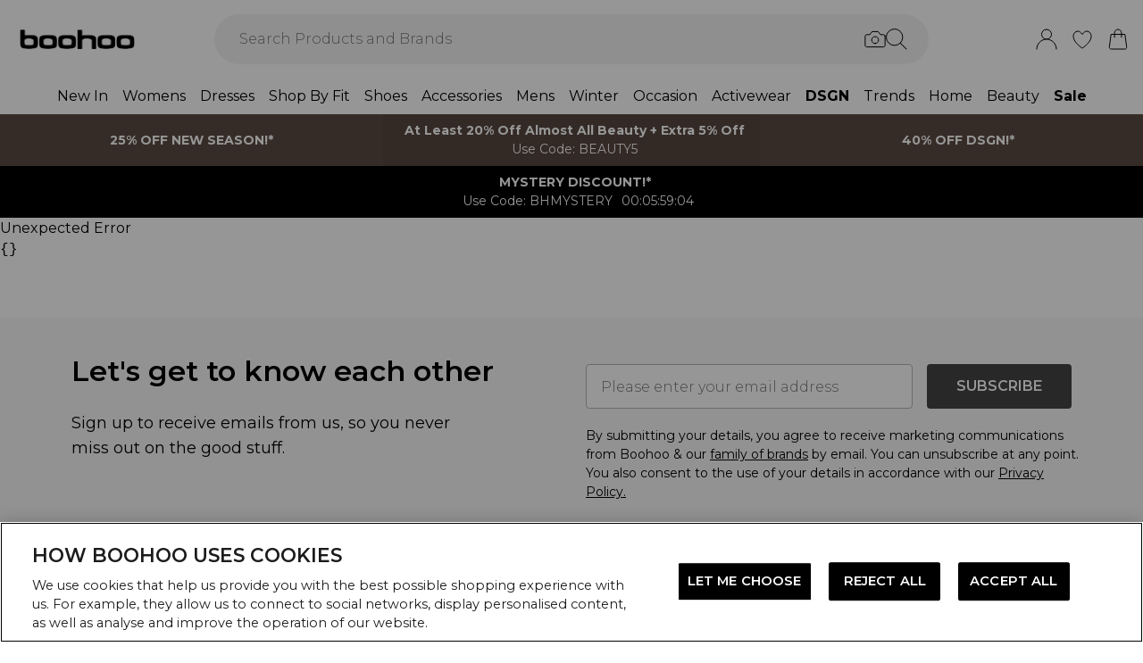

--- FILE ---
content_type: application/x-javascript
request_url: https://cdn-ukwest.onetrust.com/consent/04b136df-ec69-4a60-a93f-2c76123a596f/01977e67-1074-72de-b85f-875a2958b811/en.json
body_size: 38345
content:
{"DomainData":{"pccontinueWithoutAcceptText":"Continue without Accepting","pclifeSpanYr":"Year","pclifeSpanYrs":"Years","pclifeSpanSecs":"A few seconds","pclifeSpanWk":"Week","pclifeSpanWks":"Weeks","pccloseButtonType":"Icon","MainText":"Privacy Preference Center","MainInfoText":"When you visit any website, it may store or retrieve information on your browser, mostly in the form of cookies. This information might be about you, your preferences or your device and is mostly used to make the site work as you expect it to. The information does not usually directly identify you, but it can give you a more personalized web experience. Because we respect your right to privacy, you can choose not to allow some types of cookies. Click on the different category headings to find out more and change our default settings. However, blocking some types of cookies may impact your experience of the site and the services we are able to offer.","AboutText":"Learn more about cookies here","AboutCookiesText":"Your Privacy","ConfirmText":"ACCEPT ALL","AllowAllText":"Save Settings","CookiesUsedText":"Cookies used","CookiesDescText":"Description","AboutLink":"https://www.boohoo.com/page/about-cookies.html","ActiveText":"Active","AlwaysActiveText":"Always Active","AlwaysInactiveText":"Always Inactive","PCShowAlwaysActiveToggle":true,"AlertNoticeText":"We use cookies that help us provide you with the best possible shopping experience with us. For example, they allow us to connect to social networks, display personalised content, as well as analyse and improve the operation of our website.","AlertCloseText":"Close","AlertMoreInfoText":"LET ME CHOOSE","AlertMoreInfoTextDialog":"LET ME CHOOSE, Opens the preference center dialog","CookieSettingButtonText":"LET ME CHOOSE","AlertAllowCookiesText":"ACCEPT ALL","CloseShouldAcceptAllCookies":false,"LastReconsentDate":null,"BannerTitle":"HOW BOOHOO USES COOKIES","ForceConsent":true,"BannerPushesDownPage":false,"InactiveText":"Inactive","CookiesText":"Cookies","CategoriesText":"Cookie Subgroup","IsLifespanEnabled":true,"LifespanText":"Lifespan","VendorLevelOptOut":false,"HasScriptArchive":false,"BannerPosition":"bottom","PreferenceCenterPosition":"left","PreferenceCenterConfirmText":"SAVE PREFERENCES","VendorListText":"List of IAB Vendors","ThirdPartyCookieListText":"Cookies Details","PreferenceCenterManagePreferencesText":" Manage Consent Preferences","PreferenceCenterMoreInfoScreenReader":"Opens in a new Tab","CookieListTitle":"Cookie List","CookieListDescription":"A cookie is a small piece of data (text file) that a website – when visited by a user – asks your browser to store on your device in order to remember information about you, such as your language preference or login information. Those cookies are set by us and called first-party cookies. We also use third-party cookies – which are cookies from a domain different than the domain of the website you are visiting – for our advertising and marketing efforts. More specifically, we use cookies and other tracking technologies for the following purposes:","Groups":[{"ShowInPopup":true,"ShowInPopupNonIAB":true,"ShowSDKListLink":true,"Order":"1","OptanonGroupId":"C0001","Parent":"","ShowSubgroup":true,"ShowSubGroupDescription":true,"ShowSubgroupToggle":false,"AlwaysShowCategory":false,"GroupDescription":"These cookies are essential to the site functionality. You can’t disable these as they are needed for the website to work, for example they allow features like accessing secure areas, e-billing and creating baskets.","GroupDescriptionOTT":"These cookies are essential to the site functionality. You can’t disable these as they are needed for the website to work, for example they allow features like accessing secure areas, e-billing and creating baskets.","GroupNameMobile":"ESSENTIAL COOKIES","GroupNameOTT":"ESSENTIAL COOKIES","GroupName":"ESSENTIAL COOKIES","IsIabPurpose":false,"GeneralVendorsIds":[],"FirstPartyCookies":[{"id":"0197f453-7e93-738f-aa4f-a22ae2f05c6d","Name":"lantern","Host":"se.boohoo.com","IsSession":false,"Length":"29","description":"This cookie name is associated with Lantern which is used to store temporary information to enable site functionality, manage user acceptance of non-essential cookies, and identify unique visitors and their frequency of use.","thirdPartyDescription":null,"patternKey":null,"thirdPartyKey":"","firstPartyKey":"Cookielantern","DurationType":1,"category":null,"isThirdParty":false},{"id":"0197f451-6f0e-78ea-b415-9667752c7d55","Name":"forterToken","Host":"se.boohoo.com","IsSession":true,"Length":"0","description":"This cookie stores the Forter-generated device identifier and is used to identify the browser between browsing sessions and to aid in fraud detection.","thirdPartyDescription":null,"patternKey":null,"thirdPartyKey":"","firstPartyKey":"CookieforterToken","DurationType":1,"category":null,"isThirdParty":false},{"id":"0196b795-6707-73c3-9bfc-dd055f2925ff","Name":"sid","Host":"de.boohoo.com","IsSession":true,"Length":"0","description":"This is a very common cookie name but where it is found as a session cookie it is likely to be used as for session state management.","thirdPartyDescription":null,"patternKey":null,"thirdPartyKey":"","firstPartyKey":"Cookiesid","DurationType":1,"category":null,"isThirdParty":false},{"id":"0196bbbe-31e2-79fb-ad01-827fcc0c779a","Name":"forterToken","Host":"eu.boohoo.com","IsSession":true,"Length":"0","description":"This cookie stores the Forter-generated device identifier and is used to identify the browser between browsing sessions and to aid in fraud detection.","thirdPartyDescription":null,"patternKey":null,"thirdPartyKey":"","firstPartyKey":"CookieforterToken","DurationType":1,"category":null,"isThirdParty":false},{"id":"2bc7d096-a786-487f-97bc-9f035c60d577","Name":"dw","Host":"ie.boohoo.com","IsSession":false,"Length":"364","description":"Cookie associated with Demandware eCommerce platform when it is a session cookie.  Purpose appears to be undocumented but it could be to do with checking whether or not a browser is accepting first party cookies.","thirdPartyDescription":null,"patternKey":null,"thirdPartyKey":"","firstPartyKey":null,"DurationType":1,"category":null,"isThirdParty":false},{"id":"c37a3c60-b913-4f4a-8813-67adf7bd5553","Name":"ftr_ncd","Host":"boohoo.com","IsSession":false,"Length":"399","description":"Fraud detection","thirdPartyDescription":null,"patternKey":null,"thirdPartyKey":"","firstPartyKey":null,"DurationType":1,"category":null,"isThirdParty":false},{"id":"0197ecf4-bbf1-7c65-a256-a1c93d43ab01","Name":"OptanonConsent","Host":"de.boohoo.com","IsSession":true,"Length":"0","description":"This cookie is set by the cookie compliance solution from OneTrust. It stores information about the categories of cookies the site uses and whether visitors have given or withdrawn consent for the use of each category. This enables site owners to prevent cookies in each category from being set in the users browser, when consent is not given. The cookie has a normal lifespan of one year, so that returning visitors to the site will have their preferences remembered. It contains no information that can identify the site visitor.","thirdPartyDescription":null,"patternKey":null,"thirdPartyKey":"","firstPartyKey":"CookieOptanonConsent","DurationType":1,"category":null,"isThirdParty":false},{"id":"019756a3-3ed1-7311-8b5f-cae4a02a9723","Name":"forterToken","Host":"nl.boohoo.com","IsSession":true,"Length":"0","description":"This cookie stores the Forter-generated device identifier and is used to identify the browser between browsing sessions and to aid in fraud detection.","thirdPartyDescription":null,"patternKey":null,"thirdPartyKey":"","firstPartyKey":"CookieforterToken","DurationType":1,"category":null,"isThirdParty":false},{"id":"0198d2ed-689e-7f7e-baef-425703dd6f47","Name":"OptanonAlertBoxClosed","Host":"eu.boohoo.com","IsSession":true,"Length":"0","description":"This cookie is set by websites using certain versions of the cookie law compliance solution from OneTrust. It is set after visitors have seen a cookie information notice and in some cases only when they actively close the notice down. It enables the website not to show the message more than once to a user. The cookie has a normal lifespan of one year and contains no personal information.","thirdPartyDescription":null,"patternKey":null,"thirdPartyKey":"","firstPartyKey":"CookieOptanonAlertBoxClosed","DurationType":1,"category":null,"isThirdParty":false},{"id":"b411fe29-a317-4835-9a37-f57facbd383e","Name":"OptanonAlertBoxClosed","Host":"boohoo.com","IsSession":false,"Length":"29","description":"This cookie is set by websites using certain versions of the cookie law compliance solution from OneTrust.  It is set after visitors have seen a cookie information notice and in some cases only when they actively close the notice down.  It enables the website not to show the message more than once to a user.  The cookie has a one year lifespan and contains no personal information.","thirdPartyDescription":null,"patternKey":null,"thirdPartyKey":"","firstPartyKey":"CookieOptanonAlertBoxClosed","DurationType":1,"category":null,"isThirdParty":false},{"id":"019756b8-147c-7b53-9707-95556a4ddfcb","Name":"forterToken","Host":"au.boohoo.com","IsSession":false,"Length":"0","description":"This cookie stores the Forter-generated device identifier and is used to identify the browser between browsing sessions and to aid in fraud detection.","thirdPartyDescription":null,"patternKey":null,"thirdPartyKey":"","firstPartyKey":"CookieforterToken","DurationType":1,"category":null,"isThirdParty":false},{"id":"0191aaf0-5185-7796-b3ce-758dee15e1d2","Name":"_ScCbts","Host":"boohoo.com","IsSession":false,"Length":"6","description":"TS","thirdPartyDescription":"TS","patternKey":"TS","thirdPartyKey":"Pattern|TS","firstPartyKey":"Pattern|TS","DurationType":1,"category":null,"isThirdParty":false},{"id":"0196244c-fcf0-73d3-a62a-8aeb63e16b5b","Name":"forterToken","Host":"ie.boohoo.com","IsSession":true,"Length":"0","description":"This cookie stores the Forter-generated device identifier and is used to identify the browser between browsing sessions and to aid in fraud detection.","thirdPartyDescription":null,"patternKey":null,"thirdPartyKey":"","firstPartyKey":"CookieforterToken","DurationType":1,"category":null,"isThirdParty":false},{"id":"0196b796-8693-750b-96bd-4fa66c539e26","Name":"dw","Host":"eu.boohoo.com","IsSession":true,"Length":"0","description":"Cookie associated with Demandware eCommerce platform when it is a session cookie.  Purpose appears to be undocumented but it could be to do with checking whether or not a browser is accepting first party cookies.","thirdPartyDescription":null,"patternKey":null,"thirdPartyKey":"","firstPartyKey":"Cookiedw","DurationType":1,"category":null,"isThirdParty":false},{"id":"0196c1f0-dc9d-746c-96cc-ffb4321c7e02","Name":"lantern","Host":"www.boohoo.com","IsSession":true,"Length":"0","description":"This cookie name is associated with Lantern which is used to store temporary information to enable site functionality, manage user acceptance of non-essential cookies, and identify unique visitors and their frequency of use.","thirdPartyDescription":null,"patternKey":null,"thirdPartyKey":"","firstPartyKey":"Cookielantern","DurationType":1,"category":null,"isThirdParty":false},{"id":"0196b797-2d38-728c-b2de-b5cf133db8d1","Name":"sid","Host":"nl.boohoo.com","IsSession":true,"Length":"0","description":"This is a very common cookie name but where it is found as a session cookie it is likely to be used as for session state management.","thirdPartyDescription":null,"patternKey":null,"thirdPartyKey":"","firstPartyKey":"Cookiesid","DurationType":1,"category":null,"isThirdParty":false},{"id":"0196bfea-73a8-75a1-8acd-3d4bde43992f","Name":"dw","Host":"us.boohoo.com","IsSession":true,"Length":"0","description":"Cookie associated with Demandware eCommerce platform when it is a session cookie.  Purpose appears to be undocumented but it could be to do with checking whether or not a browser is accepting first party cookies.","thirdPartyDescription":null,"patternKey":null,"thirdPartyKey":"","firstPartyKey":"Cookiedw","DurationType":1,"category":null,"isThirdParty":false},{"id":"0197eceb-9f91-7335-9ff2-944bb9f6771c","Name":"cookieyes-consent","Host":"us.boohoo.com","IsSession":false,"Length":"364","description":"This cookie name is associated with CookieYes which is used to remember users' consent preferences so that their preferences are respected on their subsequent visits to this site.","thirdPartyDescription":null,"patternKey":null,"thirdPartyKey":"","firstPartyKey":"Cookiecookieyes-consent","DurationType":1,"category":null,"isThirdParty":false},{"id":"0198c7f2-a97d-7389-9f0c-e1eab85e3d0e","Name":"OptanonAlertBoxClosed","Host":"de.boohoo.com","IsSession":true,"Length":"0","description":"This cookie is set by websites using certain versions of the cookie law compliance solution from OneTrust. It is set after visitors have seen a cookie information notice and in some cases only when they actively close the notice down. It enables the website not to show the message more than once to a user. The cookie has a normal lifespan of one year and contains no personal information.","thirdPartyDescription":null,"patternKey":null,"thirdPartyKey":"","firstPartyKey":"CookieOptanonAlertBoxClosed","DurationType":1,"category":null,"isThirdParty":false},{"id":"0197eca2-3207-739b-b451-a06a111ce900","Name":"cookieyes-consent","Host":"se.boohoo.com","IsSession":false,"Length":"364","description":"This cookie name is associated with CookieYes which is used to remember users' consent preferences so that their preferences are respected on their subsequent visits to this site.","thirdPartyDescription":null,"patternKey":null,"thirdPartyKey":"","firstPartyKey":"Cookiecookieyes-consent","DurationType":1,"category":null,"isThirdParty":false},{"id":"521e85d9-4ef4-4c20-b7e1-f19e1b6a98e1","Name":"OptanonConsent","Host":"boohoo.com","IsSession":false,"Length":"29","description":"This cookie is set by the cookie compliance solution from OneTrust. It stores information about the categories of cookies the site uses and whether visitors have given or withdrawn consent for the use of each category. This enables site owners to prevent cookies in each category from being set in the users browser, when consent is not given. The cookie has a normal lifespan of one year, so that returning visitors to the site will have their preferences remembered. It contains no information that can identify the site visitor.","thirdPartyDescription":null,"patternKey":null,"thirdPartyKey":"","firstPartyKey":"CookieOptanonConsent","DurationType":1,"category":null,"isThirdParty":false},{"id":"0196bb85-6d39-7c74-a5b6-f84e09648c69","Name":"__dc_env","Host":"eu.boohoo.com","IsSession":false,"Length":"0","description":"This cookie name is associated with www.schrade.com and www.cpcompany.com which is used to manage sessions and user interactions necessary for the functioning of the websites.","thirdPartyDescription":null,"patternKey":null,"thirdPartyKey":"","firstPartyKey":null,"DurationType":1,"category":null,"isThirdParty":false},{"id":"0198d46f-db72-7430-b035-a20b719ac7aa","Name":"cookieyes-consent","Host":"au.boohoo.com","IsSession":false,"Length":"364","description":"This cookie name is associated with CookieYes which is used to remember users' consent preferences so that their preferences are respected on their subsequent visits to this site.","thirdPartyDescription":null,"patternKey":null,"thirdPartyKey":"","firstPartyKey":"Cookiecookieyes-consent","DurationType":1,"category":null,"isThirdParty":false},{"id":"0197ec9c-44a1-7618-8586-49d4701ba18d","Name":"cookieyes-consent","Host":"www.boohoo.com","IsSession":true,"Length":"0","description":"This cookie name is associated with CookieYes which is used to remember users' consent preferences so that their preferences are respected on their subsequent visits to this site.","thirdPartyDescription":null,"patternKey":null,"thirdPartyKey":"","firstPartyKey":"Cookiecookieyes-consent","DurationType":1,"category":null,"isThirdParty":false},{"id":"0196b796-35a8-748e-8ffd-e145a7bdf21c","Name":"__dc_env","Host":"de.boohoo.com","IsSession":false,"Length":"0","description":"This cookie name is associated with www.schrade.com and www.cpcompany.com which is used to manage sessions and user interactions necessary for the functioning of the websites.","thirdPartyDescription":null,"patternKey":null,"thirdPartyKey":"","firstPartyKey":"Cookie__dc_env","DurationType":1,"category":null,"isThirdParty":false},{"id":"0196b796-8698-7980-85e2-26c4b74063dd","Name":"sid","Host":"eu.boohoo.com","IsSession":true,"Length":"0","description":"This is a very common cookie name but where it is found as a session cookie it is likely to be used as for session state management.","thirdPartyDescription":null,"patternKey":null,"thirdPartyKey":"","firstPartyKey":"Cookiesid","DurationType":1,"category":null,"isThirdParty":false},{"id":"0196bfea-7764-7f27-97b1-afe378ae65e0","Name":"sid","Host":"us.boohoo.com","IsSession":true,"Length":"0","description":"This is a very common cookie name but where it is found as a session cookie it is likely to be used as for session state management.","thirdPartyDescription":null,"patternKey":null,"thirdPartyKey":"","firstPartyKey":"Cookiesid","DurationType":1,"category":null,"isThirdParty":false},{"id":"e660692e-2917-405b-8b7f-e6c10e42a164","Name":"_dc_gtm_UA-xxxxxxxx","Host":"boohoo.com","IsSession":false,"Length":"0","description":"This cookie is associated with sites using Google Tag Manager to load other scripts and code into a page.  Where it is used it may be regarded as Strictly Necessary as without it, other scripts may not function correctly. The end of the name is a unique number which is also an identifier for an associated Google Analytics account.","thirdPartyDescription":"This cookie is associated with sites using Google Tag Manager to load other scripts and code into a page.  Where it is used it may be regarded as Strictly Necessary as without it, other scripts may not function correctly. The end of the name is a unique number which is also an identifier for an associated Google Analytics account.","patternKey":"_dc_gtm_UA-","thirdPartyKey":"Pattern|_dc_gtm_UA-","firstPartyKey":"Pattern|_dc_gtm_UA-","DurationType":1,"category":null,"isThirdParty":false},{"id":"01976a19-716e-7bfa-809f-38b62311b454","Name":"_taggstar_vid","Host":"boohoo.com","IsSession":false,"Length":"89","description":"This cookie name is associated with Taggstar and is used to ensure necessary functionalities such as setting privacy preferences, logging in, or filling in forms.","thirdPartyDescription":null,"patternKey":null,"thirdPartyKey":"","firstPartyKey":"Cookie_taggstar_vid","DurationType":1,"category":null,"isThirdParty":false},{"id":"0196b795-6712-7b72-99ef-fb3fec0d2672","Name":"lantern","Host":"de.boohoo.com","IsSession":false,"Length":"29","description":"This cookie name is associated with Lantern which is used to store temporary information to enable site functionality, manage user acceptance of non-essential cookies, and identify unique visitors and their frequency of use.","thirdPartyDescription":null,"patternKey":null,"thirdPartyKey":"","firstPartyKey":"Cookielantern","DurationType":1,"category":null,"isThirdParty":false},{"id":"0196b796-889a-7f1d-80bb-cd261e0df8d8","Name":"sid","Host":"fr.boohoo.com","IsSession":true,"Length":"0","description":"This is a very common cookie name but where it is found as a session cookie it is likely to be used as for session state management.","thirdPartyDescription":null,"patternKey":null,"thirdPartyKey":"","firstPartyKey":"Cookiesid","DurationType":1,"category":null,"isThirdParty":false},{"id":"86eb2353-d148-487b-b9ff-6262c5576204","Name":"sid","Host":"ie.boohoo.com","IsSession":true,"Length":"0","description":"This is a very common cookie name but where it is found as a session cookie it is likely to be used as for session state management.","thirdPartyDescription":null,"patternKey":null,"thirdPartyKey":"","firstPartyKey":null,"DurationType":1,"category":null,"isThirdParty":false},{"id":"01975747-007a-7b9e-bce6-d314039ea18b","Name":"_ScCbts","Host":"www.boohoo.com","IsSession":true,"Length":"0","description":"TS","thirdPartyDescription":"TS","patternKey":"TS","thirdPartyKey":"Pattern|TS","firstPartyKey":"Pattern|TS","DurationType":1,"category":null,"isThirdParty":false},{"id":"0198c7e0-c94c-7841-96ea-0ef402bc6f42","Name":"cookieyes-consent","Host":"ie.boohoo.com","IsSession":false,"Length":"364","description":"This cookie name is associated with CookieYes which is used to remember users' consent preferences so that their preferences are respected on their subsequent visits to this site.","thirdPartyDescription":null,"patternKey":null,"thirdPartyKey":"","firstPartyKey":"Cookiecookieyes-consent","DurationType":1,"category":null,"isThirdParty":false},{"id":"0196b795-6722-775f-8bdb-d8c8199b1e68","Name":"dw","Host":"de.boohoo.com","IsSession":false,"Length":"364","description":"Cookie associated with Demandware eCommerce platform when it is a session cookie.  Purpose appears to be undocumented but it could be to do with checking whether or not a browser is accepting first party cookies.","thirdPartyDescription":null,"patternKey":null,"thirdPartyKey":"","firstPartyKey":"Cookiedw","DurationType":1,"category":null,"isThirdParty":false},{"id":"0196b797-2d32-752d-be44-5c813aa1d30f","Name":"dw","Host":"nl.boohoo.com","IsSession":false,"Length":"364","description":"Cookie associated with Demandware eCommerce platform when it is a session cookie.  Purpose appears to be undocumented but it could be to do with checking whether or not a browser is accepting first party cookies.","thirdPartyDescription":null,"patternKey":null,"thirdPartyKey":"","firstPartyKey":"Cookiedw","DurationType":1,"category":null,"isThirdParty":false},{"id":"0197ee43-aa21-70d5-8dea-e2d5fe0114e8","Name":"EG-S-ID","Host":"de.boohoo.com","IsSession":true,"Length":"0","description":"This cookie name is used to enable chat functionality, offers, cobrowse, knowledge and is also associated with maintaining session and security for user authentication.","thirdPartyDescription":null,"patternKey":null,"thirdPartyKey":"","firstPartyKey":"CookieEG-S-ID","DurationType":1,"category":null,"isThirdParty":false},{"id":"0197ecf5-3c0c-7e05-b78c-41d7887ebd03","Name":"ftr_ncd","Host":"de.boohoo.com","IsSession":true,"Length":"0","description":"This cookie name is associated with Forter which is used to make sure data is not sent more than once per predefined timeframe.","thirdPartyDescription":null,"patternKey":null,"thirdPartyKey":"","firstPartyKey":"Cookieftr_ncd","DurationType":1,"category":null,"isThirdParty":false},{"id":"0197f08a-d80d-7023-8af7-78dc2cba5546","Name":"_taggstar_vid","Host":"www.boohoo.com","IsSession":true,"Length":"0","description":"This cookie name is associated with Taggstar and is used to ensure necessary functionalities such as setting privacy preferences, logging in, or filling in forms.","thirdPartyDescription":null,"patternKey":null,"thirdPartyKey":"","firstPartyKey":"Cookie_taggstar_vid","DurationType":1,"category":null,"isThirdParty":false},{"id":"0198c7f3-ce7a-74bc-841c-4f63ca3cf541","Name":"cookieyes-consent","Host":"fr.boohoo.com","IsSession":false,"Length":"364","description":"This cookie name is associated with CookieYes which is used to remember users' consent preferences so that their preferences are respected on their subsequent visits to this site.","thirdPartyDescription":null,"patternKey":null,"thirdPartyKey":"","firstPartyKey":"Cookiecookieyes-consent","DurationType":1,"category":null,"isThirdParty":false},{"id":"0198c7f2-ae93-791a-a819-e174e2b8ba17","Name":"_ScCbts","Host":"de.boohoo.com","IsSession":true,"Length":"0","description":"This cookie name is associated with SnapChat which is used for targeted advertising.TS","thirdPartyDescription":"TS","patternKey":"TS","thirdPartyKey":"Pattern|TS","firstPartyKey":"Cookie_ScCbts,Pattern|TS","DurationType":1,"category":null,"isThirdParty":false},{"id":"0194af9a-7be8-76cf-872a-9c519c22d932","Name":"ftr_ncd","Host":"com","IsSession":false,"Length":"399","description":"This cookie name is associated with Forter which is used to make sure data is not sent more than once per predefined timeframe.","thirdPartyDescription":null,"patternKey":null,"thirdPartyKey":"","firstPartyKey":"Cookieftr_ncd","DurationType":1,"category":null,"isThirdParty":false},{"id":"0198c7f5-0ff6-76ed-a06d-7d66e0bdeb47","Name":"cookieyes-consent","Host":"nl.boohoo.com","IsSession":false,"Length":"364","description":"This cookie name is associated with CookieYes which is used to remember users' consent preferences so that their preferences are respected on their subsequent visits to this site.","thirdPartyDescription":null,"patternKey":null,"thirdPartyKey":"","firstPartyKey":"Cookiecookieyes-consent","DurationType":1,"category":null,"isThirdParty":false},{"id":"0196b78b-fe3b-7ec6-b81e-2dc1d27a0c37","Name":"cookieyes-consent","Host":"boohoo.com","IsSession":false,"Length":"364","description":"This cookie name is associated with CookieYes which is used to remember users' consent preferences so that their preferences are respected on their subsequent visits to this site.","thirdPartyDescription":null,"patternKey":null,"thirdPartyKey":"","firstPartyKey":"Cookiecookieyes-consent","DurationType":1,"category":null,"isThirdParty":false},{"id":"0196b796-888f-7111-a40c-db4cf5cd37ca","Name":"dw","Host":"fr.boohoo.com","IsSession":false,"Length":"364","description":"Cookie associated with Demandware eCommerce platform when it is a session cookie.  Purpose appears to be undocumented but it could be to do with checking whether or not a browser is accepting first party cookies.","thirdPartyDescription":null,"patternKey":null,"thirdPartyKey":"","firstPartyKey":"Cookiedw","DurationType":1,"category":null,"isThirdParty":false},{"id":"0198d2ed-6886-79db-b14f-4f3d0cfb5cd1","Name":"ftr_ncd","Host":"eu.boohoo.com","IsSession":true,"Length":"0","description":"This cookie name is associated with Forter which is used to make sure data is not sent more than once per predefined timeframe.","thirdPartyDescription":null,"patternKey":null,"thirdPartyKey":"","firstPartyKey":"Cookieftr_ncd","DurationType":1,"category":null,"isThirdParty":false},{"id":"0197f018-b941-7d76-b6c5-cf8245f65adf","Name":"forterToken","Host":"fr.boohoo.com","IsSession":true,"Length":"0","description":"This cookie stores the Forter-generated device identifier and is used to identify the browser between browsing sessions and to aid in fraud detection.","thirdPartyDescription":null,"patternKey":null,"thirdPartyKey":"","firstPartyKey":"CookieforterToken","DurationType":1,"category":null,"isThirdParty":false},{"id":"4c538f5b-26b1-42ed-bf0c-13377b8c9d73","Name":"__cf_bm","Host":"www.boohoo.com","IsSession":false,"Length":"0","description":"The __cf_bm cookie is a cookie necessary to support Cloudflare Bot Management, currently in private beta. As part of our bot management service, this cookie helps manage incoming traffic that matches criteria associated with bots.\nThis is a CloudFoundry cookie","thirdPartyDescription":"This is a CloudFoundry cookie","patternKey":"_cf_bm","thirdPartyKey":"Pattern|_cf_bm","firstPartyKey":"Cookie__cf_bm,Pattern|_cf_bm","DurationType":1,"category":null,"isThirdParty":false},{"id":"0198d2ed-6893-73dd-a714-103686a4573c","Name":"OptanonConsent","Host":"eu.boohoo.com","IsSession":true,"Length":"0","description":"This cookie is set by the cookie compliance solution from OneTrust. It stores information about the categories of cookies the site uses and whether visitors have given or withdrawn consent for the use of each category. This enables site owners to prevent cookies in each category from being set in the users browser, when consent is not given. The cookie has a normal lifespan of one year, so that returning visitors to the site will have their preferences remembered. It contains no information that can identify the site visitor.","thirdPartyDescription":null,"patternKey":null,"thirdPartyKey":"","firstPartyKey":"CookieOptanonConsent","DurationType":1,"category":null,"isThirdParty":false},{"id":"0196b7a4-bc27-7c33-8b6c-9f35e20a479d","Name":"forterToken","Host":"de.boohoo.com","IsSession":true,"Length":"0","description":"This cookie stores the Forter-generated device identifier and is used to identify the browser between browsing sessions and to aid in fraud detection.","thirdPartyDescription":null,"patternKey":null,"thirdPartyKey":"","firstPartyKey":"CookieforterToken","DurationType":1,"category":null,"isThirdParty":false},{"id":"932b322e-0e8a-4ce4-8452-d32d53d9163e","Name":"token","Host":"www.boohoo.com","IsSession":false,"Length":"0","description":"This is an access token cookie, used for authentication and it's a strictly necessary cookie.  This will be used to verify if the user is authorized to proceed.","thirdPartyDescription":null,"patternKey":null,"thirdPartyKey":"","firstPartyKey":"Cookietoken","DurationType":1,"category":null,"isThirdParty":false},{"id":"0197eceb-9f94-719f-8a4e-685b3a5e9897","Name":"forterToken","Host":"us.boohoo.com","IsSession":true,"Length":"0","description":"This cookie stores the Forter-generated device identifier and is used to identify the browser between browsing sessions and to aid in fraud detection.","thirdPartyDescription":null,"patternKey":null,"thirdPartyKey":"","firstPartyKey":"CookieforterToken","DurationType":1,"category":null,"isThirdParty":false},{"id":"0194af6f-c030-73d3-a3de-828e7468aebb","Name":"forterToken","Host":"com","IsSession":false,"Length":"399","description":"This cookie stores the Forter-generated device identifier and is used to identify the browser between browsing sessions and to aid in fraud detection.","thirdPartyDescription":null,"patternKey":null,"thirdPartyKey":"","firstPartyKey":"CookieforterToken","DurationType":1,"category":null,"isThirdParty":false}],"Hosts":[{"HostName":"043f2fa08795.edge.sdk.awswaf.com","DisplayName":"043f2fa08795.edge.sdk.awswaf.com","HostId":"H274","Description":"","PrivacyPolicy":"","Cookies":[{"id":"01976014-430c-7c58-93c4-24b0733daf6d","Name":"awxxxx","Host":"043f2fa08795.edge.sdk.awswaf.com","IsSession":false,"Length":"0","description":"Used to attribute commission to affiliates when you arrive at the website from an affiliate referral link. It is set when you click on one of our links and used to let the advertiser and us know the website from which you came.","thirdPartyDescription":"Used to attribute commission to affiliates when you arrive at the website from an affiliate referral link. It is set when you click on one of our links and used to let the advertiser and us know the website from which you came.","patternKey":"aw","thirdPartyKey":"Pattern|aw","firstPartyKey":"Cookieawxxxx,Pattern|aw","DurationType":1,"category":null,"isThirdParty":false}]},{"HostName":"03a3bab580c0.cdn4.forter.com","DisplayName":"03a3bab580c0.cdn4.forter.com","HostId":"H280","Description":"","PrivacyPolicy":"","Cookies":[{"id":"0198dfd5-c83c-7904-8b1b-53816eb6d007","Name":"forterSId","Host":"03a3bab580c0.cdn4.forter.com","IsSession":false,"Length":"364","description":"","thirdPartyDescription":null,"patternKey":null,"thirdPartyKey":"","firstPartyKey":"","DurationType":1,"category":null,"isThirdParty":false}]},{"HostName":"connect.studentbeans.com","DisplayName":"connect.studentbeans.com","HostId":"H91","Description":"","PrivacyPolicy":"","Cookies":[{"id":"a5ca3df7-4fae-4b75-9736-de140e7c7b7c","Name":"OptanonConsent","Host":"connect.studentbeans.com","IsSession":false,"Length":"364","description":"This domain is owned by Student Beans which provides a student verification tool that integrates with websites, apps, or stores to verify student status for discounts and offers.","thirdPartyDescription":"This domain is owned by Student Beans which provides a student verification tool that integrates with websites, apps, or stores to verify student status for discounts and offers.","patternKey":null,"thirdPartyKey":"Cookie|connect.studentbeans.com","firstPartyKey":"CookieOptanonConsent","DurationType":1,"category":null,"isThirdParty":false}]}],"PurposeId":"9532EAD9-FE8E-433D-8282-A13657CDCBF8","CustomGroupId":"C0001","GroupId":"cbd29036-4a8a-4ace-91c1-d710813730c6","Status":"always active","IsDntEnabled":false,"Type":"COOKIE","DescriptionLegal":"","IabIllustrations":[],"HasLegIntOptOut":false,"HasConsentOptOut":true,"IsGpcEnabled":false,"VendorServices":null,"TrackingTech":null},{"ShowInPopup":false,"ShowInPopupNonIAB":true,"ShowSDKListLink":true,"Order":"2","OptanonGroupId":"C0005","Parent":"","ShowSubgroup":true,"ShowSubGroupDescription":true,"ShowSubgroupToggle":false,"AlwaysShowCategory":false,"GroupDescription":"These cookies are set by a range of social media services that we have added to the site to enable you to share our content with your friends and networks. They are capable of tracking your browser across other sites and building up a profile of your interests. This may impact the content and messages you see on other websites you visit. If you do not allow these cookies you may not be able to use or see these sharing tools.","GroupDescriptionOTT":"These cookies are set by a range of social media services that we have added to the site to enable you to share our content with your friends and networks. They are capable of tracking your browser across other sites and building up a profile of your interests. This may impact the content and messages you see on other websites you visit. If you do not allow these cookies you may not be able to use or see these sharing tools.","GroupNameMobile":"SOCIAL MEDIA COOKIES","GroupNameOTT":"SOCIAL MEDIA COOKIES","GroupName":"SOCIAL MEDIA COOKIES","IsIabPurpose":false,"GeneralVendorsIds":[],"FirstPartyCookies":[{"id":"fd6e6bfd-c9cb-4899-91e3-264d9abc1ddd","Name":"_ttp","Host":"boohoo.com","IsSession":false,"Length":"89","description":"","thirdPartyDescription":null,"patternKey":null,"thirdPartyKey":"","firstPartyKey":"","DurationType":1,"category":null,"isThirdParty":false}],"Hosts":[{"HostName":"ct.pinterest.com","DisplayName":"ct.pinterest.com","HostId":"H16","Description":"","PrivacyPolicy":"","Cookies":[{"id":"fd79a83f-e56a-44b8-b35c-6eb7195fd18d","Name":"_pinterest_ct_ua","Host":"ct.pinterest.com","IsSession":false,"Length":"364","description":"This domain is associated with Pinterest, a social media platform that allows users to share images and media content through collections known as pinboards. The domain is likely used for conversion tracking and advertising purposes.","thirdPartyDescription":"This domain is associated with Pinterest, a social media platform that allows users to share images and media content through collections known as pinboards. The domain is likely used for conversion tracking and advertising purposes.","patternKey":null,"thirdPartyKey":"Cookie|ct.pinterest.com","firstPartyKey":null,"DurationType":1,"category":null,"isThirdParty":false}]}],"PurposeId":"344AB9C9-7F62-4191-BBFA-C9845228F815","CustomGroupId":"C0005","GroupId":"1091f0fd-6dc0-4b51-817f-284bc94e83d3","Status":"inactive","IsDntEnabled":false,"Type":"COOKIE","DescriptionLegal":"","IabIllustrations":[],"HasLegIntOptOut":false,"HasConsentOptOut":true,"IsGpcEnabled":false,"VendorServices":null,"TrackingTech":null},{"ShowInPopup":true,"ShowInPopupNonIAB":true,"ShowSDKListLink":true,"Order":"3","OptanonGroupId":"C0004","Parent":"","ShowSubgroup":true,"ShowSubGroupDescription":true,"ShowSubgroupToggle":false,"AlwaysShowCategory":false,"GroupDescription":"These cookies help us deliver the best content for you by understanding your browsing habits. They track if you’ve visited us via one of our affiliate sites so we can manage our affiliate networks. Some cookies have been placed on our site from third parties (with our permission of course) and track pages you’ve visited. This info may be used to deliver adverts on third party websites which are more relevant to you. De-selecting these cookies may result in less relevant content from us.","GroupDescriptionOTT":"These cookies help us deliver the best content for you by understanding your browsing habits. They track if you’ve visited us via one of our affiliate sites so we can manage our affiliate networks. Some cookies have been placed on our site from third parties (with our permission of course) and track pages you’ve visited. This info may be used to deliver adverts on third party websites which are more relevant to you. De-selecting these cookies may result in less relevant content from us.","GroupNameMobile":"ADVERTISING COOKIES","GroupNameOTT":"ADVERTISING COOKIES","GroupName":"ADVERTISING COOKIES","IsIabPurpose":false,"GeneralVendorsIds":[],"FirstPartyCookies":[{"id":"0194af6f-4bb7-725d-b436-83d80e8fc891","Name":"_fbp","Host":"com","IsSession":false,"Length":"89","description":"Used by Facebook to deliver a series of advertisement products such as real time bidding from third party advertisers","thirdPartyDescription":null,"patternKey":null,"thirdPartyKey":"","firstPartyKey":"Cookie_fbp","DurationType":1,"category":null,"isThirdParty":false},{"id":"0196b796-8696-7a72-a834-4cd20a2ff29c","Name":"dwanonymous_xxxxxxxx","Host":"eu.boohoo.com","IsSession":false,"Length":"179","description":"This cookie name is associated with the Demandware eCommerce platform which is used to ensure that the visitor's information is not abused or used by any other than the rightful visitor. It is a secure session token cookie for managing session state over a secure connection.This is a pattern type cookie associated with the Demandware eCommerce platform.  Its stated purpose is anonymised user tracking, therefore it is presumed involved in targeting or personalisation in some way","thirdPartyDescription":"This is a pattern type cookie associated with the Demandware eCommerce platform.  Its stated purpose is anonymised user tracking, therefore it is presumed involved in targeting or personalisation in some way","patternKey":"dwanonymous_","thirdPartyKey":"Pattern|dwanonymous_","firstPartyKey":"Cookiedwanonymous_xxxxxxxx,Pattern|dwanonymous_","DurationType":1,"category":null,"isThirdParty":false},{"id":"0196b78b-fe57-7de0-a152-ab3df8bd8bcf","Name":"awxxxx","Host":"www.boohoo.com","IsSession":false,"Length":"3","description":"This cookie name is used to attribute commission to affiliates when you arrive at the website from an affiliate referral link. It is set when you click on one of our links and used to let the advertiser and us know the website from which you came.Used to attribute commission to affiliates when you arrive at the website from an affiliate referral link. It is set when you click on one of our links and used to let the advertiser and us know the website from which you came.","thirdPartyDescription":"Used to attribute commission to affiliates when you arrive at the website from an affiliate referral link. It is set when you click on one of our links and used to let the advertiser and us know the website from which you came.","patternKey":"aw","thirdPartyKey":"Pattern|aw","firstPartyKey":"Cookieawxxxx,Pattern|aw","DurationType":1,"category":null,"isThirdParty":false},{"id":"0198c7f2-a8fa-73be-98e8-3c0bcab26cfb","Name":"_fbp","Host":"de.boohoo.com","IsSession":true,"Length":"0","description":"Used by Facebook to deliver a series of advertisement products such as real time bidding from third party advertisers","thirdPartyDescription":null,"patternKey":null,"thirdPartyKey":"","firstPartyKey":"Cookie_fbp","DurationType":1,"category":null,"isThirdParty":false},{"id":"0196b796-8888-7ff5-8378-573874271a8a","Name":"dwac_XXXXX","Host":"fr.boohoo.com","IsSession":true,"Length":"0","description":"This cookie is used by Demandware eCommerce platform to store session information such as a visitor's unique session ID, and is essential for the functioning of the online store.Stores the following data for analytics purposes: Session ID, report suite name, shopper’s customer ID, source code group ID (encoded), currency mnemonic, and time zone. ","thirdPartyDescription":"Stores the following data for analytics purposes: Session ID, report suite name, shopper’s customer ID, source code group ID (encoded), currency mnemonic, and time zone. ","patternKey":"dwac_","thirdPartyKey":"Pattern|dwac_","firstPartyKey":"Cookiedwac_XXXXX,Pattern|dwac_","DurationType":1,"category":null,"isThirdParty":false},{"id":"0198c845-3cb6-739c-9989-52ead75aac20","Name":"ttcsid","Host":"de.boohoo.com","IsSession":true,"Length":"0","description":"This cookie name is associated with TikTok which is used to enable TikTok Ads session tracking by assigning a unique session ID to users who click on TikTok ads, allowing for the attribution of user behavior and conversions within the same session.This cookie is associated with TikTok. It helps track your activity on the platform, including how you interact with their embedded services on other websites.","thirdPartyDescription":"This cookie is associated with TikTok. It helps track your activity on the platform, including how you interact with their embedded services on other websites.","patternKey":"ttcsid","thirdPartyKey":"Pattern|ttcsid","firstPartyKey":"Cookiettcsid,Pattern|ttcsid","DurationType":1,"category":null,"isThirdParty":false},{"id":"0197f018-b942-7cc0-8941-32a81cd3c6f6","Name":"__utmzzses","Host":"fr.boohoo.com","IsSession":false,"Length":"0","description":"UTM Parameters used for advertising/tracking with Google Analytics\n","thirdPartyDescription":null,"patternKey":null,"thirdPartyKey":"","firstPartyKey":"Cookie__utmzzses","DurationType":1,"category":null,"isThirdParty":false},{"id":"0198c7f5-0ff3-70da-9030-c0bc33f638d4","Name":"__exponea_etc__","Host":"nl.boohoo.com","IsSession":true,"Length":"0","description":"This cookie name is associated with Bloomreach Engagement which is used to store a unique user ID for marketing purposes and to determine which products the visitor has viewed to promote related products and optimize ad-efficiency.","thirdPartyDescription":null,"patternKey":null,"thirdPartyKey":"","firstPartyKey":"Cookie__exponea_etc__","DurationType":1,"category":null,"isThirdParty":false},{"id":"0196b797-2d36-71c4-b8aa-111d4f00a5fe","Name":"dwanonymous_xxxxxxxx","Host":"nl.boohoo.com","IsSession":false,"Length":"179","description":"This cookie name is associated with the Demandware eCommerce platform which is used to ensure that the visitor's information is not abused or used by any other than the rightful visitor. It is a secure session token cookie for managing session state over a secure connection.This is a pattern type cookie associated with the Demandware eCommerce platform.  Its stated purpose is anonymised user tracking, therefore it is presumed involved in targeting or personalisation in some way","thirdPartyDescription":"This is a pattern type cookie associated with the Demandware eCommerce platform.  Its stated purpose is anonymised user tracking, therefore it is presumed involved in targeting or personalisation in some way","patternKey":"dwanonymous_","thirdPartyKey":"Pattern|dwanonymous_","firstPartyKey":"Cookiedwanonymous_xxxxxxxx,Pattern|dwanonymous_","DurationType":1,"category":null,"isThirdParty":false},{"id":"01961f76-f681-7758-aab3-1ad16657c95a","Name":"_fbc","Host":"boohoo.com","IsSession":false,"Length":"0","description":"Used by Facebook to deliver a series of advertisement products such as real time bidding from third party advertisers.","thirdPartyDescription":null,"patternKey":null,"thirdPartyKey":"","firstPartyKey":"Cookie_fbc","DurationType":1,"category":null,"isThirdParty":false},{"id":"0196200e-9b30-79c9-b047-243e473f5c94","Name":"_uetsid","Host":"www.boohoo.com","IsSession":false,"Length":"0","description":"This cookie is used by Bing to determine what ads should be shown that may be relevant to the end user perusing the site. ","thirdPartyDescription":null,"patternKey":null,"thirdPartyKey":"","firstPartyKey":"Cookie_uetsid","DurationType":1,"category":null,"isThirdParty":false},{"id":"01961f31-74d2-73cf-aca7-31764d0ec569","Name":"ttcsid_C2IJH8FMU8QAJ3JEPLT0","Host":"boohoo.com","IsSession":false,"Length":"89","description":"This cookie is associated with TikTok. It helps track your activity on the platform, including how you interact with their embedded services on other websites.","thirdPartyDescription":"This cookie is associated with TikTok. It helps track your activity on the platform, including how you interact with their embedded services on other websites.","patternKey":"ttcsid","thirdPartyKey":"Pattern|ttcsid","firstPartyKey":"Pattern|ttcsid","DurationType":1,"category":null,"isThirdParty":false},{"id":"17f646a6-50ed-4e31-9821-887e47773eec","Name":"_fbp","Host":"boohoo.com","IsSession":false,"Length":"89","description":"Used by Facebook to deliver a series of advertisement products such as real time bidding from third party advertisers","thirdPartyDescription":null,"patternKey":null,"thirdPartyKey":"","firstPartyKey":"Cookie_fbp","DurationType":1,"category":null,"isThirdParty":false},{"id":"01976a19-7169-7185-97a5-afb28277c5e6","Name":"_taggstar_ses","Host":"boohoo.com","IsSession":false,"Length":"0","description":"This cookie name is associated with Taggstar and is used to store data to help with social media messaging/advertising.","thirdPartyDescription":null,"patternKey":null,"thirdPartyKey":"","firstPartyKey":"Cookie_taggstar_ses","DurationType":1,"category":null,"isThirdParty":false},{"id":"0196c17a-0fc5-7bb8-90d9-f515269809fa","Name":"_scid_r","Host":"www.boohoo.com","IsSession":true,"Length":"0","description":"Retrieving data. Wait a few seconds and try to cut or copy again.","thirdPartyDescription":null,"patternKey":null,"thirdPartyKey":"","firstPartyKey":"Cookie_scid_r","DurationType":1,"category":null,"isThirdParty":false},{"id":"0197ecf5-3beb-7745-a2bb-f95f1fa10ac9","Name":"__exponea_etc__","Host":"de.boohoo.com","IsSession":true,"Length":"0","description":"This cookie name is associated with Bloomreach Engagement which is used to store a unique user ID for marketing purposes and to determine which products the visitor has viewed to promote related products and optimize ad-efficiency.","thirdPartyDescription":null,"patternKey":null,"thirdPartyKey":"","firstPartyKey":"Cookie__exponea_etc__","DurationType":1,"category":null,"isThirdParty":false},{"id":"0197f018-b943-7aea-b1db-6de88d1b8b0b","Name":"awxxxx","Host":"fr.boohoo.com","IsSession":false,"Length":"3","description":"This cookie name is used to attribute commission to affiliates when you arrive at the website from an affiliate referral link. It is set when you click on one of our links and used to let the advertiser and us know the website from which you came.Used to attribute commission to affiliates when you arrive at the website from an affiliate referral link. It is set when you click on one of our links and used to let the advertiser and us know the website from which you came.","thirdPartyDescription":"Used to attribute commission to affiliates when you arrive at the website from an affiliate referral link. It is set when you click on one of our links and used to let the advertiser and us know the website from which you came.","patternKey":"aw","thirdPartyKey":"Pattern|aw","firstPartyKey":"Cookieawxxxx,Pattern|aw","DurationType":1,"category":null,"isThirdParty":false},{"id":"0196b795-6da5-7285-80f4-10a5518ee766","Name":"dwanonymous_xxxxxxxx","Host":"de.boohoo.com","IsSession":false,"Length":"179","description":"This cookie name is associated with the Demandware eCommerce platform which is used to ensure that the visitor's information is not abused or used by any other than the rightful visitor. It is a secure session token cookie for managing session state over a secure connection.This is a pattern type cookie associated with the Demandware eCommerce platform.  Its stated purpose is anonymised user tracking, therefore it is presumed involved in targeting or personalisation in some way","thirdPartyDescription":"This is a pattern type cookie associated with the Demandware eCommerce platform.  Its stated purpose is anonymised user tracking, therefore it is presumed involved in targeting or personalisation in some way","patternKey":"dwanonymous_","thirdPartyKey":"Pattern|dwanonymous_","firstPartyKey":"Cookiedwanonymous_xxxxxxxx,Pattern|dwanonymous_","DurationType":1,"category":null,"isThirdParty":false},{"id":"65257085-817a-4a33-9772-09a7ad07d9cb","Name":"_uetsid","Host":"boohoo.com","IsSession":false,"Length":"0","description":"This cookie is used by Bing to determine what ads should be shown that may be relevant to the end user perusing the site. ","thirdPartyDescription":null,"patternKey":null,"thirdPartyKey":"","firstPartyKey":"Cookie_uetsid","DurationType":1,"category":null,"isThirdParty":false},{"id":"01961f31-74d0-7f47-aca2-7fb62581be69","Name":"ttcsid","Host":"boohoo.com","IsSession":false,"Length":"89","description":"This cookie name is associated with TikTok which is used to enable TikTok Ads session tracking by assigning a unique session ID to users who click on TikTok ads, allowing for the attribution of user behavior and conversions within the same session.This cookie is associated with TikTok. It helps track your activity on the platform, including how you interact with their embedded services on other websites.","thirdPartyDescription":"This cookie is associated with TikTok. It helps track your activity on the platform, including how you interact with their embedded services on other websites.","patternKey":"ttcsid","thirdPartyKey":"Pattern|ttcsid","firstPartyKey":"Cookiettcsid,Pattern|ttcsid","DurationType":1,"category":null,"isThirdParty":false},{"id":"0196b795-66ff-787b-a218-19dda59b8af5","Name":"dwac_XXXXX","Host":"de.boohoo.com","IsSession":true,"Length":"0","description":"This cookie is used by Demandware eCommerce platform to store session information such as a visitor's unique session ID, and is essential for the functioning of the online store.Stores the following data for analytics purposes: Session ID, report suite name, shopper’s customer ID, source code group ID (encoded), currency mnemonic, and time zone. ","thirdPartyDescription":"Stores the following data for analytics purposes: Session ID, report suite name, shopper’s customer ID, source code group ID (encoded), currency mnemonic, and time zone. ","patternKey":"dwac_","thirdPartyKey":"Pattern|dwac_","firstPartyKey":"Cookiedwac_XXXXX,Pattern|dwac_","DurationType":1,"category":null,"isThirdParty":false},{"id":"0198c845-49fe-7e30-9643-9ec682fe3d98","Name":"_tt_enable_cookie","Host":"de.boohoo.com","IsSession":true,"Length":"0","description":"This cookie name is associated with TikTok which is used to collect data about behavior and purchases on the website and to measure the effect of advertising. It is also used to track website activity to help optimize advertising efforts.","thirdPartyDescription":null,"patternKey":null,"thirdPartyKey":"","firstPartyKey":"Cookie_tt_enable_cookie","DurationType":1,"category":null,"isThirdParty":false},{"id":"019756b8-148c-765d-a0a1-7440aefdf39c","Name":"awxxxx","Host":"au.boohoo.com","IsSession":false,"Length":"3","description":"This cookie name is used to attribute commission to affiliates when you arrive at the website from an affiliate referral link. It is set when you click on one of our links and used to let the advertiser and us know the website from which you came.Used to attribute commission to affiliates when you arrive at the website from an affiliate referral link. It is set when you click on one of our links and used to let the advertiser and us know the website from which you came.","thirdPartyDescription":"Used to attribute commission to affiliates when you arrive at the website from an affiliate referral link. It is set when you click on one of our links and used to let the advertiser and us know the website from which you came.","patternKey":"aw","thirdPartyKey":"Pattern|aw","firstPartyKey":"Cookieawxxxx,Pattern|aw","DurationType":1,"category":null,"isThirdParty":false},{"id":"0197ec9e-f213-70cc-8643-54334890e4ae","Name":"_tt_enable_cookie","Host":"www.boohoo.com","IsSession":true,"Length":"0","description":"This cookie name is associated with TikTok which is used to collect data about behavior and purchases on the website and to measure the effect of advertising. It is also used to track website activity to help optimize advertising efforts.","thirdPartyDescription":null,"patternKey":null,"thirdPartyKey":"","firstPartyKey":"Cookie_tt_enable_cookie","DurationType":1,"category":null,"isThirdParty":false},{"id":"0196b78b-fe83-7a9f-9a3f-99e1332640e1","Name":"__utmzzses","Host":"boohoo.com","IsSession":false,"Length":"0","description":"UTM Parameters used for advertising/tracking with Google Analytics\n","thirdPartyDescription":null,"patternKey":null,"thirdPartyKey":"","firstPartyKey":"Cookie__utmzzses","DurationType":1,"category":null,"isThirdParty":false},{"id":"0197521a-ab3f-7cbb-b913-9ff008acaa6b","Name":"_fbp","Host":"www.boohoo.com","IsSession":true,"Length":"0","description":"Used by Facebook to deliver a series of advertisement products such as real time bidding from third party advertisers","thirdPartyDescription":null,"patternKey":null,"thirdPartyKey":"","firstPartyKey":"Cookie_fbp","DurationType":1,"category":null,"isThirdParty":false},{"id":"0197f451-c354-7003-80f1-7a3e7914f69f","Name":"__exponea_etc__","Host":"se.boohoo.com","IsSession":true,"Length":"0","description":"This cookie name is associated with Bloomreach Engagement which is used to store a unique user ID for marketing purposes and to determine which products the visitor has viewed to promote related products and optimize ad-efficiency.","thirdPartyDescription":null,"patternKey":null,"thirdPartyKey":"","firstPartyKey":"Cookie__exponea_etc__","DurationType":1,"category":null,"isThirdParty":false},{"id":"0197eca2-3204-77c3-a84b-24736e0b2b2d","Name":"__utmzzses","Host":"se.boohoo.com","IsSession":true,"Length":"0","description":"UTM Parameters used for advertising/tracking with Google Analytics\n","thirdPartyDescription":null,"patternKey":null,"thirdPartyKey":"","firstPartyKey":"Cookie__utmzzses","DurationType":1,"category":null,"isThirdParty":false},{"id":"0196bfea-739a-7271-ad5d-1a85865651c0","Name":"dwanonymous_xxxxxxxx","Host":"us.boohoo.com","IsSession":false,"Length":"179","description":"This cookie name is associated with the Demandware eCommerce platform which is used to ensure that the visitor's information is not abused or used by any other than the rightful visitor. It is a secure session token cookie for managing session state over a secure connection.This is a pattern type cookie associated with the Demandware eCommerce platform.  Its stated purpose is anonymised user tracking, therefore it is presumed involved in targeting or personalisation in some way","thirdPartyDescription":"This is a pattern type cookie associated with the Demandware eCommerce platform.  Its stated purpose is anonymised user tracking, therefore it is presumed involved in targeting or personalisation in some way","patternKey":"dwanonymous_","thirdPartyKey":"Pattern|dwanonymous_","firstPartyKey":"Cookiedwanonymous_xxxxxxxx,Pattern|dwanonymous_","DurationType":1,"category":null,"isThirdParty":false},{"id":"0197f453-7e91-73c7-bee8-1131ea378a69","Name":"_ttp","Host":"se.boohoo.com","IsSession":true,"Length":"0","description":"This cookie is typically associated with the use of Taptap Digital, a company specializing in digital advertising. It is used for tracking and ad personalization purposes.","thirdPartyDescription":null,"patternKey":null,"thirdPartyKey":"","firstPartyKey":"Cookie_ttp","DurationType":1,"category":null,"isThirdParty":false},{"id":"68913ca2-832a-4bc4-bbbd-1f280b6d6930","Name":"__exponea_etc__","Host":"boohoo.com","IsSession":false,"Length":"399","description":"","thirdPartyDescription":null,"patternKey":null,"thirdPartyKey":"","firstPartyKey":null,"DurationType":1,"category":null,"isThirdParty":false},{"id":"019756b8-1484-7e09-9f22-6f514f832c3a","Name":"__utmzzses","Host":"au.boohoo.com","IsSession":false,"Length":"0","description":"UTM Parameters used for advertising/tracking with Google Analytics\n","thirdPartyDescription":null,"patternKey":null,"thirdPartyKey":"","firstPartyKey":"Cookie__utmzzses","DurationType":1,"category":null,"isThirdParty":false},{"id":"0197f468-39f6-79d0-bd19-e2758517b357","Name":"_scid","Host":"se.boohoo.com","IsSession":true,"Length":"0","description":"Cookie associated with Snapchat. Sets a unique ID for the visitor, that allows third party advertisers to target the visitor with relevant advertisement. This pairing service is provided by third party advertisement hubs, which facilitates realtime bidding for advertisers.","thirdPartyDescription":null,"patternKey":null,"thirdPartyKey":"","firstPartyKey":"Cookie_scid","DurationType":1,"category":null,"isThirdParty":false},{"id":"019756a3-3ecb-7798-b1f6-0590fa1c462e","Name":"__utmzzses","Host":"nl.boohoo.com","IsSession":false,"Length":"0","description":"UTM Parameters used for advertising/tracking with Google Analytics\n","thirdPartyDescription":null,"patternKey":null,"thirdPartyKey":"","firstPartyKey":"Cookie__utmzzses","DurationType":1,"category":null,"isThirdParty":false},{"id":"0197f08a-d7fd-7807-b3ff-c09444c13143","Name":"_taggstar_ses","Host":"www.boohoo.com","IsSession":true,"Length":"0","description":"This cookie name is associated with Taggstar and is used to store data to help with social media messaging/advertising.","thirdPartyDescription":null,"patternKey":null,"thirdPartyKey":"","firstPartyKey":"Cookie_taggstar_ses","DurationType":1,"category":null,"isThirdParty":false},{"id":"0197524e-6848-7034-89dd-c04d53f767f9","Name":"awxxxx","Host":"ie.boohoo.com","IsSession":false,"Length":"3","description":"This cookie name is used to attribute commission to affiliates when you arrive at the website from an affiliate referral link. It is set when you click on one of our links and used to let the advertiser and us know the website from which you came.Used to attribute commission to affiliates when you arrive at the website from an affiliate referral link. It is set when you click on one of our links and used to let the advertiser and us know the website from which you came.","thirdPartyDescription":"Used to attribute commission to affiliates when you arrive at the website from an affiliate referral link. It is set when you click on one of our links and used to let the advertiser and us know the website from which you came.","patternKey":"aw","thirdPartyKey":"Pattern|aw","firstPartyKey":"Cookieawxxxx,Pattern|aw","DurationType":1,"category":null,"isThirdParty":false},{"id":"0196c17a-0fbb-74ac-8297-8468f9e11cc9","Name":"_scid","Host":"www.boohoo.com","IsSession":true,"Length":"0","description":"Cookie associated with Snapchat. Sets a unique ID for the visitor, that allows third party advertisers to target the visitor with relevant advertisement. This pairing service is provided by third party advertisement hubs, which facilitates realtime bidding for advertisers.","thirdPartyDescription":null,"patternKey":null,"thirdPartyKey":"","firstPartyKey":"Cookie_scid","DurationType":1,"category":null,"isThirdParty":false},{"id":"0197f453-7e9e-7713-a2ce-3ba0706faee5","Name":"_tt_enable_cookie","Host":"se.boohoo.com","IsSession":true,"Length":"0","description":"This cookie name is associated with TikTok which is used to collect data about behavior and purchases on the website and to measure the effect of advertising. It is also used to track website activity to help optimize advertising efforts.","thirdPartyDescription":null,"patternKey":null,"thirdPartyKey":"","firstPartyKey":"Cookie_tt_enable_cookie","DurationType":1,"category":null,"isThirdParty":false},{"id":"0194af70-0204-795e-b5b1-4ff85cf44e63","Name":"_tt_enable_cookie","Host":"com","IsSession":false,"Length":"89","description":"This cookie name is associated with TikTok which is used to collect data about behavior and purchases on the website and to measure the effect of advertising. It is also used to track website activity to help optimize advertising efforts.","thirdPartyDescription":null,"patternKey":null,"thirdPartyKey":"","firstPartyKey":"Cookie_tt_enable_cookie","DurationType":1,"category":null,"isThirdParty":false},{"id":"019756b8-148a-770f-ad5b-df687b348801","Name":"__exponea_etc__","Host":"au.boohoo.com","IsSession":false,"Length":"0","description":"This cookie name is associated with Bloomreach Engagement which is used to store a unique user ID for marketing purposes and to determine which products the visitor has viewed to promote related products and optimize ad-efficiency.","thirdPartyDescription":null,"patternKey":null,"thirdPartyKey":"","firstPartyKey":"Cookie__exponea_etc__","DurationType":1,"category":null,"isThirdParty":false},{"id":"0197f453-7e95-71e3-aafc-264d0031a764","Name":"ttcsid","Host":"se.boohoo.com","IsSession":true,"Length":"0","description":"This cookie name is associated with TikTok which is used to enable TikTok Ads session tracking by assigning a unique session ID to users who click on TikTok ads, allowing for the attribution of user behavior and conversions within the same session.This cookie is associated with TikTok. It helps track your activity on the platform, including how you interact with their embedded services on other websites.","thirdPartyDescription":"This cookie is associated with TikTok. It helps track your activity on the platform, including how you interact with their embedded services on other websites.","patternKey":"ttcsid","thirdPartyKey":"Pattern|ttcsid","firstPartyKey":"Cookiettcsid,Pattern|ttcsid","DurationType":1,"category":null,"isThirdParty":false},{"id":"0197ec9e-f20c-7040-81af-0f8942dbfc04","Name":"ttcsid","Host":"www.boohoo.com","IsSession":true,"Length":"0","description":"This cookie name is associated with TikTok which is used to enable TikTok Ads session tracking by assigning a unique session ID to users who click on TikTok ads, allowing for the attribution of user behavior and conversions within the same session.This cookie is associated with TikTok. It helps track your activity on the platform, including how you interact with their embedded services on other websites.","thirdPartyDescription":"This cookie is associated with TikTok. It helps track your activity on the platform, including how you interact with their embedded services on other websites.","patternKey":"ttcsid","thirdPartyKey":"Pattern|ttcsid","firstPartyKey":"Cookiettcsid,Pattern|ttcsid","DurationType":1,"category":null,"isThirdParty":false},{"id":"0196b78b-fe47-79f4-90cc-2dd0adabbc46","Name":"__utmzzses","Host":"www.boohoo.com","IsSession":true,"Length":"0","description":"UTM Parameters used for advertising/tracking with Google Analytics\n","thirdPartyDescription":null,"patternKey":null,"thirdPartyKey":"","firstPartyKey":"Cookie__utmzzses","DurationType":1,"category":null,"isThirdParty":false},{"id":"0197f453-7e9f-755d-9948-2efd151bd39f","Name":"_fbp","Host":"se.boohoo.com","IsSession":true,"Length":"0","description":"Used by Facebook to deliver a series of advertisement products such as real time bidding from third party advertisers","thirdPartyDescription":null,"patternKey":null,"thirdPartyKey":"","firstPartyKey":"Cookie_fbp","DurationType":1,"category":null,"isThirdParty":false},{"id":"b822e324-cafc-40e2-9ac3-987f907bbc74","Name":"_scid","Host":"boohoo.com","IsSession":false,"Length":"395","description":"Cookie associated with Snapchat. Sets a unique ID for the visitor, that allows third party advertisers to target the visitor with relevant advertisement. This pairing service is provided by third party advertisement hubs, which facilitates realtime bidding for advertisers.","thirdPartyDescription":null,"patternKey":null,"thirdPartyKey":"","firstPartyKey":"Cookie_scid","DurationType":1,"category":null,"isThirdParty":false},{"id":"0196b796-8692-7f4a-82c6-498373800e61","Name":"dwac_XXXXX","Host":"eu.boohoo.com","IsSession":true,"Length":"0","description":"This cookie is used by Demandware eCommerce platform to store session information such as a visitor's unique session ID, and is essential for the functioning of the online store.Stores the following data for analytics purposes: Session ID, report suite name, shopper’s customer ID, source code group ID (encoded), currency mnemonic, and time zone. ","thirdPartyDescription":"Stores the following data for analytics purposes: Session ID, report suite name, shopper’s customer ID, source code group ID (encoded), currency mnemonic, and time zone. ","patternKey":"dwac_","thirdPartyKey":"Pattern|dwac_","firstPartyKey":"Cookiedwac_XXXXX,Pattern|dwac_","DurationType":1,"category":null,"isThirdParty":false},{"id":"4511e8d2-5803-434e-a812-cfd3e5788b15","Name":"_gat_xxxxxxxxxxxxxxxxxxxxxxxxxx","Host":"boohoo.com","IsSession":false,"Length":"0","description":"Google Analytics Cookies","thirdPartyDescription":"Google Analytics Cookies","patternKey":"_gat_","thirdPartyKey":"Pattern|_gat_","firstPartyKey":"Pattern|_gat_","DurationType":1,"category":null,"isThirdParty":false},{"id":"019af10c-e6bf-7961-ae6e-6a4fd5daa09a","Name":"t2s-p","Host":"boohoo.com","IsSession":false,"Length":"389","description":"This cookie name is associated with Target2Sell and TradeLab which is used for cross-selling and up-selling, and for ad campaigns with partners.","thirdPartyDescription":null,"patternKey":null,"thirdPartyKey":"","firstPartyKey":"Cookiet2s-p","DurationType":1,"category":null,"isThirdParty":false},{"id":"a03e24fe-ffbe-4ac0-bc8c-32214c1779e2","Name":"dwac_XXXXX","Host":"www.boohoo.com","IsSession":true,"Length":"0","description":"Stores the following data for analytics purposes: Session ID, report suite name, shopper’s customer ID, source code group ID (encoded), currency mnemonic, and time zone. ","thirdPartyDescription":"Stores the following data for analytics purposes: Session ID, report suite name, shopper’s customer ID, source code group ID (encoded), currency mnemonic, and time zone. ","patternKey":"dwac_","thirdPartyKey":"Pattern|dwac_","firstPartyKey":"Pattern|dwac_","DurationType":1,"category":null,"isThirdParty":false},{"id":"0198c7f2-ae90-72b3-8aaa-75c7cc6f9b54","Name":"_scid","Host":"de.boohoo.com","IsSession":true,"Length":"0","description":"Cookie associated with Snapchat. Sets a unique ID for the visitor, that allows third party advertisers to target the visitor with relevant advertisement. This pairing service is provided by third party advertisement hubs, which facilitates realtime bidding for advertisers.","thirdPartyDescription":null,"patternKey":null,"thirdPartyKey":"","firstPartyKey":"Cookie_scid","DurationType":1,"category":null,"isThirdParty":false},{"id":"0197f451-6f0f-7f14-9ae2-8ad4a50a7c2c","Name":"awxxxx","Host":"refresh.se.boohoo.com","IsSession":false,"Length":"0","description":"This cookie name is used to attribute commission to affiliates when you arrive at the website from an affiliate referral link. It is set when you click on one of our links and used to let the advertiser and us know the website from which you came.Used to attribute commission to affiliates when you arrive at the website from an affiliate referral link. It is set when you click on one of our links and used to let the advertiser and us know the website from which you came.","thirdPartyDescription":"Used to attribute commission to affiliates when you arrive at the website from an affiliate referral link. It is set when you click on one of our links and used to let the advertiser and us know the website from which you came.","patternKey":"aw","thirdPartyKey":"Pattern|aw","firstPartyKey":"Cookieawxxxx,Pattern|aw","DurationType":1,"category":null,"isThirdParty":false},{"id":"983faf0b-db0d-4c15-b25e-76f51f7fd86d","Name":"_gat_UA-994466-1","Host":"boohoo.com","IsSession":false,"Length":"0","description":"Google Analytics Cookies","thirdPartyDescription":"Google Analytics Cookies","patternKey":"_gat_","thirdPartyKey":"Pattern|_gat_","firstPartyKey":"Pattern|_gat_","DurationType":1,"category":null,"isThirdParty":false},{"id":"82b8e78a-a817-482c-af68-0e76baad37e4","Name":"__exponea_time2__","Host":"boohoo.com","IsSession":false,"Length":"0","description":"","thirdPartyDescription":null,"patternKey":null,"thirdPartyKey":"","firstPartyKey":null,"DurationType":1,"category":null,"isThirdParty":false},{"id":"0198c845-3c96-7e2f-b2ad-0a1b1d8e6d5d","Name":"ttcsid_C2IJH8FMU8QAJ3JEPLT0","Host":"de.boohoo.com","IsSession":true,"Length":"0","description":"This cookie is associated with TikTok. It helps track your activity on the platform, including how you interact with their embedded services on other websites.","thirdPartyDescription":"This cookie is associated with TikTok. It helps track your activity on the platform, including how you interact with their embedded services on other websites.","patternKey":"ttcsid","thirdPartyKey":"Pattern|ttcsid","firstPartyKey":"Pattern|ttcsid","DurationType":1,"category":null,"isThirdParty":false},{"id":"0196b78b-fe82-7f40-97e0-2cbf4b9118a9","Name":"__exponea_etc__","Host":"www.boohoo.com","IsSession":true,"Length":"0","description":"This cookie name is associated with Bloomreach Engagement which is used to store a unique user ID for marketing purposes and to determine which products the visitor has viewed to promote related products and optimize ad-efficiency.","thirdPartyDescription":null,"patternKey":null,"thirdPartyKey":"","firstPartyKey":"Cookie__exponea_etc__","DurationType":1,"category":null,"isThirdParty":false},{"id":"0196b797-2d30-7c64-b4b2-f44d914879d0","Name":"dwac_XXXXX","Host":"nl.boohoo.com","IsSession":true,"Length":"0","description":"This cookie is used by Demandware eCommerce platform to store session information such as a visitor's unique session ID, and is essential for the functioning of the online store.Stores the following data for analytics purposes: Session ID, report suite name, shopper’s customer ID, source code group ID (encoded), currency mnemonic, and time zone. ","thirdPartyDescription":"Stores the following data for analytics purposes: Session ID, report suite name, shopper’s customer ID, source code group ID (encoded), currency mnemonic, and time zone. ","patternKey":"dwac_","thirdPartyKey":"Pattern|dwac_","firstPartyKey":"Cookiedwac_XXXXX,Pattern|dwac_","DurationType":1,"category":null,"isThirdParty":false},{"id":"0197f453-7e99-7308-a33f-93235c06f2b8","Name":"ttcsid_C2IJH8FMU8QAJ3JEPLT0","Host":"se.boohoo.com","IsSession":true,"Length":"0","description":"This cookie is associated with TikTok. It helps track your activity on the platform, including how you interact with their embedded services on other websites.","thirdPartyDescription":"This cookie is associated with TikTok. It helps track your activity on the platform, including how you interact with their embedded services on other websites.","patternKey":"ttcsid","thirdPartyKey":"Pattern|ttcsid","firstPartyKey":"Pattern|ttcsid","DurationType":1,"category":null,"isThirdParty":false},{"id":"0197524c-87b4-7df0-81c5-eb9167a7dede","Name":"awxxxx","Host":"us.boohoo.com","IsSession":false,"Length":"3","description":"This cookie name is used to attribute commission to affiliates when you arrive at the website from an affiliate referral link. It is set when you click on one of our links and used to let the advertiser and us know the website from which you came.Used to attribute commission to affiliates when you arrive at the website from an affiliate referral link. It is set when you click on one of our links and used to let the advertiser and us know the website from which you came.","thirdPartyDescription":"Used to attribute commission to affiliates when you arrive at the website from an affiliate referral link. It is set when you click on one of our links and used to let the advertiser and us know the website from which you came.","patternKey":"aw","thirdPartyKey":"Pattern|aw","firstPartyKey":"Cookieawxxxx,Pattern|aw","DurationType":1,"category":null,"isThirdParty":false},{"id":"2d8c9258-8e4b-42cb-8f7c-f83bd7590e18","Name":"dwanonymous_xxxxxxxx","Host":"ie.boohoo.com","IsSession":false,"Length":"179","description":"This is a pattern type cookie associated with the Demandware eCommerce platform.  Its stated purpose is anonymised user tracking, therefore it is presumed involved in targeting or personalisation in some way","thirdPartyDescription":"This is a pattern type cookie associated with the Demandware eCommerce platform.  Its stated purpose is anonymised user tracking, therefore it is presumed involved in targeting or personalisation in some way","patternKey":"dwanonymous_","thirdPartyKey":"Pattern|dwanonymous_","firstPartyKey":"Pattern|dwanonymous_","DurationType":1,"category":null,"isThirdParty":false},{"id":"0197ec9e-f207-72a7-ac38-fe23bd77b17e","Name":"_ttp","Host":"www.boohoo.com","IsSession":true,"Length":"0","description":"This cookie is typically associated with the use of Taptap Digital, a company specializing in digital advertising. It is used for tracking and ad personalization purposes.","thirdPartyDescription":null,"patternKey":null,"thirdPartyKey":"","firstPartyKey":"Cookie_ttp","DurationType":1,"category":null,"isThirdParty":false},{"id":"0196b78b-fe56-74a6-b3cf-14a97b2aed94","Name":"awxxxx","Host":"boohoo.com","IsSession":false,"Length":"91","description":"This cookie name is used to attribute commission to affiliates when you arrive at the website from an affiliate referral link. It is set when you click on one of our links and used to let the advertiser and us know the website from which you came.Used to attribute commission to affiliates when you arrive at the website from an affiliate referral link. It is set when you click on one of our links and used to let the advertiser and us know the website from which you came.","thirdPartyDescription":"Used to attribute commission to affiliates when you arrive at the website from an affiliate referral link. It is set when you click on one of our links and used to let the advertiser and us know the website from which you came.","patternKey":"aw","thirdPartyKey":"Pattern|aw","firstPartyKey":"Cookieawxxxx,Pattern|aw","DurationType":1,"category":null,"isThirdParty":false},{"id":"0197f468-39fa-7217-a793-01b5f9639bf7","Name":"_scid_r","Host":"se.boohoo.com","IsSession":true,"Length":"0","description":"Retrieving data. Wait a few seconds and try to cut or copy again.","thirdPartyDescription":null,"patternKey":null,"thirdPartyKey":"","firstPartyKey":"Cookie_scid_r","DurationType":1,"category":null,"isThirdParty":false},{"id":"019624e4-d390-7c28-ba1b-e9349ab40606","Name":"_uetsid","Host":"ie.boohoo.com","IsSession":false,"Length":"0","description":"This cookie is used by Bing to determine what ads should be shown that may be relevant to the end user perusing the site. ","thirdPartyDescription":null,"patternKey":null,"thirdPartyKey":"","firstPartyKey":"Cookie_uetsid","DurationType":1,"category":null,"isThirdParty":false},{"id":"0197f018-b941-70b1-8e4c-158074e7c417","Name":"__exponea_etc__","Host":"fr.boohoo.com","IsSession":false,"Length":"0","description":"This cookie name is associated with Bloomreach Engagement which is used to store a unique user ID for marketing purposes and to determine which products the visitor has viewed to promote related products and optimize ad-efficiency.","thirdPartyDescription":null,"patternKey":null,"thirdPartyKey":"","firstPartyKey":"Cookie__exponea_etc__","DurationType":1,"category":null,"isThirdParty":false},{"id":"e13fa13d-902e-4172-9a45-ad0d5fdf9c41","Name":"dwac_XXXXX","Host":"ie.boohoo.com","IsSession":true,"Length":"0","description":"Stores the following data for analytics purposes: Session ID, report suite name, shopper’s customer ID, source code group ID (encoded), currency mnemonic, and time zone. ","thirdPartyDescription":"Stores the following data for analytics purposes: Session ID, report suite name, shopper’s customer ID, source code group ID (encoded), currency mnemonic, and time zone. ","patternKey":"dwac_","thirdPartyKey":"Pattern|dwac_","firstPartyKey":"Pattern|dwac_","DurationType":1,"category":null,"isThirdParty":false},{"id":"0196b796-8894-7a52-9124-503fe5c09a94","Name":"dwanonymous_xxxxxxxx","Host":"fr.boohoo.com","IsSession":false,"Length":"179","description":"This cookie name is associated with the Demandware eCommerce platform which is used to ensure that the visitor's information is not abused or used by any other than the rightful visitor. It is a secure session token cookie for managing session state over a secure connection.This is a pattern type cookie associated with the Demandware eCommerce platform.  Its stated purpose is anonymised user tracking, therefore it is presumed involved in targeting or personalisation in some way","thirdPartyDescription":"This is a pattern type cookie associated with the Demandware eCommerce platform.  Its stated purpose is anonymised user tracking, therefore it is presumed involved in targeting or personalisation in some way","patternKey":"dwanonymous_","thirdPartyKey":"Pattern|dwanonymous_","firstPartyKey":"Cookiedwanonymous_xxxxxxxx,Pattern|dwanonymous_","DurationType":1,"category":null,"isThirdParty":false},{"id":"386b9c5b-9da2-44e1-aa6f-5ad63321c8d4","Name":"dwanonymous_xxxxxxxx","Host":"www.boohoo.com","IsSession":false,"Length":"179","description":"This is a pattern type cookie associated with the Demandware eCommerce platform.  Its stated purpose is anonymised user tracking, therefore it is presumed involved in targeting or personalisation in some way","thirdPartyDescription":"This is a pattern type cookie associated with the Demandware eCommerce platform.  Its stated purpose is anonymised user tracking, therefore it is presumed involved in targeting or personalisation in some way","patternKey":"dwanonymous_","thirdPartyKey":"Pattern|dwanonymous_","firstPartyKey":"Pattern|dwanonymous_","DurationType":1,"category":null,"isThirdParty":false},{"id":"0196bfea-73b1-799f-a8a2-33f7fcf90078","Name":"dwac_XXXXX","Host":"us.boohoo.com","IsSession":true,"Length":"0","description":"This cookie is used by Demandware eCommerce platform to store session information such as a visitor's unique session ID, and is essential for the functioning of the online store.Stores the following data for analytics purposes: Session ID, report suite name, shopper’s customer ID, source code group ID (encoded), currency mnemonic, and time zone. ","thirdPartyDescription":"Stores the following data for analytics purposes: Session ID, report suite name, shopper’s customer ID, source code group ID (encoded), currency mnemonic, and time zone. ","patternKey":"dwac_","thirdPartyKey":"Pattern|dwac_","firstPartyKey":"Cookiedwac_XXXXX,Pattern|dwac_","DurationType":1,"category":null,"isThirdParty":false},{"id":"0198c7f2-ae99-717c-b47d-cbcf6fca5ea0","Name":"_scid_r","Host":"de.boohoo.com","IsSession":true,"Length":"0","description":"Retrieving data. Wait a few seconds and try to cut or copy again.","thirdPartyDescription":null,"patternKey":null,"thirdPartyKey":"","firstPartyKey":"Cookie_scid_r","DurationType":1,"category":null,"isThirdParty":false},{"id":"01910b45-8da8-7d1e-ba48-229fe41448a6","Name":"__rtbh.uid","Host":"www.boohoo.com","IsSession":false,"Length":"364","description":"","thirdPartyDescription":null,"patternKey":null,"thirdPartyKey":"","firstPartyKey":null,"DurationType":1,"category":null,"isThirdParty":false},{"id":"018283be-671a-4569-8191-859d9f12defc","Name":"__kla_id","Host":"www.boohoo.com","IsSession":false,"Length":"399","description":"NA","thirdPartyDescription":null,"patternKey":null,"thirdPartyKey":"","firstPartyKey":"Cookie__kla_id","DurationType":1,"category":null,"isThirdParty":false},{"id":"0197eceb-9f92-7bae-86fd-09b2bde5bf77","Name":"__exponea_etc__","Host":"us.boohoo.com","IsSession":true,"Length":"0","description":"This cookie name is associated with Bloomreach Engagement which is used to store a unique user ID for marketing purposes and to determine which products the visitor has viewed to promote related products and optimize ad-efficiency.","thirdPartyDescription":null,"patternKey":null,"thirdPartyKey":"","firstPartyKey":"Cookie__exponea_etc__","DurationType":1,"category":null,"isThirdParty":false},{"id":"0197ecee-2950-771c-bff2-479e1dc44be8","Name":"__exponea_etc__","Host":"ie.boohoo.com","IsSession":false,"Length":"0","description":"This cookie name is associated with Bloomreach Engagement which is used to store a unique user ID for marketing purposes and to determine which products the visitor has viewed to promote related products and optimize ad-efficiency.","thirdPartyDescription":null,"patternKey":null,"thirdPartyKey":"","firstPartyKey":"Cookie__exponea_etc__","DurationType":1,"category":null,"isThirdParty":false},{"id":"019756a3-3ed5-748a-b821-798ee0ddee63","Name":"awxxxx","Host":"nl.boohoo.com","IsSession":false,"Length":"3","description":"This cookie name is used to attribute commission to affiliates when you arrive at the website from an affiliate referral link. It is set when you click on one of our links and used to let the advertiser and us know the website from which you came.Used to attribute commission to affiliates when you arrive at the website from an affiliate referral link. It is set when you click on one of our links and used to let the advertiser and us know the website from which you came.","thirdPartyDescription":"Used to attribute commission to affiliates when you arrive at the website from an affiliate referral link. It is set when you click on one of our links and used to let the advertiser and us know the website from which you came.","patternKey":"aw","thirdPartyKey":"Pattern|aw","firstPartyKey":"Cookieawxxxx,Pattern|aw","DurationType":1,"category":null,"isThirdParty":false},{"id":"0198c845-3cba-7e37-bf0e-71942693ddd1","Name":"_ttp","Host":"de.boohoo.com","IsSession":true,"Length":"0","description":"This cookie is typically associated with the use of Taptap Digital, a company specializing in digital advertising. It is used for tracking and ad personalization purposes.","thirdPartyDescription":null,"patternKey":null,"thirdPartyKey":"","firstPartyKey":"Cookie_ttp","DurationType":1,"category":null,"isThirdParty":false},{"id":"0198d2ed-68a2-7688-bb5b-16f2f5b08114","Name":"__exponea_etc__","Host":"eu.boohoo.com","IsSession":true,"Length":"0","description":"This cookie name is associated with Bloomreach Engagement which is used to store a unique user ID for marketing purposes and to determine which products the visitor has viewed to promote related products and optimize ad-efficiency.","thirdPartyDescription":null,"patternKey":null,"thirdPartyKey":"","firstPartyKey":"Cookie__exponea_etc__","DurationType":1,"category":null,"isThirdParty":false},{"id":"0197ec9e-f211-7fde-ab94-b6e1367a5d7d","Name":"ttcsid_C2IJH8FMU8QAJ3JEPLT0","Host":"www.boohoo.com","IsSession":true,"Length":"0","description":"This cookie is associated with TikTok. It helps track your activity on the platform, including how you interact with their embedded services on other websites.","thirdPartyDescription":"This cookie is associated with TikTok. It helps track your activity on the platform, including how you interact with their embedded services on other websites.","patternKey":"ttcsid","thirdPartyKey":"Pattern|ttcsid","firstPartyKey":"Pattern|ttcsid","DurationType":1,"category":null,"isThirdParty":false},{"id":"0197eca2-3201-761a-9e50-b463951f3a2c","Name":"awxxxx","Host":"se.boohoo.com","IsSession":false,"Length":"3","description":"This cookie name is used to attribute commission to affiliates when you arrive at the website from an affiliate referral link. It is set when you click on one of our links and used to let the advertiser and us know the website from which you came.Used to attribute commission to affiliates when you arrive at the website from an affiliate referral link. It is set when you click on one of our links and used to let the advertiser and us know the website from which you came.","thirdPartyDescription":"Used to attribute commission to affiliates when you arrive at the website from an affiliate referral link. It is set when you click on one of our links and used to let the advertiser and us know the website from which you came.","patternKey":"aw","thirdPartyKey":"Pattern|aw","firstPartyKey":"Cookieawxxxx,Pattern|aw","DurationType":1,"category":null,"isThirdParty":false},{"id":"0198d2ed-6888-7609-b1d9-545f2dcd3f28","Name":"_fbp","Host":"eu.boohoo.com","IsSession":true,"Length":"0","description":"Used by Facebook to deliver a series of advertisement products such as real time bidding from third party advertisers","thirdPartyDescription":null,"patternKey":null,"thirdPartyKey":"","firstPartyKey":"Cookie_fbp","DurationType":1,"category":null,"isThirdParty":false},{"id":"0197eceb-9f8f-74bb-b794-4b45c60cd401","Name":"__utmzzses","Host":"us.boohoo.com","IsSession":true,"Length":"0","description":"UTM Parameters used for advertising/tracking with Google Analytics\n","thirdPartyDescription":null,"patternKey":null,"thirdPartyKey":"","firstPartyKey":"Cookie__utmzzses","DurationType":1,"category":null,"isThirdParty":false},{"id":"e0f437b2-8064-4dd2-b182-6181bf5c7bb8","Name":"_tt_enable_cookie","Host":"boohoo.com","IsSession":false,"Length":"89","description":"","thirdPartyDescription":null,"patternKey":null,"thirdPartyKey":"","firstPartyKey":"","DurationType":1,"category":null,"isThirdParty":false},{"id":"0197ecee-2953-7e17-9969-23349bcb03b9","Name":"__utmzzses","Host":"ie.boohoo.com","IsSession":false,"Length":"0","description":"UTM Parameters used for advertising/tracking with Google Analytics\n","thirdPartyDescription":null,"patternKey":null,"thirdPartyKey":"","firstPartyKey":"Cookie__utmzzses","DurationType":1,"category":null,"isThirdParty":false}],"Hosts":[{"HostName":"udmserve.net","DisplayName":"udmserve.net","HostId":"H97","Description":"","PrivacyPolicy":"","Cookies":[{"id":"6db96eb8-1179-48f1-8a6d-7597d4b7b3b9","Name":"rtbh","Host":"udmserve.net","IsSession":false,"Length":"89","description":"This domain is owned by Underdog Media, a US based online behavioural advertising business.","thirdPartyDescription":"This domain is owned by Underdog Media, a US based online behavioural advertising business.","patternKey":null,"thirdPartyKey":"Cookie|udmserve.net","firstPartyKey":"","DurationType":1,"category":null,"isThirdParty":false},{"id":"a0b53870-6684-4753-a10c-0a8f528ce783","Name":"udmts","Host":"udmserve.net","IsSession":false,"Length":"364","description":"This domain is owned by Underdog Media, a US based online behavioural advertising business.","thirdPartyDescription":"This domain is owned by Underdog Media, a US based online behavioural advertising business.","patternKey":"TS","thirdPartyKey":"Cookie|udmserve.net","firstPartyKey":"Pattern|TS","DurationType":1,"category":null,"isThirdParty":false},{"id":"ce8d0e53-10ed-49cd-b098-f32f154865fc","Name":"dt","Host":"udmserve.net","IsSession":false,"Length":"364","description":"This domain is owned by Underdog Media, a US based online behavioural advertising business.","thirdPartyDescription":"This domain is owned by Underdog Media, a US based online behavioural advertising business.","patternKey":null,"thirdPartyKey":"Cookie|udmserve.net","firstPartyKey":"Cookiedt","DurationType":1,"category":null,"isThirdParty":false}]},{"HostName":"twitter.com","DisplayName":"twitter.com","HostId":"H158","Description":"","PrivacyPolicy":"","Cookies":[{"id":"076387bf-dacf-4726-83da-9dc054accb21","Name":"personalization_id","Host":"twitter.com","IsSession":false,"Length":"399","description":"This domain is owned by Twitter. The main business activity is: Social Networking Services.  Where twitter acts as a third party host, it collects data through a range of plug-ins and integrations, that is primarily used for tracking and targeting.","thirdPartyDescription":"This domain is owned by Twitter. The main business activity is: Social Networking Services.  Where twitter acts as a third party host, it collects data through a range of plug-ins and integrations, that is primarily used for tracking and targeting.","patternKey":null,"thirdPartyKey":"Cookie|twitter.com","firstPartyKey":"Cookiepersonalization_id","DurationType":1,"category":null,"isThirdParty":false},{"id":"01958283-7425-7d98-9012-6676ae7fec1f","Name":"__cf_bm","Host":"twitter.com","IsSession":false,"Length":"0","description":"This is a CloudFoundry cookie","thirdPartyDescription":"This is a CloudFoundry cookie","patternKey":"_cf_bm","thirdPartyKey":"Pattern|_cf_bm","firstPartyKey":"Cookie__cf_bm,Pattern|_cf_bm","DurationType":1,"category":null,"isThirdParty":false}]},{"HostName":"admixer.net","DisplayName":"admixer.net","HostId":"H99","Description":"","PrivacyPolicy":"","Cookies":[{"id":"ff066ef2-ec42-4d45-8ef9-8e26e52a7c0b","Name":"am-uid","Host":"admixer.net","IsSession":false,"Length":"89","description":"This domain is owned by Pubmatic. It operates an advertising exchange platform where online publishers can sell targeted advertising space to media buyers using real time bidding.","thirdPartyDescription":"This domain is owned by Pubmatic. It operates an advertising exchange platform where online publishers can sell targeted advertising space to media buyers using real time bidding.","patternKey":"-uid","thirdPartyKey":"Pattern|-uid","firstPartyKey":"Pattern|-uid","DurationType":1,"category":null,"isThirdParty":false}]},{"HostName":"pinterest.com","DisplayName":"pinterest.com","HostId":"H192","Description":"","PrivacyPolicy":"","Cookies":[{"id":"f50566eb-4c64-44e7-a363-3bc680bb5e40","Name":"ar_debug","Host":"pinterest.com","IsSession":false,"Length":"364","description":"This domain is owned by Pinterest. The main business activity is: Social Content Sharing platform","thirdPartyDescription":"This domain is owned by Pinterest. The main business activity is: Social Content Sharing platform","patternKey":null,"thirdPartyKey":"Cookie|pinterest.com","firstPartyKey":"Cookiear_debug","DurationType":1,"category":null,"isThirdParty":false}]},{"HostName":"www.facebook.com","DisplayName":"www.facebook.com","HostId":"H19","Description":"","PrivacyPolicy":"","Cookies":[{"id":"7096f10d-e1bd-4382-8322-01c16173e022","Name":"","Host":"www.facebook.com","IsSession":true,"Length":"0","description":"This domain is owned by Facebook, which is the world's largest social networking service.  As a third party host provider, it mostly collects data on the interests of users via widgets such as the 'Like' button found on many websites.  This is used to serve targeted advertising to its users when logged into its services.  In 2014 it also started serving up behaviourally targeted advertising on other websites, similar to most dedicated online marketing companies.","thirdPartyDescription":"This domain is owned by Facebook, which is the world's largest social networking service.  As a third party host provider, it mostly collects data on the interests of users via widgets such as the 'Like' button found on many websites.  This is used to serve targeted advertising to its users when logged into its services.  In 2014 it also started serving up behaviourally targeted advertising on other websites, similar to most dedicated online marketing companies.","patternKey":null,"thirdPartyKey":"Cookie|www.facebook.com","firstPartyKey":"","DurationType":1,"category":null,"isThirdParty":false}]},{"HostName":"targeting.unrulymedia.com","DisplayName":"targeting.unrulymedia.com","HostId":"H105","Description":"","PrivacyPolicy":"","Cookies":[{"id":"8762ded3-c989-464d-80c6-194697214ddc","Name":"_rxuuid","Host":"targeting.unrulymedia.com","IsSession":false,"Length":"364","description":"This domain is owned by Unruly Media, part of News Corp.  It provides an online video advertising platform and services.","thirdPartyDescription":"This domain is owned by Unruly Media, part of News Corp.  It provides an online video advertising platform and services.","patternKey":null,"thirdPartyKey":"Cookie|targeting.unrulymedia.com","firstPartyKey":"Cookie_rxuuid","DurationType":1,"category":null,"isThirdParty":false}]},{"HostName":"tiktok.com","DisplayName":"tiktok.com","HostId":"H2","Description":"","PrivacyPolicy":"","Cookies":[{"id":"1af78a6b-5bad-45b0-a789-2c80ae343f93","Name":"_ttp","Host":"tiktok.com","IsSession":false,"Length":"89","description":"TikTok is a social media platform owned by ByteDance, known for short-form video sharing. The service is used to create and share videos, and it utilizes cookies for various purposes including advertising and analytics.","thirdPartyDescription":"TikTok is a social media platform owned by ByteDance, known for short-form video sharing. The service is used to create and share videos, and it utilizes cookies for various purposes including advertising and analytics.","patternKey":null,"thirdPartyKey":"Cookie|tiktok.com","firstPartyKey":"Cookie_ttp","DurationType":1,"category":null,"isThirdParty":false}]},{"HostName":"doubleclick.net","DisplayName":"doubleclick.net","HostId":"H20","Description":"","PrivacyPolicy":"","Cookies":[{"id":"a2d9f2db-784e-4ed4-8b56-de3daa89699e","Name":"test_cookie","Host":"doubleclick.net","IsSession":false,"Length":"0","description":"This domain is owned by Doubleclick (Google). The main business activity is: Doubleclick is Googles real time bidding advertising exchange","thirdPartyDescription":"This domain is owned by Doubleclick (Google). The main business activity is: Doubleclick is Googles real time bidding advertising exchange","patternKey":null,"thirdPartyKey":"Cookie|doubleclick.net","firstPartyKey":"Cookietest_cookie","DurationType":1,"category":null,"isThirdParty":false},{"id":"01925fae-6691-79a6-8fd9-b19ceb1f4a1d","Name":"ar_debug","Host":"doubleclick.net","IsSession":false,"Length":"29","description":"This domain is owned by Doubleclick (Google). The main business activity is: Doubleclick is Googles real time bidding advertising exchange","thirdPartyDescription":"This domain is owned by Doubleclick (Google). The main business activity is: Doubleclick is Googles real time bidding advertising exchange","patternKey":null,"thirdPartyKey":"Cookie|doubleclick.net","firstPartyKey":"","DurationType":1,"category":null,"isThirdParty":false},{"id":"609f18c4-9f0b-4716-a917-96728a70b381","Name":"IDE","Host":"doubleclick.net","IsSession":false,"Length":"389","description":"This domain is owned by Doubleclick (Google). The main business activity is: Doubleclick is Googles real time bidding advertising exchange","thirdPartyDescription":"This domain is owned by Doubleclick (Google). The main business activity is: Doubleclick is Googles real time bidding advertising exchange","patternKey":null,"thirdPartyKey":"Cookie|doubleclick.net","firstPartyKey":"CookieIDE","DurationType":1,"category":null,"isThirdParty":false},{"id":"0191aaf1-3945-7cc0-b36d-71ddae7d1f12","Name":"receive-cookie-deprecation","Host":"doubleclick.net","IsSession":false,"Length":"179","description":"This domain is owned by Doubleclick (Google). The main business activity is: Doubleclick is Googles real time bidding advertising exchange","thirdPartyDescription":"This domain is owned by Doubleclick (Google). The main business activity is: Doubleclick is Googles real time bidding advertising exchange","patternKey":null,"thirdPartyKey":"Cookie|doubleclick.net","firstPartyKey":"Cookiereceive-cookie-deprecation","DurationType":1,"category":null,"isThirdParty":false}]},{"HostName":"1rx.io","DisplayName":"1rx.io","HostId":"H107","Description":"","PrivacyPolicy":"","Cookies":[{"id":"b613e590-1e74-4e96-af99-2696c12c4956","Name":"_rxuuid","Host":"1rx.io","IsSession":false,"Length":"364","description":"This domain is owned by RhythmOne, A USA based targeted advertsing company which also offers cross-device user tracking services.","thirdPartyDescription":"This domain is owned by RhythmOne, A USA based targeted advertsing company which also offers cross-device user tracking services.","patternKey":null,"thirdPartyKey":"Cookie|1rx.io","firstPartyKey":"Cookie_rxuuid","DurationType":1,"category":null,"isThirdParty":false}]},{"HostName":"rmp.rakuten.com","DisplayName":"rmp.rakuten.com","HostId":"H111","Description":"","PrivacyPolicy":"","Cookies":[{"id":"fee7a643-443e-4a25-ab0a-ba6fd90a1b76","Name":"Rp","Host":"rmp.rakuten.com","IsSession":false,"Length":"729","description":"This domain is associated with Rakuten Marketing Platform, which provides marketing and advertising services including affiliate marketing, retargeting, display and search marketing.","thirdPartyDescription":"This domain is associated with Rakuten Marketing Platform, which provides marketing and advertising services including affiliate marketing, retargeting, display and search marketing.","patternKey":null,"thirdPartyKey":"Cookie|rmp.rakuten.com","firstPartyKey":"","DurationType":1,"category":null,"isThirdParty":false}]},{"HostName":"cquotient.com","DisplayName":"cquotient.com","HostId":"H73","Description":"","PrivacyPolicy":"","Cookies":[{"id":"a787a722-9a6e-45d4-8250-963451ccc457","Name":"uuid","Host":"cquotient.com","IsSession":false,"Length":"394","description":"This domain is owned by Demandware Inc, a USA based ecommerce platform provider. It is associated with the Predictive Intelligence activity tracking software used on Demandware sites. It enables tracking of users to measure and improve performance of the platform, and also supports personalisation of site content.","thirdPartyDescription":"This domain is owned by Demandware Inc, a USA based ecommerce platform provider. It is associated with the Predictive Intelligence activity tracking software used on Demandware sites. It enables tracking of users to measure and improve performance of the platform, and also supports personalisation of site content.","patternKey":null,"thirdPartyKey":"Cookie|cquotient.com","firstPartyKey":"Cookieuuid","DurationType":1,"category":null,"isThirdParty":false},{"id":"7a0f1e31-4bca-428a-9316-04534c4aa95b","Name":"__cq_seg","Host":"cquotient.com","IsSession":false,"Length":"29","description":"This domain is owned by Demandware Inc, a USA based ecommerce platform provider. It is associated with the Predictive Intelligence activity tracking software used on Demandware sites. It enables tracking of users to measure and improve performance of the platform, and also supports personalisation of site content.","thirdPartyDescription":"This domain is owned by Demandware Inc, a USA based ecommerce platform provider. It is associated with the Predictive Intelligence activity tracking software used on Demandware sites. It enables tracking of users to measure and improve performance of the platform, and also supports personalisation of site content.","patternKey":null,"thirdPartyKey":"Cookie|cquotient.com","firstPartyKey":null,"DurationType":1,"category":null,"isThirdParty":false}]},{"HostName":"bh.contextweb.com","DisplayName":"bh.contextweb.com","HostId":"H113","Description":"","PrivacyPolicy":"","Cookies":[{"id":"4deef3ae-6080-428f-be7c-43ef39be3d4f","Name":"INGRESSCOOKIE","Host":"bh.contextweb.com","IsSession":true,"Length":"0","description":"This domain is owned by Pulsepoint (formerly Contextweb). The main business activity is: Digital marketing, real time ad bidding exchange and audience profiling","thirdPartyDescription":"This domain is owned by Pulsepoint (formerly Contextweb). The main business activity is: Digital marketing, real time ad bidding exchange and audience profiling","patternKey":null,"thirdPartyKey":"Cookie|bh.contextweb.com","firstPartyKey":"","DurationType":1,"category":null,"isThirdParty":false}]},{"HostName":"bing.com","DisplayName":"bing.com","HostId":"H114","Description":"","PrivacyPolicy":"","Cookies":[{"id":"26d5889c-f780-4030-a0ff-58073a2ba316","Name":"MUID","Host":"bing.com","IsSession":false,"Length":"389","description":"This domain is owned by Microsoft - it is the site for the search engine Bing.","thirdPartyDescription":"This domain is owned by Microsoft - it is the site for the search engine Bing.","patternKey":null,"thirdPartyKey":"Cookie|bing.com","firstPartyKey":"CookieMUID","DurationType":1,"category":null,"isThirdParty":false},{"id":"fd7d582e-851a-48ab-9e12-871873600ca2","Name":"MSPTC","Host":"bing.com","IsSession":false,"Length":"389","description":"This domain is owned by Microsoft - it is the site for the search engine Bing.","thirdPartyDescription":"This domain is owned by Microsoft - it is the site for the search engine Bing.","patternKey":null,"thirdPartyKey":"Cookie|bing.com","firstPartyKey":null,"DurationType":1,"category":null,"isThirdParty":false}]},{"HostName":"roeye.com","DisplayName":"roeye.com","HostId":"H26","Description":"","PrivacyPolicy":"","Cookies":[{"id":"0196bcd8-d54b-702a-9ee2-b14cc17f4ad1","Name":"7342_lantern","Host":"roeye.com","IsSession":false,"Length":"181","description":"This domain is owned by R.O.EYE which provides advertising services including affiliate marketing, online marketing, performance marketing, digital media buying, performance social marketing, attribution analytics, programmatic display, and data and insights.","thirdPartyDescription":"This domain is owned by R.O.EYE which provides advertising services including affiliate marketing, online marketing, performance marketing, digital media buying, performance social marketing, attribution analytics, programmatic display, and data and insights.","patternKey":null,"thirdPartyKey":"Cookie|roeye.com","firstPartyKey":null,"DurationType":1,"category":null,"isThirdParty":false},{"id":"0196b795-6769-7a1b-bd90-195ab002ea83","Name":"7633_lantern","Host":"roeye.com","IsSession":false,"Length":"181","description":"This domain is owned by R.O.EYE which provides advertising services including affiliate marketing, online marketing, performance marketing, digital media buying, performance social marketing, attribution analytics, programmatic display, and data and insights.","thirdPartyDescription":"This domain is owned by R.O.EYE which provides advertising services including affiliate marketing, online marketing, performance marketing, digital media buying, performance social marketing, attribution analytics, programmatic display, and data and insights.","patternKey":null,"thirdPartyKey":"Cookie|roeye.com","firstPartyKey":null,"DurationType":1,"category":null,"isThirdParty":false},{"id":"0196bf4f-41f6-79fe-9bde-9549a111f028","Name":"8138_lantern","Host":"roeye.com","IsSession":false,"Length":"181","description":"This domain is owned by R.O.EYE which provides advertising services including affiliate marketing, online marketing, performance marketing, digital media buying, performance social marketing, attribution analytics, programmatic display, and data and insights.","thirdPartyDescription":"This domain is owned by R.O.EYE which provides advertising services including affiliate marketing, online marketing, performance marketing, digital media buying, performance social marketing, attribution analytics, programmatic display, and data and insights.","patternKey":null,"thirdPartyKey":"Cookie|roeye.com","firstPartyKey":null,"DurationType":1,"category":null,"isThirdParty":false},{"id":"0197f453-7e9d-7d2f-9b26-7eaeddb18fc9","Name":"8885_lantern","Host":"roeye.com","IsSession":false,"Length":"181","description":"This domain is owned by R.O.EYE which provides advertising services including affiliate marketing, online marketing, performance marketing, digital media buying, performance social marketing, attribution analytics, programmatic display, and data and insights.","thirdPartyDescription":"This domain is owned by R.O.EYE which provides advertising services including affiliate marketing, online marketing, performance marketing, digital media buying, performance social marketing, attribution analytics, programmatic display, and data and insights.","patternKey":null,"thirdPartyKey":"Cookie|roeye.com","firstPartyKey":"","DurationType":1,"category":null,"isThirdParty":false},{"id":"b59bdfe3-9e6b-430c-ad1a-a6f5dc2faa90","Name":"2319_lantern","Host":"roeye.com","IsSession":false,"Length":"181","description":"","thirdPartyDescription":null,"patternKey":null,"thirdPartyKey":"","firstPartyKey":"","DurationType":1,"category":null,"isThirdParty":false}]},{"HostName":"tagapi.brandswap.com","DisplayName":"tagapi.brandswap.com","HostId":"H282","Description":"","PrivacyPolicy":"","Cookies":[{"id":"01998366-1fc0-77b6-bae8-04815eec0709","Name":"ARRAffinity","Host":"tagapi.brandswap.com","IsSession":true,"Length":"0","description":"This domain is owned by BrandSwap which provides advertising technology and digital marketing solutions, including ad serving and campaign management.","thirdPartyDescription":"This domain is owned by BrandSwap which provides advertising technology and digital marketing solutions, including ad serving and campaign management.","patternKey":null,"thirdPartyKey":"Cookie|tagapi.brandswap.com","firstPartyKey":"CookieARRAffinity","DurationType":1,"category":null,"isThirdParty":false},{"id":"01998366-1fa4-74e8-8a41-458c4671dbc8","Name":"ARRAffinitySameSite","Host":"tagapi.brandswap.com","IsSession":true,"Length":"0","description":"This domain is owned by BrandSwap which provides advertising technology and digital marketing solutions, including ad serving and campaign management.","thirdPartyDescription":"This domain is owned by BrandSwap which provides advertising technology and digital marketing solutions, including ad serving and campaign management.","patternKey":null,"thirdPartyKey":"Cookie|tagapi.brandswap.com","firstPartyKey":"CookieARRAffinitySameSite","DurationType":1,"category":null,"isThirdParty":false}]},{"HostName":"console.adtarget.com.tr","DisplayName":"console.adtarget.com.tr","HostId":"H116","Description":"","PrivacyPolicy":"","Cookies":[{"id":"0f2c2f58-82e6-434c-b5ae-d6cb0c0dc929","Name":"vmuid","Host":"console.adtarget.com.tr","IsSession":false,"Length":"61","description":"This domain is associated with Adtarget, a Turkish advertising network that provides various advertising services.","thirdPartyDescription":"This domain is associated with Adtarget, a Turkish advertising network that provides various advertising services.","patternKey":null,"thirdPartyKey":"Cookie|console.adtarget.com.tr","firstPartyKey":"Cookievmuid","DurationType":1,"category":null,"isThirdParty":false},{"id":"fe038965-7512-4917-b1f4-55eb716a2099","Name":"a307080","Host":"console.adtarget.com.tr","IsSession":false,"Length":"61","description":"This domain is associated with Adtarget, a Turkish advertising network that provides various advertising services.","thirdPartyDescription":"This domain is associated with Adtarget, a Turkish advertising network that provides various advertising services.","patternKey":null,"thirdPartyKey":"Cookie|console.adtarget.com.tr","firstPartyKey":"","DurationType":1,"category":null,"isThirdParty":false}]},{"HostName":"creativecdn.com","DisplayName":"creativecdn.com","HostId":"H81","Description":"","PrivacyPolicy":"","Cookies":[{"id":"f2d44d97-47a1-4382-b5f6-89cc017b2b08","Name":"ts","Host":"creativecdn.com","IsSession":false,"Length":"364","description":"This domain is associated with the delivery of advertising material or scripts for advertising content. It is a service used by advertising agencies to optimize their online ad campaigns.","thirdPartyDescription":"This domain is associated with the delivery of advertising material or scripts for advertising content. It is a service used by advertising agencies to optimize their online ad campaigns.","patternKey":"TS","thirdPartyKey":"Cookie|creativecdn.com","firstPartyKey":"Cookiets","DurationType":1,"category":null,"isThirdParty":false},{"id":"877b76e3-0fa8-41e5-b644-fa31a00e441a","Name":"ar_debug","Host":"creativecdn.com","IsSession":false,"Length":"364","description":"This domain is associated with the delivery of advertising material or scripts for advertising content. It is a service used by advertising agencies to optimize their online ad campaigns.","thirdPartyDescription":"This domain is associated with the delivery of advertising material or scripts for advertising content. It is a service used by advertising agencies to optimize their online ad campaigns.","patternKey":null,"thirdPartyKey":"Cookie|creativecdn.com","firstPartyKey":"Cookiear_debug","DurationType":1,"category":null,"isThirdParty":false},{"id":"5c70bbb6-5ace-4af2-9666-98a398f83665","Name":"g","Host":"creativecdn.com","IsSession":false,"Length":"364","description":"This domain is associated with the delivery of advertising material or scripts for advertising content. It is a service used by advertising agencies to optimize their online ad campaigns.","thirdPartyDescription":"This domain is associated with the delivery of advertising material or scripts for advertising content. It is a service used by advertising agencies to optimize their online ad campaigns.","patternKey":null,"thirdPartyKey":"Cookie|creativecdn.com","firstPartyKey":"Cookieg","DurationType":1,"category":null,"isThirdParty":false},{"id":"0191aaf0-5185-7198-b1c9-2b7324a4261e","Name":"receive-cookie-deprecation","Host":"creativecdn.com","IsSession":false,"Length":"179","description":"This domain is associated with the delivery of advertising material or scripts for advertising content. It is a service used by advertising agencies to optimize their online ad campaigns.","thirdPartyDescription":"This domain is associated with the delivery of advertising material or scripts for advertising content. It is a service used by advertising agencies to optimize their online ad campaigns.","patternKey":null,"thirdPartyKey":"Cookie|creativecdn.com","firstPartyKey":"Cookiereceive-cookie-deprecation","DurationType":1,"category":null,"isThirdParty":false},{"id":"bc0f6628-4482-4c3a-8391-9be9ce98f5fd","Name":"c","Host":"creativecdn.com","IsSession":false,"Length":"364","description":"This domain is associated with the delivery of advertising material or scripts for advertising content. It is a service used by advertising agencies to optimize their online ad campaigns.","thirdPartyDescription":"This domain is associated with the delivery of advertising material or scripts for advertising content. It is a service used by advertising agencies to optimize their online ad campaigns.","patternKey":null,"thirdPartyKey":"Cookie|creativecdn.com","firstPartyKey":"Cookiec","DurationType":1,"category":null,"isThirdParty":false}]},{"HostName":"studentbeans.com","DisplayName":"studentbeans.com","HostId":"H82","Description":"","PrivacyPolicy":"","Cookies":[{"id":"68bc80ef-a7fb-4f1e-93a5-5b48570794b5","Name":"_sp_xxxxxxxxxx","Host":"studentbeans.com","IsSession":false,"Length":"0","description":"simplybusiness.co.uk","thirdPartyDescription":"simplybusiness.co.uk","patternKey":"_sp_","thirdPartyKey":"Pattern|_sp_","firstPartyKey":"Pattern|_sp_","DurationType":1,"category":null,"isThirdParty":false}]},{"HostName":"adnxs.com","DisplayName":"adnxs.com","HostId":"H29","Description":"","PrivacyPolicy":"","Cookies":[{"id":"66d2b84c-721d-4407-8af2-36a47cb19300","Name":"anj","Host":"adnxs.com","IsSession":false,"Length":"88","description":"This domain is owned by AppNexus Inc. The company provides a range of online advertising technology and services.","thirdPartyDescription":"This domain is owned by AppNexus Inc. The company provides a range of online advertising technology and services.","patternKey":null,"thirdPartyKey":"Cookie|adnxs.com","firstPartyKey":"Cookieanj","DurationType":1,"category":null,"isThirdParty":false},{"id":"0191aaf0-5186-71e8-9ea3-1da3bab5295b","Name":"receive-cookie-deprecation","Host":"adnxs.com","IsSession":false,"Length":"89","description":"This domain is owned by AppNexus Inc. The company provides a range of online advertising technology and services.","thirdPartyDescription":"This domain is owned by AppNexus Inc. The company provides a range of online advertising technology and services.","patternKey":null,"thirdPartyKey":"Cookie|adnxs.com","firstPartyKey":null,"DurationType":1,"category":null,"isThirdParty":false},{"id":"0191aaf0-a06e-7f24-84f1-4a318ff8de27","Name":"XANDR_PANID","Host":"adnxs.com","IsSession":false,"Length":"88","description":"This domain is owned by AppNexus Inc. The company provides a range of online advertising technology and services.","thirdPartyDescription":"This domain is owned by AppNexus Inc. The company provides a range of online advertising technology and services.","patternKey":null,"thirdPartyKey":"Cookie|adnxs.com","firstPartyKey":null,"DurationType":1,"category":null,"isThirdParty":false},{"id":"9b75c968-fef0-4583-91b5-17af98e00f02","Name":"uuid2","Host":"adnxs.com","IsSession":false,"Length":"88","description":"This domain is owned by AppNexus Inc. The company provides a range of online advertising technology and services.","thirdPartyDescription":"This domain is owned by AppNexus Inc. The company provides a range of online advertising technology and services.","patternKey":null,"thirdPartyKey":"Cookie|adnxs.com","firstPartyKey":"Cookieuuid2","DurationType":1,"category":null,"isThirdParty":false}]},{"HostName":"c.bing.com","DisplayName":"c.bing.com","HostId":"H31","Description":"","PrivacyPolicy":"","Cookies":[{"id":"f9bcf872-765e-44da-9c04-8acabd94340c","Name":"SRM_B","Host":"c.bing.com","IsSession":false,"Length":"389","description":"This domain is owned by Microsoft - it is the site for the search engine Bing.","thirdPartyDescription":"This domain is owned by Microsoft - it is the site for the search engine Bing.","patternKey":null,"thirdPartyKey":"Cookie|c.bing.com","firstPartyKey":"CookieSRM_B","DurationType":1,"category":null,"isThirdParty":false},{"id":"14dab5bf-f831-4607-bd80-9e9fc683ea79","Name":"MR","Host":"c.bing.com","IsSession":false,"Length":"6","description":"This domain is owned by Microsoft - it is the site for the search engine Bing.","thirdPartyDescription":"This domain is owned by Microsoft - it is the site for the search engine Bing.","patternKey":null,"thirdPartyKey":"Cookie|c.bing.com","firstPartyKey":"CookieMR","DurationType":1,"category":null,"isThirdParty":false}]},{"HostName":"bat.bing.com","DisplayName":"bat.bing.com","HostId":"H208","Description":"","PrivacyPolicy":"","Cookies":[{"id":"9ec30ea2-8244-4992-a788-6202107b298e","Name":"MR","Host":"bat.bing.com","IsSession":false,"Length":"6","description":"This domain is owned by Microsoft - it is the site for the search engine Bing.","thirdPartyDescription":"This domain is owned by Microsoft - it is the site for the search engine Bing.","patternKey":null,"thirdPartyKey":"Cookie|bat.bing.com","firstPartyKey":"CookieMR","DurationType":1,"category":null,"isThirdParty":false}]},{"HostName":"www.ist-track.com","DisplayName":"www.ist-track.com","HostId":"H237","Description":"","PrivacyPolicy":"","Cookies":[{"id":"f61ac6a1-ef9d-4e6e-8457-69725fdd8205","Name":"ARRAffinitySameSite","Host":"www.ist-track.com","IsSession":true,"Length":"0","description":"","thirdPartyDescription":null,"patternKey":null,"thirdPartyKey":"","firstPartyKey":null,"DurationType":1,"category":null,"isThirdParty":false}]},{"HostName":"youtube.com","DisplayName":"youtube.com","HostId":"H12","Description":"","PrivacyPolicy":"","Cookies":[{"id":"46c300db-37d0-4136-b4bf-cd6738da0fdf","Name":"YSC","Host":"youtube.com","IsSession":true,"Length":"0","description":"YouTube is a Google owned platform for hosting and sharing videos. YouTube collects user data through videos embedded in websites, which is aggregated with profile data from other Google services in order to display targeted advertising to web visitors across a broad range of their own and other websites.","thirdPartyDescription":"YouTube is a Google owned platform for hosting and sharing videos. YouTube collects user data through videos embedded in websites, which is aggregated with profile data from other Google services in order to display targeted advertising to web visitors across a broad range of their own and other websites.","patternKey":null,"thirdPartyKey":"Cookie|youtube.com","firstPartyKey":"CookieYSC","DurationType":1,"category":null,"isThirdParty":false},{"id":"01988c91-1a07-723f-b236-e436bed354d0","Name":"__Secure-YEC","Host":"youtube.com","IsSession":false,"Length":"0","description":"YouTube is a Google owned platform for hosting and sharing videos. YouTube collects user data through videos embedded in websites, which is aggregated with profile data from other Google services in order to display targeted advertising to web visitors across a broad range of their own and other websites.","thirdPartyDescription":"YouTube is a Google owned platform for hosting and sharing videos. YouTube collects user data through videos embedded in websites, which is aggregated with profile data from other Google services in order to display targeted advertising to web visitors across a broad range of their own and other websites.","patternKey":null,"thirdPartyKey":"Cookie|youtube.com","firstPartyKey":null,"DurationType":1,"category":null,"isThirdParty":false},{"id":"6d88bbeb-fe8f-4baf-b439-f7c782d55bdc","Name":"VISITOR_INFO1_LIVE","Host":"youtube.com","IsSession":false,"Length":"179","description":"This cookie is used as a unique identifier to track viewing of videos","thirdPartyDescription":"This cookie is used as a unique identifier to track viewing of videos","patternKey":null,"thirdPartyKey":"CookieVISITOR_INFO1_LIVE|youtube.com","firstPartyKey":"CookieVISITOR_INFO1_LIVE","DurationType":1,"category":null,"isThirdParty":false},{"id":"01937ad2-faf7-713e-b8ed-78a2d55d0aad","Name":"__Secure-ROLLOUT_TOKEN","Host":"youtube.com","IsSession":false,"Length":"179","description":"YouTube is a Google owned platform for hosting and sharing videos. YouTube collects user data through videos embedded in websites, which is aggregated with profile data from other Google services in order to display targeted advertising to web visitors across a broad range of their own and other websites.","thirdPartyDescription":"YouTube is a Google owned platform for hosting and sharing videos. YouTube collects user data through videos embedded in websites, which is aggregated with profile data from other Google services in order to display targeted advertising to web visitors across a broad range of their own and other websites.","patternKey":null,"thirdPartyKey":"Cookie|youtube.com","firstPartyKey":"","DurationType":1,"category":null,"isThirdParty":false},{"id":"343c5530-0837-4e12-8234-55d815f5bacf","Name":"VISITOR_PRIVACY_METADATA","Host":"youtube.com","IsSession":false,"Length":"179","description":"YouTube is a Google owned platform for hosting and sharing videos. YouTube collects user data through videos embedded in websites, which is aggregated with profile data from other Google services in order to display targeted advertising to web visitors across a broad range of their own and other websites.","thirdPartyDescription":"YouTube is a Google owned platform for hosting and sharing videos. YouTube collects user data through videos embedded in websites, which is aggregated with profile data from other Google services in order to display targeted advertising to web visitors across a broad range of their own and other websites.","patternKey":null,"thirdPartyKey":"Cookie|youtube.com","firstPartyKey":"CookieVISITOR_PRIVACY_METADATA","DurationType":1,"category":null,"isThirdParty":false}]},{"HostName":"contextweb.com","DisplayName":"contextweb.com","HostId":"H122","Description":"","PrivacyPolicy":"","Cookies":[{"id":"018ea4bc-3fd1-7777-adfb-6990f9306ff3","Name":"pb_rtb_ev_part","Host":"contextweb.com","IsSession":false,"Length":"364","description":"This domain is owned by Pulsepoint (formerly Contextweb). The main business activity is: Digital marketing, real time ad bidding exchange and audience profiling","thirdPartyDescription":"This domain is owned by Pulsepoint (formerly Contextweb). The main business activity is: Digital marketing, real time ad bidding exchange and audience profiling","patternKey":null,"thirdPartyKey":"Cookie|contextweb.com","firstPartyKey":"","DurationType":1,"category":null,"isThirdParty":false},{"id":"018ea4bc-3fd1-7675-a305-8b31370c84c4","Name":"VP","Host":"contextweb.com","IsSession":false,"Length":"359","description":"This domain is owned by Pulsepoint (formerly Contextweb). The main business activity is: Digital marketing, real time ad bidding exchange and audience profiling","thirdPartyDescription":"This domain is owned by Pulsepoint (formerly Contextweb). The main business activity is: Digital marketing, real time ad bidding exchange and audience profiling","patternKey":null,"thirdPartyKey":"Cookie|contextweb.com","firstPartyKey":"","DurationType":1,"category":null,"isThirdParty":false}]},{"HostName":"addlv.smt.docomo.ne.jp","DisplayName":"addlv.smt.docomo.ne.jp","HostId":"H123","Description":"","PrivacyPolicy":"","Cookies":[{"id":"c0ae4e1b-a748-41fe-8fa8-ff5f393454bb","Name":"targetcid7","Host":"addlv.smt.docomo.ne.jp","IsSession":false,"Length":"729","description":"","thirdPartyDescription":null,"patternKey":null,"thirdPartyKey":"","firstPartyKey":null,"DurationType":1,"category":null,"isThirdParty":false}]},{"HostName":"seedtag.com","DisplayName":"seedtag.com","HostId":"H279","Description":"","PrivacyPolicy":"","Cookies":[{"id":"0198d2e3-ee9c-77fb-978e-e714f5e186da","Name":"st_uid","Host":"seedtag.com","IsSession":false,"Length":"359","description":"Seedtag specializes in contextual advertising, offering technology that allows brands to place ads in relevant online content.","thirdPartyDescription":"Seedtag specializes in contextual advertising, offering technology that allows brands to place ads in relevant online content.","patternKey":null,"thirdPartyKey":"Cookie|seedtag.com","firstPartyKey":"","DurationType":1,"category":null,"isThirdParty":false},{"id":"0198d2e3-eb82-7ae7-a7a5-07d99f9e3b25","Name":"st_csd","Host":"seedtag.com","IsSession":false,"Length":"359","description":"Seedtag specializes in contextual advertising, offering technology that allows brands to place ads in relevant online content.","thirdPartyDescription":"Seedtag specializes in contextual advertising, offering technology that allows brands to place ads in relevant online content.","patternKey":null,"thirdPartyKey":"Cookie|seedtag.com","firstPartyKey":"","DurationType":1,"category":null,"isThirdParty":false},{"id":"0198d2e3-eeae-7d3d-8a65-9a22b3fcde24","Name":"st_cs","Host":"seedtag.com","IsSession":false,"Length":"359","description":"Seedtag specializes in contextual advertising, offering technology that allows brands to place ads in relevant online content.","thirdPartyDescription":"Seedtag specializes in contextual advertising, offering technology that allows brands to place ads in relevant online content.","patternKey":null,"thirdPartyKey":"Cookie|seedtag.com","firstPartyKey":"","DurationType":1,"category":null,"isThirdParty":false}]},{"HostName":"region1.google-analytics.com","DisplayName":"region1.google-analytics.com","HostId":"H266","Description":"","PrivacyPolicy":"","Cookies":[{"id":"0191ab00-7def-7439-84f4-84d5f3ff23fd","Name":"ar_debug","Host":"region1.google-analytics.com","IsSession":false,"Length":"89","description":"","thirdPartyDescription":null,"patternKey":null,"thirdPartyKey":"","firstPartyKey":"","DurationType":1,"category":null,"isThirdParty":false}]},{"HostName":"mention-me.com","DisplayName":"mention-me.com","HostId":"H159","Description":"","PrivacyPolicy":"","Cookies":[{"id":"bd37d62d-f273-43ed-9d26-0e3bea23c659","Name":"mm_allocation","Host":"mention-me.com","IsSession":false,"Length":"181","description":"This domain is associated with Mention Me, a referral marketing platform that helps businesses acquire new customers through word-of-mouth and referral programs.","thirdPartyDescription":"This domain is associated with Mention Me, a referral marketing platform that helps businesses acquire new customers through word-of-mouth and referral programs.","patternKey":null,"thirdPartyKey":"Cookie|mention-me.com","firstPartyKey":"","DurationType":1,"category":null,"isThirdParty":false},{"id":"e478bc2c-f2cc-4a30-a3e8-37d0f1fab48b","Name":"mm_id","Host":"mention-me.com","IsSession":false,"Length":"181","description":"This domain is associated with Mention Me, a referral marketing platform that helps businesses acquire new customers through word-of-mouth and referral programs.","thirdPartyDescription":"This domain is associated with Mention Me, a referral marketing platform that helps businesses acquire new customers through word-of-mouth and referral programs.","patternKey":null,"thirdPartyKey":"Cookie|mention-me.com","firstPartyKey":"","DurationType":1,"category":null,"isThirdParty":false}]},{"HostName":"ads.stickyadstv.com","DisplayName":"ads.stickyadstv.com","HostId":"H226","Description":"","PrivacyPolicy":"","Cookies":[{"id":"5299fa3f-5af0-4e4f-9e20-c509fc612cc5","Name":"UID","Host":"ads.stickyadstv.com","IsSession":false,"Length":"29","description":"This domain is owned by StickyAdsTV, a French company providing online video advertising services.","thirdPartyDescription":"This domain is owned by StickyAdsTV, a French company providing online video advertising services.","patternKey":null,"thirdPartyKey":"Cookie|ads.stickyadstv.com","firstPartyKey":"CookieUID","DurationType":1,"category":null,"isThirdParty":false},{"id":"01910bb8-5d6a-7c82-b9ac-4d6444b18f82","Name":"uid-bp-41500","Host":"ads.stickyadstv.com","IsSession":false,"Length":"59","description":"This domain is owned by StickyAdsTV, a French company providing online video advertising services.","thirdPartyDescription":"This domain is owned by StickyAdsTV, a French company providing online video advertising services.","patternKey":"uid-bp-","thirdPartyKey":"Pattern|uid-bp-","firstPartyKey":"Pattern|uid-bp-","DurationType":1,"category":null,"isThirdParty":false}]},{"HostName":"adx.opera.com","DisplayName":"adx.opera.com","HostId":"H127","Description":"","PrivacyPolicy":"","Cookies":[{"id":"d0c28cbb-6673-4c55-b34b-6b8b54b7d9f0","Name":"UID","Host":"adx.opera.com","IsSession":false,"Length":"364","description":"This domain is associated with the Opera web browser and its advertising services, which are used to serve and target advertisements in the browser.","thirdPartyDescription":"This domain is associated with the Opera web browser and its advertising services, which are used to serve and target advertisements in the browser.","patternKey":null,"thirdPartyKey":"Cookie|adx.opera.com","firstPartyKey":"CookieUID","DurationType":1,"category":null,"isThirdParty":false}]},{"HostName":"csync.loopme.me","DisplayName":"csync.loopme.me","HostId":"H178","Description":"","PrivacyPolicy":"","Cookies":[{"id":"9cf42329-ffa2-4f33-816c-33a08d7f82f7","Name":"viewer_token","Host":"csync.loopme.me","IsSession":false,"Length":"91","description":"This domain is associated with LoopMe, a company that provides video advertising services, including targeted and personalized ad content.","thirdPartyDescription":"This domain is associated with LoopMe, a company that provides video advertising services, including targeted and personalized ad content.","patternKey":null,"thirdPartyKey":"Cookie|csync.loopme.me","firstPartyKey":null,"DurationType":1,"category":null,"isThirdParty":false}]},{"HostName":"adform.net","DisplayName":"adform.net","HostId":"H247","Description":"","PrivacyPolicy":"","Cookies":[{"id":"b312c1bb-94cc-45fa-bbc6-155617fdce76","Name":"uid","Host":"adform.net","IsSession":false,"Length":"60","description":"This domain is owned by Adform. The main business activity is: Real time bidding for display advertising to targeted audiences.","thirdPartyDescription":"This domain is owned by Adform. The main business activity is: Real time bidding for display advertising to targeted audiences.","patternKey":null,"thirdPartyKey":"Cookie|adform.net","firstPartyKey":"","DurationType":1,"category":null,"isThirdParty":false},{"id":"f8daba23-121b-4730-ac28-a14570dd851d","Name":"C","Host":"adform.net","IsSession":false,"Length":"30","description":"This domain is owned by Adform. The main business activity is: Real time bidding for display advertising to targeted audiences.","thirdPartyDescription":"This domain is owned by Adform. The main business activity is: Real time bidding for display advertising to targeted audiences.","patternKey":null,"thirdPartyKey":"Cookie|adform.net","firstPartyKey":"","DurationType":1,"category":null,"isThirdParty":false}]},{"HostName":"omnitagjs.com","DisplayName":"omnitagjs.com","HostId":"H186","Description":"","PrivacyPolicy":"","Cookies":[{"id":"821ddad2-1a5b-4fcc-918b-9c4e7b1ec541","Name":"ayl_visitor","Host":"omnitagjs.com","IsSession":false,"Length":"29","description":"This host is used by Ads You Like for deep native advertising.","thirdPartyDescription":"This host is used by Ads You Like for deep native advertising.","patternKey":null,"thirdPartyKey":"Cookie|omnitagjs.com","firstPartyKey":"Cookieayl_visitor","DurationType":1,"category":null,"isThirdParty":false}]},{"HostName":"go.sonobi.com","DisplayName":"go.sonobi.com","HostId":"H182","Description":"","PrivacyPolicy":"","Cookies":[{"id":"ff1365c6-b271-425a-b4d5-76864b8049f7","Name":"HAPLB8G","Host":"go.sonobi.com","IsSession":true,"Length":"0","description":"This domains is owned by Sonobi, an automated audience buying and selling platform for online advertising.","thirdPartyDescription":"This domains is owned by Sonobi, an automated audience buying and selling platform for online advertising.","patternKey":null,"thirdPartyKey":"Cookie|go.sonobi.com","firstPartyKey":"","DurationType":1,"category":null,"isThirdParty":false}]},{"HostName":"sc-static.net","DisplayName":"sc-static.net","HostId":"H50","Description":"","PrivacyPolicy":"","Cookies":[{"id":"76cd9a45-254b-41cf-a069-85c9b817a982","Name":"X-AB","Host":"sc-static.net","IsSession":false,"Length":"0","description":"This domain is commonly associated with Scorecard Research, a service that provides marketers with analytics and other tracking information.","thirdPartyDescription":"This domain is commonly associated with Scorecard Research, a service that provides marketers with analytics and other tracking information.","patternKey":null,"thirdPartyKey":"Cookie|sc-static.net","firstPartyKey":null,"DurationType":1,"category":null,"isThirdParty":false}]},{"HostName":"casalemedia.com","DisplayName":"casalemedia.com","HostId":"H41","Description":"","PrivacyPolicy":"","Cookies":[{"id":"c5fd58d4-e436-486c-80f8-1e881d580a88","Name":"CMID","Host":"casalemedia.com","IsSession":false,"Length":"364","description":"This domain is owned by Casale Media. The main business activity is: Advertising","thirdPartyDescription":"This domain is owned by Casale Media. The main business activity is: Advertising","patternKey":null,"thirdPartyKey":"Cookie|casalemedia.com","firstPartyKey":"CookieCMID","DurationType":1,"category":null,"isThirdParty":false},{"id":"6e950a29-3316-40c6-ab18-09d17770679f","Name":"CMPS","Host":"casalemedia.com","IsSession":false,"Length":"89","description":"This domain is owned by Casale Media. The main business activity is: Advertising","thirdPartyDescription":"This domain is owned by Casale Media. The main business activity is: Advertising","patternKey":null,"thirdPartyKey":"Cookie|casalemedia.com","firstPartyKey":"CookieCMPS","DurationType":1,"category":null,"isThirdParty":false},{"id":"82eda223-d4c3-4f4f-a3bb-56bd267b9417","Name":"CMPRO","Host":"casalemedia.com","IsSession":false,"Length":"89","description":"This domain is owned by Casale Media. The main business activity is: Advertising","thirdPartyDescription":"This domain is owned by Casale Media. The main business activity is: Advertising","patternKey":null,"thirdPartyKey":"Cookie|casalemedia.com","firstPartyKey":"CookieCMPRO","DurationType":1,"category":null,"isThirdParty":false}]}],"PurposeId":"36DEA092-9B99-47F9-B053-1A781084D2D1","CustomGroupId":"C0004","GroupId":"130936ac-83d3-4d9f-8320-d34bed5976a3","Status":"inactive","IsDntEnabled":true,"Type":"COOKIE","DescriptionLegal":"","IabIllustrations":[],"HasLegIntOptOut":false,"HasConsentOptOut":true,"IsGpcEnabled":true,"VendorServices":null,"TrackingTech":null},{"ShowInPopup":true,"ShowInPopupNonIAB":true,"ShowSDKListLink":true,"Order":"4","OptanonGroupId":"C0003","Parent":"","ShowSubgroup":true,"ShowSubGroupDescription":true,"ShowSubgroupToggle":false,"AlwaysShowCategory":false,"GroupDescription":"These cookies provide enhanced functionality for your user experience. For example, these remember your shopping preferences and tailor your experience to you such as your language and region, so help you get where you need to be. De-selecting these cookies may make the site less relevant to you.","GroupDescriptionOTT":"These cookies provide enhanced functionality for your user experience. For example, these remember your shopping preferences and tailor your experience to you such as your language and region, so help you get where you need to be. De-selecting these cookies may make the site less relevant to you.","GroupNameMobile":"FUNCTIONAL COOKIES","GroupNameOTT":"FUNCTIONAL COOKIES","GroupName":"FUNCTIONAL COOKIES","IsIabPurpose":false,"GeneralVendorsIds":[],"FirstPartyCookies":[{"id":"cf5ec407-2af0-4f42-a222-50076f0dc1e3","Name":"__cq_dnt","Host":"www.boohoo.com","IsSession":true,"Length":"0","description":"Cookie associated with embedding content from billabong.com. Indicates that the browser has opted out of CC Einstein tracking for this site. Commerce Cloud sets it with each page response based on the value of the corresponding session","thirdPartyDescription":null,"patternKey":null,"thirdPartyKey":"","firstPartyKey":"Cookie__cq_dnt","DurationType":1,"category":null,"isThirdParty":false},{"id":"0197521a-a6bc-7c18-9218-4fadd7e7bcfc","Name":"_pin_unauth","Host":"www.boohoo.com","IsSession":true,"Length":"0","description":"This cookie is assocate with pinterest.  It is used to track the usage of services.\n","thirdPartyDescription":null,"patternKey":null,"thirdPartyKey":"","firstPartyKey":"Cookie_pin_unauth","DurationType":1,"category":null,"isThirdParty":false},{"id":"0196bfea-73a4-7a87-9855-d6b415e46134","Name":"_pin_unauth","Host":"us.boohoo.com","IsSession":false,"Length":"364","description":"This cookie is assocate with pinterest.  It is used to track the usage of services.\n","thirdPartyDescription":null,"patternKey":null,"thirdPartyKey":"","firstPartyKey":"Cookie_pin_unauth","DurationType":1,"category":null,"isThirdParty":false},{"id":"44bd9690-8e46-4cd5-a84d-8fc0a07145f0","Name":"_clck","Host":"boohoo.com","IsSession":false,"Length":"364","description":"","thirdPartyDescription":null,"patternKey":null,"thirdPartyKey":"","firstPartyKey":null,"DurationType":1,"category":null,"isThirdParty":false},{"id":"0196bb85-6d43-7f21-b37d-573518044746","Name":"_pin_unauth","Host":"eu.boohoo.com","IsSession":false,"Length":"364","description":"This cookie is assocate with pinterest.  It is used to track the usage of services.\n","thirdPartyDescription":null,"patternKey":null,"thirdPartyKey":"","firstPartyKey":"Cookie_pin_unauth","DurationType":1,"category":null,"isThirdParty":false},{"id":"f3e28c3f-7f5e-4b15-b122-3af7f67575f5","Name":"_ga_xxxxxxxxxx","Host":"boohoo.com","IsSession":false,"Length":"399","description":"","thirdPartyDescription":null,"patternKey":null,"thirdPartyKey":"","firstPartyKey":null,"DurationType":1,"category":null,"isThirdParty":false},{"id":"0197f453-7e8f-76a5-bb86-2fc8fe682cd0","Name":"_pin_unauth","Host":"se.boohoo.com","IsSession":false,"Length":"364","description":"This cookie is assocate with pinterest.  It is used to track the usage of services.\n","thirdPartyDescription":null,"patternKey":null,"thirdPartyKey":"","firstPartyKey":"Cookie_pin_unauth","DurationType":1,"category":null,"isThirdParty":false},{"id":"0197ee43-aa2a-764f-ad1d-3d2c78a80fc5","Name":"EG-U-ID","Host":"de.boohoo.com","IsSession":false,"Length":"364","description":"This cookie name is used to provide a unique user ID and enable chat functionality.","thirdPartyDescription":null,"patternKey":null,"thirdPartyKey":"","firstPartyKey":"CookieEG-U-ID","DurationType":1,"category":null,"isThirdParty":false},{"id":"0196b795-6716-7e0e-be63-9b6dc09fe038","Name":"__cq_dnt","Host":"de.boohoo.com","IsSession":true,"Length":"0","description":"Indicates that the browser has opted out of CC Einstein tracking for this site. Commerce Cloud sets it with each page response based on the value of the corresponding session attribute TrackingAllowed. The value of this cookie always matches that of the Storefront dw_dnt* cookie.","thirdPartyDescription":null,"patternKey":null,"thirdPartyKey":"","firstPartyKey":"Cookie__cq_dnt","DurationType":1,"category":null,"isThirdParty":false},{"id":"01976a19-7161-76a7-a405-14c6423db15a","Name":"_taggstar_exp","Host":"boohoo.com","IsSession":false,"Length":"89","description":"","thirdPartyDescription":null,"patternKey":null,"thirdPartyKey":"","firstPartyKey":null,"DurationType":1,"category":null,"isThirdParty":false},{"id":"0196bcd9-49dc-7ada-b301-59961f1ec2c8","Name":"recentlyViewed","Host":"fr.boohoo.com","IsSession":true,"Length":"0","description":"This cookie records items that the end user may hav visited, and will generally feed that information into a \"Recently Viewed\" feature within the website.\n","thirdPartyDescription":null,"patternKey":null,"thirdPartyKey":"","firstPartyKey":"CookierecentlyViewed","DurationType":1,"category":null,"isThirdParty":false},{"id":"0197f451-868c-7325-a83c-f21e7e6d5b46","Name":"__exponea_time2__","Host":"se.boohoo.com","IsSession":true,"Length":"0","description":"This cookie name is used by Bloomreach to provide timezone functionality.","thirdPartyDescription":null,"patternKey":null,"thirdPartyKey":"","firstPartyKey":"Cookie__exponea_time2__","DurationType":1,"category":null,"isThirdParty":false},{"id":"0196b795-6757-7b3a-b1cb-dfbc7980d17c","Name":"_pin_unauth","Host":"de.boohoo.com","IsSession":false,"Length":"0","description":"This cookie is assocate with pinterest.  It is used to track the usage of services.\n","thirdPartyDescription":null,"patternKey":null,"thirdPartyKey":"","firstPartyKey":"Cookie_pin_unauth","DurationType":1,"category":null,"isThirdParty":false},{"id":"0f015f77-7c97-4311-abc4-e365de6c0e09","Name":"EG-S-ID","Host":"www.boohoo.com","IsSession":true,"Length":"0","description":"","thirdPartyDescription":null,"patternKey":null,"thirdPartyKey":"","firstPartyKey":null,"DurationType":1,"category":null,"isThirdParty":false},{"id":"018fcdfb-6041-7f13-a2a3-c0d8dd4087a3","Name":"fs_uid","Host":"boohoo.com","IsSession":false,"Length":"364","description":"","thirdPartyDescription":null,"patternKey":null,"thirdPartyKey":"","firstPartyKey":"","DurationType":1,"category":null,"isThirdParty":false},{"id":"a3ced94e-2ece-4902-bb94-1c385e1ee73a","Name":"weird_get_top_level_domain","Host":"boohoo.com","IsSession":true,"Length":"0","description":"This cookie appears to be set by some Javascript code designed to work out what the domain of the site is. Its exact usage and purpose is unclear.weird_get_top_level_domain","thirdPartyDescription":"weird_get_top_level_domain","patternKey":"weird_get_top_level_domain","thirdPartyKey":"Pattern|weird_get_top_level_domain","firstPartyKey":"Cookieweird_get_top_level_domain,Pattern|weird_get_top_level_domain","DurationType":1,"category":null,"isThirdParty":false},{"id":"0196bbc1-23fb-7cb3-8573-b666047c925a","Name":"recentlyViewed","Host":"eu.boohoo.com","IsSession":true,"Length":"0","description":"This cookie records items that the end user may hav visited, and will generally feed that information into a \"Recently Viewed\" feature within the website.\n","thirdPartyDescription":null,"patternKey":null,"thirdPartyKey":"","firstPartyKey":"CookierecentlyViewed","DurationType":1,"category":null,"isThirdParty":false},{"id":"0197ecf5-3bf2-7c15-becd-a04cc0b32ac9","Name":"__exponea_time2__","Host":"de.boohoo.com","IsSession":true,"Length":"0","description":"This cookie name is used by Bloomreach to provide timezone functionality.","thirdPartyDescription":null,"patternKey":null,"thirdPartyKey":"","firstPartyKey":"Cookie__exponea_time2__","DurationType":1,"category":null,"isThirdParty":false},{"id":"8b47d158-038c-4889-a2bd-5d3eb4b2ca55","Name":"PERSONIFY","Host":"ie.boohoo.com","IsSession":false,"Length":"6","description":"","thirdPartyDescription":null,"patternKey":null,"thirdPartyKey":"","firstPartyKey":null,"DurationType":1,"category":null,"isThirdParty":false},{"id":"d291f3cc-097c-4420-a74f-41eaf19929c0","Name":"forterToken","Host":"boohoo.com","IsSession":false,"Length":"399","description":"","thirdPartyDescription":null,"patternKey":null,"thirdPartyKey":"","firstPartyKey":"","DurationType":1,"category":null,"isThirdParty":false},{"id":"0198d39e-eb48-709c-b64f-a52f45b95a29","Name":"_br_uid_2","Host":"boohoo.com","IsSession":false,"Length":"399","description":"This cookie is used to enable user to share pages through third party social networking websites.\n","thirdPartyDescription":null,"patternKey":null,"thirdPartyKey":"","firstPartyKey":"Cookie_br_uid_2","DurationType":1,"category":null,"isThirdParty":false},{"id":"0197ecee-2951-7699-b245-e792ac99e3e2","Name":"__exponea_time2__","Host":"ie.boohoo.com","IsSession":true,"Length":"0","description":"This cookie name is used by Bloomreach to provide timezone functionality.","thirdPartyDescription":null,"patternKey":null,"thirdPartyKey":"","firstPartyKey":"Cookie__exponea_time2__","DurationType":1,"category":null,"isThirdParty":false},{"id":"018fcdfb-6040-7590-92ec-a26379ebe594","Name":"__adal","Host":"boohoo.com","IsSession":true,"Length":"0","description":"","thirdPartyDescription":null,"patternKey":null,"thirdPartyKey":"","firstPartyKey":"","DurationType":1,"category":null,"isThirdParty":false},{"id":"b0cd5b6c-66ba-4602-9afb-dcc5e7d6ee80","Name":"v_landing","Host":"boohoo.com","IsSession":false,"Length":"6","description":"","thirdPartyDescription":null,"patternKey":null,"thirdPartyKey":"","firstPartyKey":null,"DurationType":1,"category":null,"isThirdParty":false},{"id":"0196b78b-fe61-7206-9f42-a37cd39d9e1b","Name":"__exponea_time2__","Host":"www.boohoo.com","IsSession":true,"Length":"0","description":"This cookie name is used by Bloomreach to provide timezone functionality.","thirdPartyDescription":null,"patternKey":null,"thirdPartyKey":"","firstPartyKey":"Cookie__exponea_time2__","DurationType":1,"category":null,"isThirdParty":false},{"id":"78f42525-7028-4613-b809-2c855e72dbd3","Name":"ABTastySession","Host":"boohoo.com","IsSession":false,"Length":"0","description":"","thirdPartyDescription":null,"patternKey":null,"thirdPartyKey":"","firstPartyKey":"","DurationType":1,"category":null,"isThirdParty":false},{"id":"0198ec92-65ea-733a-97c4-8c3ce8b7676b","Name":"_br_uid_2","Host":"ie.boohoo.com","IsSession":true,"Length":"0","description":"This cookie is used to enable user to share pages through third party social networking websites.\n","thirdPartyDescription":null,"patternKey":null,"thirdPartyKey":"","firstPartyKey":"Cookie_br_uid_2","DurationType":1,"category":null,"isThirdParty":false},{"id":"019756b8-1486-7a7a-8e08-bcb04f1fb092","Name":"__exponea_time2__","Host":"au.boohoo.com","IsSession":false,"Length":"0","description":"This cookie name is used by Bloomreach to provide timezone functionality.","thirdPartyDescription":null,"patternKey":null,"thirdPartyKey":"","firstPartyKey":"Cookie__exponea_time2__","DurationType":1,"category":null,"isThirdParty":false},{"id":"d0f9a7be-e105-4e1e-a411-69468f8f6303","Name":"sid","Host":"www.boohoo.com","IsSession":true,"Length":"0","description":"","thirdPartyDescription":null,"patternKey":null,"thirdPartyKey":"","firstPartyKey":"","DurationType":1,"category":null,"isThirdParty":false},{"id":"e6622ab0-7e70-4194-b5de-769fc5fbe3a1","Name":"_gali","Host":"boohoo.com","IsSession":false,"Length":"0","description":"Google Analytics – Used to distinguish users.","thirdPartyDescription":null,"patternKey":null,"thirdPartyKey":"","firstPartyKey":"Cookie_gali","DurationType":1,"category":null,"isThirdParty":false},{"id":"0194af6f-c031-7a2c-a8e5-1d6964025fb5","Name":"weird_get_top_level_domain","Host":"com","IsSession":true,"Length":"0","description":"This cookie appears to be set by some Javascript code designed to work out what the domain of the site is. Its exact usage and purpose is unclear.weird_get_top_level_domain","thirdPartyDescription":"weird_get_top_level_domain","patternKey":"weird_get_top_level_domain","thirdPartyKey":"Pattern|weird_get_top_level_domain","firstPartyKey":"Cookieweird_get_top_level_domain,Pattern|weird_get_top_level_domain","DurationType":1,"category":null,"isThirdParty":false},{"id":"01910b45-8da8-7a2f-9cfa-fe70b625797e","Name":"__rtbh.lid","Host":"www.boohoo.com","IsSession":false,"Length":"364","description":"","thirdPartyDescription":null,"patternKey":null,"thirdPartyKey":"","firstPartyKey":null,"DurationType":1,"category":null,"isThirdParty":false},{"id":"efe72862-f8ae-447e-bff9-976f627c3b38","Name":"countryBannerStatus","Host":"www.boohoo.com","IsSession":false,"Length":"364","description":"","thirdPartyDescription":null,"patternKey":null,"thirdPartyKey":"","firstPartyKey":"","DurationType":1,"category":null,"isThirdParty":false},{"id":"2a7ccafd-d4b7-454e-a031-a9dc14c27c26","Name":"_pin_unauth","Host":"boohoo.com","IsSession":false,"Length":"364","description":"This cookie is assocate with pinterest.  It is used to track the usage of services.\n","thirdPartyDescription":null,"patternKey":null,"thirdPartyKey":"","firstPartyKey":"Cookie_pin_unauth","DurationType":1,"category":null,"isThirdParty":false},{"id":"0198c7f5-0ff2-71cb-8a88-1137c5a88286","Name":"__exponea_time2__","Host":"nl.boohoo.com","IsSession":true,"Length":"0","description":"This cookie name is used by Bloomreach to provide timezone functionality.","thirdPartyDescription":null,"patternKey":null,"thirdPartyKey":"","firstPartyKey":"Cookie__exponea_time2__","DurationType":1,"category":null,"isThirdParty":false},{"id":"fb98a5d3-6c83-4850-87eb-d028a5e7c1be","Name":"lantern","Host":"boohoo.com","IsSession":false,"Length":"29","description":"","thirdPartyDescription":null,"patternKey":null,"thirdPartyKey":"","firstPartyKey":"","DurationType":1,"category":null,"isThirdParty":false},{"id":"01962770-1c35-70c6-88aa-73182a7de4e5","Name":"weird_get_top_level_domain","Host":"www.boohoo.com","IsSession":true,"Length":"0","description":"This cookie appears to be set by some Javascript code designed to work out what the domain of the site is. Its exact usage and purpose is unclear.weird_get_top_level_domain","thirdPartyDescription":"weird_get_top_level_domain","patternKey":"weird_get_top_level_domain","thirdPartyKey":"Pattern|weird_get_top_level_domain","firstPartyKey":"Cookieweird_get_top_level_domain,Pattern|weird_get_top_level_domain","DurationType":1,"category":null,"isThirdParty":false},{"id":"0196bb85-6d46-7dc6-ae51-5bec72604cec","Name":"__dcact","Host":"eu.boohoo.com","IsSession":false,"Length":"0","description":"This cookie name is associated with multiple websites and is used to store information about the environment or context in which the application is running.","thirdPartyDescription":null,"patternKey":null,"thirdPartyKey":"","firstPartyKey":null,"DurationType":1,"category":null,"isThirdParty":false},{"id":"0197f08a-d807-7d74-9aba-0abf4b253129","Name":"_taggstar_exp","Host":"www.boohoo.com","IsSession":true,"Length":"0","description":"","thirdPartyDescription":null,"patternKey":null,"thirdPartyKey":"","firstPartyKey":null,"DurationType":1,"category":null,"isThirdParty":false},{"id":"0198d39b-7533-729a-8363-b07020729a18","Name":"_br_uid_2","Host":"www.boohoo.com","IsSession":true,"Length":"0","description":"This cookie is used to enable user to share pages through third party social networking websites.\n","thirdPartyDescription":null,"patternKey":null,"thirdPartyKey":"","firstPartyKey":"Cookie_br_uid_2","DurationType":1,"category":null,"isThirdParty":false},{"id":"018fceaa-ecb5-7202-b14f-22fb0ba05eab","Name":"_sc_cspv","Host":"boohoo.com","IsSession":false,"Length":"395","description":"","thirdPartyDescription":null,"patternKey":null,"thirdPartyKey":"","firstPartyKey":"","DurationType":1,"category":null,"isThirdParty":false},{"id":"0196b7a5-7c3e-7178-bbb6-cd02e7bba97b","Name":"recentlyViewed","Host":"de.boohoo.com","IsSession":true,"Length":"0","description":"This cookie records items that the end user may hav visited, and will generally feed that information into a \"Recently Viewed\" feature within the website.\n","thirdPartyDescription":null,"patternKey":null,"thirdPartyKey":"","firstPartyKey":"CookierecentlyViewed","DurationType":1,"category":null,"isThirdParty":false},{"id":"019af10c-e70a-7372-95a2-2ecd32238ac1","Name":"mirakl-p","Host":"boohoo.com","IsSession":false,"Length":"389","description":"This cookie name is associated with www.manutan.fr which is used to categorize user preferences on the website.","thirdPartyDescription":null,"patternKey":null,"thirdPartyKey":"","firstPartyKey":"Cookiemirakl-p","DurationType":1,"category":null,"isThirdParty":false},{"id":"75719583-97ac-45f5-a4d9-e73ccce9e5d9","Name":"dw","Host":"boohoo.com","IsSession":false,"Length":"364","description":"","thirdPartyDescription":null,"patternKey":null,"thirdPartyKey":"","firstPartyKey":"","DurationType":1,"category":null,"isThirdParty":false},{"id":"0196bf4f-4211-7ddf-8f4a-914519dafa9d","Name":"_pin_unauth","Host":"nl.boohoo.com","IsSession":false,"Length":"364","description":"This cookie is assocate with pinterest.  It is used to track the usage of services.\n","thirdPartyDescription":null,"patternKey":null,"thirdPartyKey":"","firstPartyKey":"Cookie_pin_unauth","DurationType":1,"category":null,"isThirdParty":false},{"id":"0197eceb-9f8e-7eed-8f26-aa8013990189","Name":"__exponea_time2__","Host":"us.boohoo.com","IsSession":true,"Length":"0","description":"This cookie name is used by Bloomreach to provide timezone functionality.","thirdPartyDescription":null,"patternKey":null,"thirdPartyKey":"","firstPartyKey":"Cookie__exponea_time2__","DurationType":1,"category":null,"isThirdParty":false},{"id":"0196b796-8690-7ec2-9af5-7e3ef97afb20","Name":"__cq_dnt","Host":"eu.boohoo.com","IsSession":true,"Length":"0","description":"Indicates that the browser has opted out of CC Einstein tracking for this site. Commerce Cloud sets it with each page response based on the value of the corresponding session attribute TrackingAllowed. The value of this cookie always matches that of the Storefront dw_dnt* cookie.","thirdPartyDescription":null,"patternKey":null,"thirdPartyKey":"","firstPartyKey":"Cookie__cq_dnt","DurationType":1,"category":null,"isThirdParty":false},{"id":"0196b791-0e9c-7afb-ae9b-9cfd3fc68d0b","Name":"_ALGOLIA","Host":"www.boohoo.com","IsSession":false,"Length":"179","description":"This cookie name is associated with the site's search feature which is used to track products selected and identify users across sessions with a persistent, anonymous user token.","thirdPartyDescription":null,"patternKey":null,"thirdPartyKey":"","firstPartyKey":"Cookie_ALGOLIA","DurationType":1,"category":null,"isThirdParty":false},{"id":"a3ecab8d-52ab-4482-ad89-27207b6c1ba2","Name":"ConstructorioID_client_id","Host":"boohoo.com","IsSession":false,"Length":"364","description":"","thirdPartyDescription":null,"patternKey":null,"thirdPartyKey":"","firstPartyKey":"","DurationType":1,"category":null,"isThirdParty":false},{"id":"afea2efe-6730-4608-bf8d-a776d8cc9c01","Name":"dw","Host":"www.boohoo.com","IsSession":false,"Length":"0","description":"","thirdPartyDescription":null,"patternKey":null,"thirdPartyKey":"","firstPartyKey":"","DurationType":1,"category":null,"isThirdParty":false},{"id":"4f426dc0-b6dd-4e25-a59d-e4a265b20533","Name":"sessionStarted","Host":"www.boohoo.com","IsSession":false,"Length":"0","description":"","thirdPartyDescription":null,"patternKey":null,"thirdPartyKey":"","firstPartyKey":"","DurationType":1,"category":null,"isThirdParty":false},{"id":"58a1e3be-0fed-47a3-b92c-103f1cdc8531","Name":"_schn1","Host":"boohoo.com","IsSession":false,"Length":"0","description":"","thirdPartyDescription":null,"patternKey":null,"thirdPartyKey":"","firstPartyKey":"","DurationType":1,"category":null,"isThirdParty":false},{"id":"0196249f-773d-7970-bce5-eed2e97dc99b","Name":"weird_get_top_level_domain","Host":"ie.boohoo.com","IsSession":true,"Length":"0","description":"This cookie appears to be set by some Javascript code designed to work out what the domain of the site is. Its exact usage and purpose is unclear.weird_get_top_level_domain","thirdPartyDescription":"weird_get_top_level_domain","patternKey":"weird_get_top_level_domain","thirdPartyKey":"Pattern|weird_get_top_level_domain","firstPartyKey":"Cookieweird_get_top_level_domain,Pattern|weird_get_top_level_domain","DurationType":1,"category":null,"isThirdParty":false},{"id":"0191ab1f-2686-715c-ac47-79e617477a42","Name":"forterToken","Host":"www.boohoo.com","IsSession":false,"Length":"399","description":"","thirdPartyDescription":null,"patternKey":null,"thirdPartyKey":"","firstPartyKey":"","DurationType":1,"category":null,"isThirdParty":false},{"id":"01961eda-a613-7e38-9799-696363e7e5ed","Name":"_pin_unauth","Host":"thefix.boohoo.com","IsSession":false,"Length":"364","description":"This cookie is assocate with pinterest.  It is used to track the usage of services.\n","thirdPartyDescription":null,"patternKey":null,"thirdPartyKey":"","firstPartyKey":"Cookie_pin_unauth","DurationType":1,"category":null,"isThirdParty":false},{"id":"0197f47b-9e49-7c28-996d-939a11941beb","Name":"_ALGOLIA","Host":"se.boohoo.com","IsSession":false,"Length":"179","description":"This cookie name is associated with the site's search feature which is used to track products selected and identify users across sessions with a persistent, anonymous user token.","thirdPartyDescription":null,"patternKey":null,"thirdPartyKey":"","firstPartyKey":"Cookie_ALGOLIA","DurationType":1,"category":null,"isThirdParty":false},{"id":"1c466d12-6d3a-4587-8e68-8447248bdca8","Name":"PERSONIFY","Host":"www.boohoo.com","IsSession":false,"Length":"6","description":"","thirdPartyDescription":null,"patternKey":null,"thirdPartyKey":"","firstPartyKey":"","DurationType":1,"category":null,"isThirdParty":false},{"id":"3e25450a-9b09-406c-af0b-91a21de55035","Name":"ABTasty","Host":"boohoo.com","IsSession":false,"Length":"395","description":"","thirdPartyDescription":null,"patternKey":null,"thirdPartyKey":"","firstPartyKey":"","DurationType":1,"category":null,"isThirdParty":false},{"id":"0198c845-3cc9-7595-acef-66b748aa8dda","Name":"rxVisitor","Host":"de.boohoo.com","IsSession":true,"Length":"0","description":"This cookie is used to store an anonymous ID for the user to correlate across sessions on the world service.\n","thirdPartyDescription":null,"patternKey":null,"thirdPartyKey":"","firstPartyKey":"CookierxVisitor","DurationType":1,"category":null,"isThirdParty":false},{"id":"428e7a4c-8ae4-4a45-8b31-52991ac8eda9","Name":"__cq_dnt","Host":"ie.boohoo.com","IsSession":true,"Length":"0","description":"Cookie associated with embedding content from billabong.com. Indicates that the browser has opted out of CC Einstein tracking for this site. Commerce Cloud sets it with each page response based on the value of the corresponding session","thirdPartyDescription":null,"patternKey":null,"thirdPartyKey":"","firstPartyKey":"Cookie__cq_dnt","DurationType":1,"category":null,"isThirdParty":false},{"id":"01962447-b08b-7e47-bf58-2c66d8bea242","Name":"recentlyViewed","Host":"ie.boohoo.com","IsSession":true,"Length":"0","description":"This cookie records items that the end user may hav visited, and will generally feed that information into a \"Recently Viewed\" feature within the website.\n","thirdPartyDescription":null,"patternKey":null,"thirdPartyKey":"","firstPartyKey":"CookierecentlyViewed","DurationType":1,"category":null,"isThirdParty":false},{"id":"0196bfea-7765-7c8b-8fde-6d8948be5eb5","Name":"__cq_dnt","Host":"us.boohoo.com","IsSession":true,"Length":"0","description":"Indicates that the browser has opted out of CC Einstein tracking for this site. Commerce Cloud sets it with each page response based on the value of the corresponding session attribute TrackingAllowed. The value of this cookie always matches that of the Storefront dw_dnt* cookie.","thirdPartyDescription":null,"patternKey":null,"thirdPartyKey":"","firstPartyKey":"Cookie__cq_dnt","DurationType":1,"category":null,"isThirdParty":false},{"id":"0196249f-7736-762f-97cf-0ff4353ae046","Name":"__cq_seg","Host":"ie.boohoo.com","IsSession":false,"Length":"29","description":"This cookie name is associated with B2C Commerce which is used to contain inferred shopping propensity attributes and other segment attributes used in predictive sort.","thirdPartyDescription":null,"patternKey":null,"thirdPartyKey":"","firstPartyKey":"Cookie__cq_seg","DurationType":1,"category":null,"isThirdParty":false},{"id":"65e1d0bc-d27b-4c66-9096-dc6196ae63bc","Name":"ABTastyDomainTest","Host":"boohoo.com","IsSession":true,"Length":"0","description":"This cookie name is associated with ABTasty which is used by the website's operator in context with multi-variate testing to combine or change content on the website to find the best variation/edition of the site.","thirdPartyDescription":null,"patternKey":null,"thirdPartyKey":"","firstPartyKey":"CookieABTastyDomainTest","DurationType":1,"category":null,"isThirdParty":false},{"id":"01924e68-81f8-7d3f-b94f-5c708eb36e6b","Name":"dTValidationCookie","Host":"boohoo.com","IsSession":true,"Length":"0","description":"","thirdPartyDescription":null,"patternKey":null,"thirdPartyKey":"","firstPartyKey":"","DurationType":1,"category":null,"isThirdParty":false},{"id":"01962770-1c43-79f5-8244-c3f0e5bcb668","Name":"__cq_seg","Host":"www.boohoo.com","IsSession":false,"Length":"29","description":"This cookie name is associated with B2C Commerce which is used to contain inferred shopping propensity attributes and other segment attributes used in predictive sort.","thirdPartyDescription":null,"patternKey":null,"thirdPartyKey":"","firstPartyKey":"Cookie__cq_seg","DurationType":1,"category":null,"isThirdParty":false},{"id":"2ae09247-5335-431f-b8b3-d46635fdd696","Name":"recentlyViewed","Host":"www.boohoo.com","IsSession":true,"Length":"0","description":"","thirdPartyDescription":null,"patternKey":null,"thirdPartyKey":"","firstPartyKey":"","DurationType":1,"category":null,"isThirdParty":false},{"id":"38bcb88b-b318-4472-b4cf-86be3dfd6e24","Name":"dw","Host":"thefix.boohoo.com","IsSession":false,"Length":"364","description":"","thirdPartyDescription":null,"patternKey":null,"thirdPartyKey":"","firstPartyKey":null,"DurationType":1,"category":null,"isThirdParty":false},{"id":"0198d2ed-6898-7244-815a-e1564fd53673","Name":"__exponea_time2__","Host":"eu.boohoo.com","IsSession":true,"Length":"0","description":"This cookie name is used by Bloomreach to provide timezone functionality.","thirdPartyDescription":null,"patternKey":null,"thirdPartyKey":"","firstPartyKey":"Cookie__exponea_time2__","DurationType":1,"category":null,"isThirdParty":false},{"id":"01910bb6-a895-7ab0-a295-4cd409c0c5bf","Name":"__dcact","Host":"www.boohoo.com","IsSession":false,"Length":"0","description":"","thirdPartyDescription":null,"patternKey":null,"thirdPartyKey":"","firstPartyKey":null,"DurationType":1,"category":null,"isThirdParty":false},{"id":"018fcdfb-6041-7706-a51d-261a255808dc","Name":"fs_lua","Host":"boohoo.com","IsSession":false,"Length":"0","description":"","thirdPartyDescription":null,"patternKey":null,"thirdPartyKey":"","firstPartyKey":"","DurationType":1,"category":null,"isThirdParty":false},{"id":"0196b797-2d35-734c-b690-65f9fe7a762d","Name":"__cq_dnt","Host":"nl.boohoo.com","IsSession":true,"Length":"0","description":"Indicates that the browser has opted out of CC Einstein tracking for this site. Commerce Cloud sets it with each page response based on the value of the corresponding session attribute TrackingAllowed. The value of this cookie always matches that of the Storefront dw_dnt* cookie.","thirdPartyDescription":null,"patternKey":null,"thirdPartyKey":"","firstPartyKey":"Cookie__cq_dnt","DurationType":1,"category":null,"isThirdParty":false},{"id":"019af10c-e6f1-777c-b1d0-a94f4a39b24d","Name":"t2s-analytics","Host":"boohoo.com","IsSession":false,"Length":"389","description":"This cookie name is associated with Target2Sell which is used for personalization of customer navigation.","thirdPartyDescription":null,"patternKey":null,"thirdPartyKey":"","firstPartyKey":"Cookiet2s-analytics","DurationType":1,"category":null,"isThirdParty":false},{"id":"01910bb6-a895-726f-a1aa-f7b1532d7045","Name":"__dc_env","Host":"www.boohoo.com","IsSession":false,"Length":"0","description":"","thirdPartyDescription":null,"patternKey":null,"thirdPartyKey":"","firstPartyKey":null,"DurationType":1,"category":null,"isThirdParty":false},{"id":"7c17e273-7fad-430e-a361-5a9979cd70f8","Name":"xnpe_bae6c690-92e1-11eb-b702-f6c634eb685d","Host":"api.e.boohoo.com","IsSession":false,"Length":"399","description":"","thirdPartyDescription":null,"patternKey":null,"thirdPartyKey":"","firstPartyKey":"","DurationType":1,"category":null,"isThirdParty":false},{"id":"0196bcd8-d552-7ca2-ba07-31d74e72eced","Name":"_pin_unauth","Host":"fr.boohoo.com","IsSession":false,"Length":"0","description":"This cookie is assocate with pinterest.  It is used to track the usage of services.\n","thirdPartyDescription":null,"patternKey":null,"thirdPartyKey":"","firstPartyKey":"Cookie_pin_unauth","DurationType":1,"category":null,"isThirdParty":false},{"id":"9f7f82f8-ca54-4a00-ab6a-89cc24b1bb9e","Name":"EG-U-ID","Host":"www.boohoo.com","IsSession":false,"Length":"360","description":"","thirdPartyDescription":null,"patternKey":null,"thirdPartyKey":"","firstPartyKey":null,"DurationType":1,"category":null,"isThirdParty":false},{"id":"444e44fb-442e-496c-93c5-9f82fcc8014b","Name":"sessionStarted","Host":"thefix.boohoo.com","IsSession":false,"Length":"0","description":"","thirdPartyDescription":null,"patternKey":null,"thirdPartyKey":"","firstPartyKey":null,"DurationType":1,"category":null,"isThirdParty":false},{"id":"0196b796-8891-798c-aa63-9e63b28dfa9f","Name":"__cq_dnt","Host":"fr.boohoo.com","IsSession":true,"Length":"0","description":"Indicates that the browser has opted out of CC Einstein tracking for this site. Commerce Cloud sets it with each page response based on the value of the corresponding session attribute TrackingAllowed. The value of this cookie always matches that of the Storefront dw_dnt* cookie.","thirdPartyDescription":null,"patternKey":null,"thirdPartyKey":"","firstPartyKey":"Cookie__cq_dnt","DurationType":1,"category":null,"isThirdParty":false},{"id":"01924e5f-090b-75b9-b051-b8567d115ac2","Name":"rxVisitor","Host":"boohoo.com","IsSession":true,"Length":"0","description":"This cookie is used to store an anonymous ID for the user to correlate across sessions on the world service.\n","thirdPartyDescription":null,"patternKey":null,"thirdPartyKey":"","firstPartyKey":"CookierxVisitor","DurationType":1,"category":null,"isThirdParty":false},{"id":"01961f3a-2b7f-78f2-993c-2c424e5b4fcc","Name":"_pin_unauth","Host":"ie.boohoo.com","IsSession":false,"Length":"364","description":"This cookie is assocate with pinterest.  It is used to track the usage of services.\n","thirdPartyDescription":null,"patternKey":null,"thirdPartyKey":"","firstPartyKey":"Cookie_pin_unauth","DurationType":1,"category":null,"isThirdParty":false},{"id":"0197ecf5-824a-7bfb-9fd4-dd7159e7301d","Name":"__cq_seg","Host":"de.boohoo.com","IsSession":true,"Length":"0","description":"This cookie name is associated with B2C Commerce which is used to contain inferred shopping propensity attributes and other segment attributes used in predictive sort.","thirdPartyDescription":null,"patternKey":null,"thirdPartyKey":"","firstPartyKey":"Cookie__cq_seg","DurationType":1,"category":null,"isThirdParty":false},{"id":"009b40c4-32c5-487b-91b1-fcb9fe7ecdfb","Name":"_screload","Host":"boohoo.com","IsSession":false,"Length":"0","description":"","thirdPartyDescription":null,"patternKey":null,"thirdPartyKey":"","firstPartyKey":"","DurationType":1,"category":null,"isThirdParty":false},{"id":"0198c7de-4458-7172-8092-a90e671741cd","Name":"_ALGOLIA","Host":"us.boohoo.com","IsSession":false,"Length":"179","description":"This cookie name is associated with the site's search feature which is used to track products selected and identify users across sessions with a persistent, anonymous user token.","thirdPartyDescription":null,"patternKey":null,"thirdPartyKey":"","firstPartyKey":"Cookie_ALGOLIA","DurationType":1,"category":null,"isThirdParty":false},{"id":"9ef4bcbb-ec51-415a-9bdd-292b8455cfc4","Name":"_scid_r","Host":"boohoo.com","IsSession":false,"Length":"395","description":"","thirdPartyDescription":null,"patternKey":null,"thirdPartyKey":"","firstPartyKey":"","DurationType":1,"category":null,"isThirdParty":false},{"id":"0196b796-3543-7f86-a7d3-0d810d6428df","Name":"__dcact","Host":"de.boohoo.com","IsSession":false,"Length":"0","description":"This cookie name is associated with multiple websites and is used to store information about the environment or context in which the application is running.","thirdPartyDescription":null,"patternKey":null,"thirdPartyKey":"","firstPartyKey":"Cookie__dcact","DurationType":1,"category":null,"isThirdParty":false}],"Hosts":[{"HostName":"boohoo.egain.cloud","DisplayName":"boohoo.egain.cloud","HostId":"H53","Description":"","PrivacyPolicy":"","Cookies":[{"id":"9ae1be6c-980c-4866-a20c-f965bcfc934b","Name":"AWSALB","Host":"boohoo.egain.cloud","IsSession":false,"Length":"6","description":"Used to attribute commission to affiliates when you arrive at the website from an affiliate referral link. It is set when you click on one of our links and used to let the advertiser and us know the website from which you came.","thirdPartyDescription":"Used to attribute commission to affiliates when you arrive at the website from an affiliate referral link. It is set when you click on one of our links and used to let the advertiser and us know the website from which you came.","patternKey":"aw","thirdPartyKey":"Pattern|aw","firstPartyKey":"CookieAWSALB","DurationType":1,"category":null,"isThirdParty":false},{"id":"018fce02-82da-7d61-afc1-75255a70b678","Name":"AWSALBTGCORS","Host":"boohoo.egain.cloud","IsSession":false,"Length":"6","description":"Used to attribute commission to affiliates when you arrive at the website from an affiliate referral link. It is set when you click on one of our links and used to let the advertiser and us know the website from which you came.","thirdPartyDescription":"Used to attribute commission to affiliates when you arrive at the website from an affiliate referral link. It is set when you click on one of our links and used to let the advertiser and us know the website from which you came.","patternKey":"aw","thirdPartyKey":"Pattern|aw","firstPartyKey":"CookieAWSALBTGCORS,Pattern|aw","DurationType":1,"category":null,"isThirdParty":false},{"id":"ee609322-d8e7-40bb-9f3b-a38b9a52d31c","Name":"AWSALBCORS","Host":"boohoo.egain.cloud","IsSession":false,"Length":"6","description":"Used to attribute commission to affiliates when you arrive at the website from an affiliate referral link. It is set when you click on one of our links and used to let the advertiser and us know the website from which you came.","thirdPartyDescription":"Used to attribute commission to affiliates when you arrive at the website from an affiliate referral link. It is set when you click on one of our links and used to let the advertiser and us know the website from which you came.","patternKey":"aw","thirdPartyKey":"Pattern|aw","firstPartyKey":"CookieAWSALBCORS","DurationType":1,"category":null,"isThirdParty":false},{"id":"018fce02-82da-7aa4-91c5-77b294b93ad7","Name":"AWSALBTG","Host":"boohoo.egain.cloud","IsSession":false,"Length":"6","description":"Used to attribute commission to affiliates when you arrive at the website from an affiliate referral link. It is set when you click on one of our links and used to let the advertiser and us know the website from which you came.","thirdPartyDescription":"Used to attribute commission to affiliates when you arrive at the website from an affiliate referral link. It is set when you click on one of our links and used to let the advertiser and us know the website from which you came.","patternKey":"aw","thirdPartyKey":"Pattern|aw","firstPartyKey":"CookieAWSALBTG,Pattern|aw","DurationType":1,"category":null,"isThirdParty":false},{"id":"45e74fca-2560-462c-92d6-f45a245952eb","Name":"JSESSIONID","Host":"boohoo.egain.cloud","IsSession":true,"Length":"0","description":"General purpose platform session cookie, used by sites written in JSP. Usually used to maintain an anonymous user session by the server.","thirdPartyDescription":null,"patternKey":null,"thirdPartyKey":"","firstPartyKey":"CookieJSESSIONID","DurationType":1,"category":null,"isThirdParty":false}]},{"HostName":"t.studentbeans.com","DisplayName":"t.studentbeans.com","HostId":"H264","Description":"","PrivacyPolicy":"","Cookies":[{"id":"0191ab29-ba24-7f5e-9f1c-71979656dcdf","Name":"sp","Host":"t.studentbeans.com","IsSession":false,"Length":"364","description":"This cookie is associated with Eventbrite and is used to deliver content tailored to the end user's interests and improve content creation. This cookie is also used for event-booking purposes.","thirdPartyDescription":null,"patternKey":null,"thirdPartyKey":"","firstPartyKey":"Cookiesp","DurationType":1,"category":null,"isThirdParty":false}]},{"HostName":"btttag.com","DisplayName":"btttag.com","HostId":"H54","Description":"","PrivacyPolicy":"","Cookies":[{"id":"e0a356e3-b1af-4950-b2ce-a2303c4ed946","Name":"sessionID","Host":"btttag.com","IsSession":false,"Length":"0","description":"","thirdPartyDescription":null,"patternKey":null,"thirdPartyKey":"","firstPartyKey":"","DurationType":1,"category":null,"isThirdParty":false}]},{"HostName":"c.clarity.ms","DisplayName":"c.clarity.ms","HostId":"H18","Description":"","PrivacyPolicy":"","Cookies":[{"id":"38105d1e-4022-459e-b6bb-d3afc6c10207","Name":"MR","Host":"c.clarity.ms","IsSession":false,"Length":"6","description":"This domain is associated with Microsoft Clarity, a web analytics product that provides insights on user behavior and website performance.","thirdPartyDescription":"This domain is associated with Microsoft Clarity, a web analytics product that provides insights on user behavior and website performance.","patternKey":null,"thirdPartyKey":"Cookie|c.clarity.ms","firstPartyKey":"CookieMR","DurationType":1,"category":null,"isThirdParty":false},{"id":"57906e3d-7b03-4273-bec5-ca3bb89d3817","Name":"SM","Host":"c.clarity.ms","IsSession":true,"Length":"0","description":"This domain is associated with Microsoft Clarity, a web analytics product that provides insights on user behavior and website performance.","thirdPartyDescription":"This domain is associated with Microsoft Clarity, a web analytics product that provides insights on user behavior and website performance.","patternKey":null,"thirdPartyKey":"Cookie|c.clarity.ms","firstPartyKey":"CookieSM","DurationType":1,"category":null,"isThirdParty":false},{"id":"bc1d913e-8b10-4cf5-bd60-75a7f14ade48","Name":"ANONCHK","Host":"c.clarity.ms","IsSession":false,"Length":"0","description":"This domain is associated with Microsoft Clarity, a web analytics product that provides insights on user behavior and website performance.","thirdPartyDescription":"This domain is associated with Microsoft Clarity, a web analytics product that provides insights on user behavior and website performance.","patternKey":null,"thirdPartyKey":"Cookie|c.clarity.ms","firstPartyKey":"CookieANONCHK","DurationType":1,"category":null,"isThirdParty":false}]},{"HostName":"scripts.clarity.ms","DisplayName":"scripts.clarity.ms","HostId":"H278","Description":"","PrivacyPolicy":"","Cookies":[{"id":"0198c8f0-c118-75fd-95b7-721fd2f2c5ec","Name":"_clsk","Host":"scripts.clarity.ms","IsSession":false,"Length":"0","description":"Used by Microsoft Clarity to connect multiple page views by a user into a single Clarity session recording.","thirdPartyDescription":null,"patternKey":null,"thirdPartyKey":"","firstPartyKey":"Cookie_clsk","DurationType":1,"category":null,"isThirdParty":false}]},{"HostName":"fitanalytics.com","DisplayName":"fitanalytics.com","HostId":"H240","Description":"","PrivacyPolicy":"","Cookies":[{"id":"01924e67-6e0d-78da-bb63-f5850136a7ea","Name":"connect.sid.boohoo","Host":"fitanalytics.com","IsSession":false,"Length":"0","description":"Fit Analytics provides a size recommendation tool for online clothing retailers, aiming to help customers choose the correct size for their items.","thirdPartyDescription":"Fit Analytics provides a size recommendation tool for online clothing retailers, aiming to help customers choose the correct size for their items.","patternKey":null,"thirdPartyKey":"Cookie|fitanalytics.com","firstPartyKey":"","DurationType":1,"category":null,"isThirdParty":false},{"id":"01924e67-7e07-7f87-9da5-b31ea841caa5","Name":"fita.native.sid.boohoo","Host":"fitanalytics.com","IsSession":false,"Length":"0","description":"Fit Analytics provides a size recommendation tool for online clothing retailers, aiming to help customers choose the correct size for their items.","thirdPartyDescription":"Fit Analytics provides a size recommendation tool for online clothing retailers, aiming to help customers choose the correct size for their items.","patternKey":null,"thirdPartyKey":"Cookie|fitanalytics.com","firstPartyKey":"","DurationType":1,"category":null,"isThirdParty":false},{"id":"01924e67-6110-7445-ba13-4b746769465b","Name":"fita.native.short_sid.boohoo","Host":"fitanalytics.com","IsSession":false,"Length":"0","description":"Fit Analytics provides a size recommendation tool for online clothing retailers, aiming to help customers choose the correct size for their items.","thirdPartyDescription":"Fit Analytics provides a size recommendation tool for online clothing retailers, aiming to help customers choose the correct size for their items.","patternKey":null,"thirdPartyKey":"Cookie|fitanalytics.com","firstPartyKey":"","DurationType":1,"category":null,"isThirdParty":false},{"id":"14c319ee-2dc2-4348-84d2-a0519993c33d","Name":"connect.sid","Host":"fitanalytics.com","IsSession":false,"Length":"0","description":"Fit Analytics provides a size recommendation tool for online clothing retailers, aiming to help customers choose the correct size for their items.","thirdPartyDescription":"Fit Analytics provides a size recommendation tool for online clothing retailers, aiming to help customers choose the correct size for their items.","patternKey":null,"thirdPartyKey":"Cookie|fitanalytics.com","firstPartyKey":"Cookieconnect.sid","DurationType":1,"category":null,"isThirdParty":false}]},{"HostName":"nexx360.io","DisplayName":"nexx360.io","HostId":"H195","Description":"","PrivacyPolicy":"","Cookies":[{"id":"0af2a22d-1c7e-461e-93e4-c1b66975c530","Name":"n360-rtbhouse","Host":"nexx360.io","IsSession":false,"Length":"89","description":"This domain is owned by Nexx360 which provides advertising technology services.","thirdPartyDescription":"This domain is owned by Nexx360 which provides advertising technology services.","patternKey":null,"thirdPartyKey":"Cookie|nexx360.io","firstPartyKey":"","DurationType":1,"category":null,"isThirdParty":false}]},{"HostName":"clarity.ms","DisplayName":"clarity.ms","HostId":"H30","Description":"","PrivacyPolicy":"","Cookies":[{"id":"f0e3fa88-b7f4-489e-99ca-dd9b54c6265e","Name":"MUID","Host":"clarity.ms","IsSession":false,"Length":"389","description":"This domain is associated with Microsoft Clarity, a web analytics service that provides insights into user behavior on websites.","thirdPartyDescription":"This domain is associated with Microsoft Clarity, a web analytics service that provides insights into user behavior on websites.","patternKey":null,"thirdPartyKey":"Cookie|clarity.ms","firstPartyKey":"CookieMUID","DurationType":1,"category":null,"isThirdParty":false}]},{"HostName":"www.clarity.ms","DisplayName":"www.clarity.ms","HostId":"H32","Description":"","PrivacyPolicy":"","Cookies":[{"id":"140ea540-e20d-4d93-a55b-354b6d318d08","Name":"CLID","Host":"www.clarity.ms","IsSession":false,"Length":"364","description":"This domain is associated with Microsoft Clarity, a web analytics service that provides insights into user behavior on websites.","thirdPartyDescription":"This domain is associated with Microsoft Clarity, a web analytics service that provides insights into user behavior on websites.","patternKey":null,"thirdPartyKey":"Cookie|www.clarity.ms","firstPartyKey":"CookieCLID","DurationType":1,"category":null,"isThirdParty":false}]},{"HostName":"mgid.com","DisplayName":"mgid.com","HostId":"H119","Description":"","PrivacyPolicy":"","Cookies":[{"id":"88b8d306-0d67-4ac1-8d67-77b92a89a189","Name":"__cf_bm","Host":"mgid.com","IsSession":false,"Length":"0","description":"The __cf_bm cookie is a cookie necessary to support Cloudflare Bot Management, currently in private beta. As part of our bot management service, this cookie helps manage incoming traffic that matches criteria associated with bots. This is a CloudFoundry cookie.This is a CloudFoundry cookie","thirdPartyDescription":"The __cf_bm cookie is a cookie necessary to support Cloudflare Bot Management, currently in private beta. As part of our bot management service, this cookie helps manage incoming traffic that matches criteria associated with bots. This is a CloudFoundry cookie.This is a CloudFoundry cookie","patternKey":"_cf_bm","thirdPartyKey":"Cookie__cf_bm|mgid.com,Pattern|_cf_bm","firstPartyKey":"Cookie__cf_bm,Pattern|_cf_bm","DurationType":1,"category":null,"isThirdParty":false}]},{"HostName":"debenhams.com","DisplayName":"debenhams.com","HostId":"H145","Description":"","PrivacyPolicy":"","Cookies":[{"id":"652aefc9-cb93-4e9b-9277-3b60c465208a","Name":"mabayaCookie","Host":"debenhams.com","IsSession":true,"Length":"0","description":"","thirdPartyDescription":null,"patternKey":null,"thirdPartyKey":"","firstPartyKey":null,"DurationType":1,"category":null,"isThirdParty":false}]},{"HostName":"www.ist-track.com","DisplayName":"www.ist-track.com","HostId":"H237","Description":"","PrivacyPolicy":"","Cookies":[{"id":"ce726258-00ab-4fe6-8a1b-0e542902db40","Name":"ARRAffinity","Host":"www.ist-track.com","IsSession":true,"Length":"0","description":"This cookie is set by websites run on the Windows Azure cloud platform. It is used for load balancing to make sure the visitor page requests are routed to the same server in any browsing session.","thirdPartyDescription":null,"patternKey":null,"thirdPartyKey":"","firstPartyKey":"CookieARRAffinity","DurationType":1,"category":null,"isThirdParty":false}]},{"HostName":"fast.nexx360.io","DisplayName":"fast.nexx360.io","HostId":"H196","Description":"","PrivacyPolicy":"","Cookies":[{"id":"8adaefea-e927-4187-b07a-f3cdb0ba7e51","Name":"__cflb","Host":"fast.nexx360.io","IsSession":false,"Length":"0","description":"This domain is owned by Nexx360 which provides a cloud-based programmatic advertising platform to optimize revenue, web performance, and reduce carbon footprint.","thirdPartyDescription":"This domain is owned by Nexx360 which provides a cloud-based programmatic advertising platform to optimize revenue, web performance, and reduce carbon footprint.","patternKey":null,"thirdPartyKey":"Cookie|fast.nexx360.io","firstPartyKey":"Cookie__cflb","DurationType":1,"category":null,"isThirdParty":false}]},{"HostName":"dynatrace.com","DisplayName":"dynatrace.com","HostId":"H263","Description":"","PrivacyPolicy":"","Cookies":[{"id":"018fcdfb-bb0e-743f-8751-c1a006598983","Name":"dtCookie","Host":"dynatrace.com","IsSession":true,"Length":"0","description":"This domain is owned by Dynatrace which provides a platform that delivers analytics and automation for unified observability and security.","thirdPartyDescription":"This domain is owned by Dynatrace which provides a platform that delivers analytics and automation for unified observability and security.","patternKey":null,"thirdPartyKey":"Cookie|dynatrace.com","firstPartyKey":"CookiedtCookie","DurationType":1,"category":null,"isThirdParty":false}]}],"PurposeId":"36895533-D755-459B-8849-E7CBD3CE3DEA","CustomGroupId":"C0003","GroupId":"1b0dc4cd-ab50-4add-a963-789e18ca34bc","Status":"inactive","IsDntEnabled":false,"Type":"COOKIE","DescriptionLegal":"","IabIllustrations":[],"HasLegIntOptOut":false,"HasConsentOptOut":true,"IsGpcEnabled":false,"VendorServices":null,"TrackingTech":null},{"ShowInPopup":true,"ShowInPopupNonIAB":true,"ShowSDKListLink":true,"Order":"5","OptanonGroupId":"C0002","Parent":"","ShowSubgroup":true,"ShowSubGroupDescription":true,"ShowSubgroupToggle":false,"AlwaysShowCategory":false,"GroupDescription":"These cookies help us understand how our site is being used by tracking the number of visits and traffic sources. By opting into analytical cookies, you are consenting to the recording of movements and activity on our website. They enable us to customise and improve our site for you by allowing us to analyse how effective our marketing campaigns are. All information these cookies collect is aggregated and therefore, anonymous. De-selecting these cookies may result in less information for us to improve our site and user experience.","GroupDescriptionOTT":"These cookies help us understand how our site is being used by tracking the number of visits and traffic sources. By opting into analytical cookies, you are consenting to the recording of movements and activity on our website. They enable us to customise and improve our site for you by allowing us to analyse how effective our marketing campaigns are. All information these cookies collect is aggregated and therefore, anonymous. De-selecting these cookies may result in less information for us to improve our site and user experience.","GroupNameMobile":"ANALYTICAL COOKIES","GroupNameOTT":"ANALYTICAL COOKIES","GroupName":"ANALYTICAL COOKIES","IsIabPurpose":false,"GeneralVendorsIds":[],"FirstPartyCookies":[{"id":"0197f454-a44e-7c18-9728-9a0e27bf7c84","Name":"ABTastySession","Host":"se.boohoo.com","IsSession":true,"Length":"0","description":"AB Tasty is a tool that is used for A/B testing and personalization. The 'ABTastySession' cookie is used to track a visitor's session and behavior on the site for statistical and performance purposes.","thirdPartyDescription":null,"patternKey":null,"thirdPartyKey":"","firstPartyKey":"CookieABTastySession","DurationType":1,"category":null,"isThirdParty":false},{"id":"019756a3-3ecf-7678-8699-35f34beba9ad","Name":"ABTasty","Host":"nl.boohoo.com","IsSession":false,"Length":"0","description":"AB Tasty is a tool that is used for A/B testing and personalization. The cookie is used to record the visitor's experience and performance metrics to conduct tests and improve the user experience.","thirdPartyDescription":null,"patternKey":null,"thirdPartyKey":"","firstPartyKey":"CookieABTasty","DurationType":1,"category":null,"isThirdParty":false},{"id":"01961e5f-7764-76f2-b894-0ee72632bb8b","Name":"_clsk","Host":"www.boohoo.com","IsSession":true,"Length":"0","description":"Used by Microsoft Clarity to connect multiple page views by a user into a single Clarity session recording.","thirdPartyDescription":null,"patternKey":null,"thirdPartyKey":"","firstPartyKey":"Cookie_clsk","DurationType":1,"category":null,"isThirdParty":false},{"id":"0197f468-3a02-79e5-a38b-7b7394712eb4","Name":"_ga_xxxxxxxxxx","Host":"se.boohoo.com","IsSession":true,"Length":"0","description":"NAUsed by Google Analytics to identify and track an individual session with your device.","thirdPartyDescription":"Used by Google Analytics to identify and track an individual session with your device.","patternKey":"_ga_","thirdPartyKey":"Pattern|_ga_","firstPartyKey":"Cookie_ga_xxxxxxxxxx,Pattern|_ga_","DurationType":1,"category":null,"isThirdParty":false},{"id":"55b858ef-48c9-47f6-8687-d0a9400c009e","Name":"__cq_uuid","Host":"boohoo.com","IsSession":false,"Length":"394","description":"This cookie name is associated with Predictive Intelligence activity tracking software used on sites built on the Demandware ecommerce platform. It enables tracking of anonymous or logged in users to measure and improve performance, and also supports personalisation of site content. This cookie stores a random unique user identifier.","thirdPartyDescription":null,"patternKey":null,"thirdPartyKey":"","firstPartyKey":"Cookie__cq_uuid","DurationType":1,"category":null,"isThirdParty":false},{"id":"019622ce-e3f6-7ac0-ad33-d996babb440e","Name":"__adal_ses","Host":"www.boohoo.com","IsSession":false,"Length":"0","description":"This cookie name is associated with Adalyser which is used to determine whether there is an active session and which conversions have taken place in this session to prevent duplicates, stores a list of events in this session.__adal_root_domain_test_nnnnnnnnnnnnn","thirdPartyDescription":"__adal_root_domain_test_nnnnnnnnnnnnn","patternKey":"__adal_","thirdPartyKey":"Pattern|__adal_","firstPartyKey":"Cookie__adal_ses,Pattern|__adal_","DurationType":1,"category":null,"isThirdParty":false},{"id":"0196bfc4-5e46-7172-9887-4814ff433062","Name":"__session","Host":"boohoo.com","IsSession":false,"Length":"29","description":"It tracks the user's behavior on the website and help websites identify users browsing through the web pages of a website. The website analytics tool would consider each visit as a new session if it wasn't for session cookies.","thirdPartyDescription":"It tracks the user's behavior on the website and help websites identify users browsing through the web pages of a website. The website analytics tool would consider each visit as a new session if it wasn't for session cookies.","patternKey":"__session","thirdPartyKey":"Pattern|__session","firstPartyKey":"Pattern|__session","DurationType":1,"category":null,"isThirdParty":false},{"id":"0196bcd8-d8ab-744f-8910-2170b295c9ba","Name":"PERSONIFY","Host":"fr.boohoo.com","IsSession":false,"Length":"6","description":"This cookie name is used to analyze visitor behavior, segment visitors, and adapt content in real-time to meet their objectives, behavior-drivers, and content preferences without the use of cookies.","thirdPartyDescription":null,"patternKey":null,"thirdPartyKey":"","firstPartyKey":"CookiePERSONIFY","DurationType":1,"category":null,"isThirdParty":false},{"id":"01962770-1ef7-7bab-bb39-44b2eb031b7b","Name":"__cq_uuid","Host":"www.boohoo.com","IsSession":false,"Length":"394","description":"This cookie name is associated with Predictive Intelligence activity tracking software used on sites built on the Demandware ecommerce platform. It enables tracking of anonymous or logged in users to measure and improve performance, and also supports personalisation of site content. This cookie stores a random unique user identifier.","thirdPartyDescription":null,"patternKey":null,"thirdPartyKey":"","firstPartyKey":"Cookie__cq_uuid","DurationType":1,"category":null,"isThirdParty":false},{"id":"0196bf51-7770-75fb-a9bd-ae3b8d73bec3","Name":"RT","Host":"nl.boohoo.com","IsSession":false,"Length":"6","description":"The roundtrip (RT) Boomerang \ncookie is used by Akamai to measure page load time and/or other timers associated with the page.","thirdPartyDescription":null,"patternKey":null,"thirdPartyKey":"","firstPartyKey":"CookieRT","DurationType":1,"category":null,"isThirdParty":false},{"id":"5bf830a1-fee3-4061-83f3-87a92bf1a0aa","Name":"__adal_cw","Host":"boohoo.com","IsSession":false,"Length":"6","description":"__adal_root_domain_test_nnnnnnnnnnnnn","thirdPartyDescription":"__adal_root_domain_test_nnnnnnnnnnnnn","patternKey":"__adal_","thirdPartyKey":"Pattern|__adal_","firstPartyKey":"Pattern|__adal_","DurationType":1,"category":null,"isThirdParty":false},{"id":"0198c7f2-a962-732d-a0a5-edbfa62ec1f1","Name":"_gclxxxx","Host":"de.boohoo.com","IsSession":true,"Length":"0","description":"This cookie is set by Google Analytics and is used to store and track conversions.Google conversion tracking cookie","thirdPartyDescription":"Google conversion tracking cookie","patternKey":"_gclxxxx","thirdPartyKey":"Pattern|_gclxxxx","firstPartyKey":"Cookie_gclxxxx,Pattern|_gclxxxx","DurationType":1,"category":null,"isThirdParty":false},{"id":"0196c17a-0fca-776f-841f-2fb0cbbe3b3c","Name":"_ga","Host":"www.boohoo.com","IsSession":true,"Length":"0","description":"This cookie name is associated with Google Universal Analytics - which is a significant update to Google&#39;s more commonly used analytics service. This cookie is used to distinguish unique users by assigning a randomly generated number as a client identifier. It is included in each page request in a site and used to calculate visitor, session and campaign data for the sites analytics reports.  By default it is set to expire after 2 years, although this is customisable by website owners. For more information about Google&#39;s processing of your personal data, please consult Google&#39;s <a href=\"https://business.safety.google/privacy/\" rel=\"nofollow\">Privacy &amp; Terms</a> site.","thirdPartyDescription":null,"patternKey":null,"thirdPartyKey":"","firstPartyKey":"Cookie_ga","DurationType":1,"category":null,"isThirdParty":false},{"id":"0196200e-9b46-7ed3-8546-2be31b159be7","Name":"_uetvid","Host":"www.boohoo.com","IsSession":false,"Length":"389","description":"This is a cookie utilised by Microsoft Bing Ads and is a tracking cookie. It allows us to engage with a user that has previously visited our website.","thirdPartyDescription":null,"patternKey":null,"thirdPartyKey":"","firstPartyKey":"Cookie_uetvid","DurationType":1,"category":null,"isThirdParty":false},{"id":"0198c845-3c9a-7930-bb8b-bef80505b072","Name":"dtPC","Host":"de.boohoo.com","IsSession":true,"Length":"0","description":"This cookie name is associated with, software from Dynatrace, an application performance management (APM) software company.\nTheir software manages the availability and performance of software applications and the impact on user experience in the form of deep transaction tracing, synthetic monitoring, real user monitoring, and network monitoring.\n","thirdPartyDescription":null,"patternKey":null,"thirdPartyKey":"","firstPartyKey":"CookiedtPC","DurationType":1,"category":null,"isThirdParty":false},{"id":"019622ce-e3fc-7b5c-bb34-a5953a09f4d2","Name":"__adal_cw","Host":"www.boohoo.com","IsSession":false,"Length":"6","description":"This cookie name is used to tie back conversion events to earlier visits and stores a visit timestamp.__adal_root_domain_test_nnnnnnnnnnnnn","thirdPartyDescription":"__adal_root_domain_test_nnnnnnnnnnnnn","patternKey":"__adal_","thirdPartyKey":"Pattern|__adal_","firstPartyKey":"Cookie__adal_cw,Pattern|__adal_","DurationType":1,"category":null,"isThirdParty":false},{"id":"0196b796-8883-7610-b63d-4048c08f82ef","Name":"cquid","Host":"fr.boohoo.com","IsSession":true,"Length":"0","description":"This cookie name is associated with Predictive Intelligence activity tracking software used on sites built on the Demandware ecommerce platform. It enables tracking of anonymous or logged in users to measure and improve performance, and also supports personalisation of site content. This cookie contains a user id for a logged in, known user.","thirdPartyDescription":null,"patternKey":null,"thirdPartyKey":"","firstPartyKey":"Cookiecquid","DurationType":1,"category":null,"isThirdParty":false},{"id":"01910b45-05d5-7a34-8389-e3a73ae1eace","Name":"AKA_A2","Host":"boohoo.com","IsSession":false,"Length":"0","description":"This cookie is generally provided by Akamai and is used for the Advanced Acceleration feature, which enables DNS Prefetch and HTTP2 Push.","thirdPartyDescription":null,"patternKey":null,"thirdPartyKey":"","firstPartyKey":"CookieAKA_A2","DurationType":1,"category":null,"isThirdParty":false},{"id":"39a782d1-22c5-499f-86ca-ccbc63096b78","Name":"_gclxxxx","Host":"boohoo.com","IsSession":false,"Length":"89","description":"Google conversion tracking cookie","thirdPartyDescription":"Google conversion tracking cookie","patternKey":"_gclxxxx","thirdPartyKey":"Pattern|_gclxxxx","firstPartyKey":"Pattern|_gclxxxx","DurationType":1,"category":null,"isThirdParty":false},{"id":"0197ecee-2951-7f17-9d38-bfced93334a0","Name":"initialTrafficSource","Host":"ie.boohoo.com","IsSession":false,"Length":"0","description":"This cookie name is used to track the UTM campaign source, medium, name, content, and term to identify how a user has reached the website, which is then used to attribute referral commission fees to partners and for passing data to Google Analytics as a user-scoped custom dimension.","thirdPartyDescription":null,"patternKey":null,"thirdPartyKey":"","firstPartyKey":"CookieinitialTrafficSource","DurationType":1,"category":null,"isThirdParty":false},{"id":"0196b796-868e-7f7e-ad49-ce45b897f19d","Name":"cquid","Host":"eu.boohoo.com","IsSession":true,"Length":"0","description":"This cookie name is associated with Predictive Intelligence activity tracking software used on sites built on the Demandware ecommerce platform. It enables tracking of anonymous or logged in users to measure and improve performance, and also supports personalisation of site content. This cookie contains a user id for a logged in, known user.","thirdPartyDescription":null,"patternKey":null,"thirdPartyKey":"","firstPartyKey":"Cookiecquid","DurationType":1,"category":null,"isThirdParty":false},{"id":"01937091-7c75-7b87-acd1-979296c47406","Name":"_gax","Host":"boohoo.com","IsSession":false,"Length":"399","description":"This cookie is used to distinguish unique users by assigning a randomly generated number as a client identifier.","thirdPartyDescription":"This cookie is used to distinguish unique users by assigning a randomly generated number as a client identifier.","patternKey":"_ga","thirdPartyKey":"Pattern|_ga","firstPartyKey":"Pattern|_ga","DurationType":1,"category":null,"isThirdParty":false},{"id":"3aba1c73-c0fc-479c-b0b6-d96a36f8bf8d","Name":"cqcid","Host":"www.boohoo.com","IsSession":true,"Length":"0","description":"This cookie name is associated with Predictive Intelligence activity tracking software used on sites built on the Demandware ecommerce platform. It enables tracking of anonymous or logged in users to measure and improve performance, and also supports personalisation of site content. This cookie contains a hashed user ID.","thirdPartyDescription":null,"patternKey":null,"thirdPartyKey":"","firstPartyKey":"Cookiecqcid","DurationType":1,"category":null,"isThirdParty":false},{"id":"0196bcd9-49cd-716a-97b4-f12c53703d3a","Name":"_clsk","Host":"fr.boohoo.com","IsSession":false,"Length":"0","description":"Used by Microsoft Clarity to connect multiple page views by a user into a single Clarity session recording.","thirdPartyDescription":null,"patternKey":null,"thirdPartyKey":"","firstPartyKey":"Cookie_clsk","DurationType":1,"category":null,"isThirdParty":false},{"id":"0196b78b-fe7d-764f-989f-d746146f768c","Name":"ABTasty","Host":"www.boohoo.com","IsSession":false,"Length":"395","description":"AB Tasty is a tool that is used for A/B testing and personalization. The cookie is used to record the visitor's experience and performance metrics to conduct tests and improve the user experience.","thirdPartyDescription":null,"patternKey":null,"thirdPartyKey":"","firstPartyKey":"CookieABTasty","DurationType":1,"category":null,"isThirdParty":false},{"id":"01961f3a-2b6b-7e6e-99a7-de4acd45ce67","Name":"_ga_xxxxxxxxxx","Host":"ie.boohoo.com","IsSession":false,"Length":"399","description":"NAUsed by Google Analytics to identify and track an individual session with your device.","thirdPartyDescription":"Used by Google Analytics to identify and track an individual session with your device.","patternKey":"_ga_","thirdPartyKey":"Pattern|_ga_","firstPartyKey":"Cookie_ga_xxxxxxxxxx,Pattern|_ga_","DurationType":1,"category":null,"isThirdParty":false},{"id":"0196c1fe-9dab-75ba-8566-05aa035006f4","Name":"_gclxxxx","Host":"www.boohoo.com","IsSession":true,"Length":"0","description":"This cookie is set by Google Analytics and is used to store and track conversions.Google conversion tracking cookie","thirdPartyDescription":"Google conversion tracking cookie","patternKey":"_gclxxxx","thirdPartyKey":"Pattern|_gclxxxx","firstPartyKey":"Cookie_gclxxxx,Pattern|_gclxxxx","DurationType":1,"category":null,"isThirdParty":false},{"id":"8036aef4-5194-4801-8d5e-159b193bed88","Name":"__cq_bc","Host":"boohoo.com","IsSession":false,"Length":"29","description":"This cookie name is associated with Predictive Intelligence activity tracking software used on sites built on the Demandware ecommerce platform. It enables tracking of anonymous or logged in users to measure and improve performance, and also supports personalisation of site content. This cookie stores an activity history such as products viewed by the user.","thirdPartyDescription":null,"patternKey":null,"thirdPartyKey":"","firstPartyKey":"Cookie__cq_bc","DurationType":1,"category":null,"isThirdParty":false},{"id":"019622ce-e3f8-7918-ae18-5bbdf3d10005","Name":"__adal_ca","Host":"www.boohoo.com","IsSession":false,"Length":"179","description":"This cookie name is associated with Adalyser which is used to store which advertising campaign drove a user to visit, stores traffic source and campaign data.__adal_root_domain_test_nnnnnnnnnnnnn","thirdPartyDescription":"__adal_root_domain_test_nnnnnnnnnnnnn","patternKey":"__adal_","thirdPartyKey":"Pattern|__adal_","firstPartyKey":"Cookie__adal_ca,Pattern|__adal_","DurationType":1,"category":null,"isThirdParty":false},{"id":"0197f452-c6cc-7250-8d35-fff77262919c","Name":"__session","Host":"se.boohoo.com","IsSession":false,"Length":"0","description":"It tracks the user's behavior on the website and help websites identify users browsing through the web pages of a website. The website analytics tool would consider each visit as a new session if it wasn't for session cookies.","thirdPartyDescription":"It tracks the user's behavior on the website and help websites identify users browsing through the web pages of a website. The website analytics tool would consider each visit as a new session if it wasn't for session cookies.","patternKey":"__session","thirdPartyKey":"Pattern|__session","firstPartyKey":"Pattern|__session","DurationType":1,"category":null,"isThirdParty":false},{"id":"01962770-1eec-7e51-9ede-e3812f67c40c","Name":"__cq_bc","Host":"www.boohoo.com","IsSession":false,"Length":"29","description":"This cookie name is associated with Predictive Intelligence activity tracking software used on sites built on the Demandware ecommerce platform. It enables tracking of anonymous or logged in users to measure and improve performance, and also supports personalisation of site content. This cookie stores an activity history such as products viewed by the user.","thirdPartyDescription":null,"patternKey":null,"thirdPartyKey":"","firstPartyKey":"Cookie__cq_bc","DurationType":1,"category":null,"isThirdParty":false},{"id":"0196b797-2d31-78d1-9f7a-c883797e4d7d","Name":"cqcid","Host":"nl.boohoo.com","IsSession":true,"Length":"0","description":"This cookie name is associated with Predictive Intelligence activity tracking software used on sites built on the Demandware ecommerce platform. It enables tracking of anonymous or logged in users to measure and improve performance, and also supports personalisation of site content. This cookie contains a hashed user ID.","thirdPartyDescription":null,"patternKey":null,"thirdPartyKey":"","firstPartyKey":"Cookiecqcid","DurationType":1,"category":null,"isThirdParty":false},{"id":"0198873f-bec3-7533-848c-9fac4a99a72c","Name":"ABTastySession","Host":"us.boohoo.com","IsSession":true,"Length":"0","description":"AB Tasty is a tool that is used for A/B testing and personalization. The 'ABTastySession' cookie is used to track a visitor's session and behavior on the site for statistical and performance purposes.","thirdPartyDescription":null,"patternKey":null,"thirdPartyKey":"","firstPartyKey":"CookieABTastySession","DurationType":1,"category":null,"isThirdParty":false},{"id":"0196b7a2-e421-7d11-a47c-95de49b6b064","Name":"_clsk","Host":"de.boohoo.com","IsSession":true,"Length":"0","description":"Used by Microsoft Clarity to connect multiple page views by a user into a single Clarity session recording.","thirdPartyDescription":null,"patternKey":null,"thirdPartyKey":"","firstPartyKey":"Cookie_clsk","DurationType":1,"category":null,"isThirdParty":false},{"id":"01910b45-05d5-74f3-9d89-d5380d59dbc7","Name":"RT","Host":"www.boohoo.com","IsSession":false,"Length":"6","description":"The roundtrip (RT) Boomerang \ncookie is used by Akamai to measure page load time and/or other timers associated with the page.","thirdPartyDescription":null,"patternKey":null,"thirdPartyKey":"","firstPartyKey":"CookieRT","DurationType":1,"category":null,"isThirdParty":false},{"id":"9e80dd02-c163-4c71-bf11-c8487ec1300b","Name":"__adal_ses","Host":"boohoo.com","IsSession":false,"Length":"0","description":"__adal_root_domain_test_nnnnnnnnnnnnn","thirdPartyDescription":"__adal_root_domain_test_nnnnnnnnnnnnn","patternKey":"__adal_","thirdPartyKey":"Pattern|__adal_","firstPartyKey":"Pattern|__adal_","DurationType":1,"category":null,"isThirdParty":false},{"id":"0198d2ed-6876-7bab-8189-777896fe7ae8","Name":"_clck","Host":"eu.boohoo.com","IsSession":true,"Length":"0","description":"This cookie is related to Microsoft Clarity analytics service. It is used to collect information about how visitors interact with the website, which helps in creating reports and improving the site.","thirdPartyDescription":null,"patternKey":null,"thirdPartyKey":"","firstPartyKey":"Cookie_clck","DurationType":1,"category":null,"isThirdParty":false},{"id":"0196bce6-4fab-7bd5-946e-3f8c058aadf5","Name":"RT","Host":"fr.boohoo.com","IsSession":false,"Length":"6","description":"The roundtrip (RT) Boomerang \ncookie is used by Akamai to measure page load time and/or other timers associated with the page.","thirdPartyDescription":null,"patternKey":null,"thirdPartyKey":"","firstPartyKey":"CookieRT","DurationType":1,"category":null,"isThirdParty":false},{"id":"0197ecf5-826d-7888-b83c-38372cc44bd3","Name":"__cq_uuid","Host":"de.boohoo.com","IsSession":true,"Length":"0","description":"This cookie name is associated with Predictive Intelligence activity tracking software used on sites built on the Demandware ecommerce platform. It enables tracking of anonymous or logged in users to measure and improve performance, and also supports personalisation of site content. This cookie stores a random unique user identifier.","thirdPartyDescription":null,"patternKey":null,"thirdPartyKey":"","firstPartyKey":"Cookie__cq_uuid","DurationType":1,"category":null,"isThirdParty":false},{"id":"0198c7f5-0ff6-7d8f-a1d1-6e05caa27682","Name":"ABTastySession","Host":"nl.boohoo.com","IsSession":false,"Length":"0","description":"AB Tasty is a tool that is used for A/B testing and personalization. The 'ABTastySession' cookie is used to track a visitor's session and behavior on the site for statistical and performance purposes.","thirdPartyDescription":null,"patternKey":null,"thirdPartyKey":"","firstPartyKey":"CookieABTastySession","DurationType":1,"category":null,"isThirdParty":false},{"id":"01961d2e-8663-71a0-a799-be4954f16832","Name":"cqcid","Host":"boohoo.com","IsSession":false,"Length":"0","description":"This cookie name is associated with Predictive Intelligence activity tracking software used on sites built on the Demandware ecommerce platform. It enables tracking of anonymous or logged in users to measure and improve performance, and also supports personalisation of site content. This cookie contains a hashed user ID.","thirdPartyDescription":null,"patternKey":null,"thirdPartyKey":"","firstPartyKey":"Cookiecqcid","DurationType":1,"category":null,"isThirdParty":false},{"id":"01988741-4d69-71a9-aeb2-787fb4b2e272","Name":"ABTastySession","Host":"ie.boohoo.com","IsSession":false,"Length":"0","description":"AB Tasty is a tool that is used for A/B testing and personalization. The 'ABTastySession' cookie is used to track a visitor's session and behavior on the site for statistical and performance purposes.","thirdPartyDescription":null,"patternKey":null,"thirdPartyKey":"","firstPartyKey":"CookieABTastySession","DurationType":1,"category":null,"isThirdParty":false},{"id":"0198d2ed-68a7-7177-98c7-318a874af965","Name":"ABTasty","Host":"eu.boohoo.com","IsSession":true,"Length":"0","description":"AB Tasty is a tool that is used for A/B testing and personalization. The cookie is used to record the visitor's experience and performance metrics to conduct tests and improve the user experience.","thirdPartyDescription":null,"patternKey":null,"thirdPartyKey":"","firstPartyKey":"CookieABTasty","DurationType":1,"category":null,"isThirdParty":false},{"id":"0196bcb5-55bb-70c7-abda-495306e0df93","Name":"_clsk","Host":"eu.boohoo.com","IsSession":true,"Length":"0","description":"Used by Microsoft Clarity to connect multiple page views by a user into a single Clarity session recording.","thirdPartyDescription":null,"patternKey":null,"thirdPartyKey":"","firstPartyKey":"Cookie_clsk","DurationType":1,"category":null,"isThirdParty":false},{"id":"0198c7f2-a928-7190-97a0-5740e9d32e60","Name":"_ga","Host":"de.boohoo.com","IsSession":true,"Length":"0","description":"This cookie name is associated with Google Universal Analytics - which is a significant update to Google&#39;s more commonly used analytics service. This cookie is used to distinguish unique users by assigning a randomly generated number as a client identifier. It is included in each page request in a site and used to calculate visitor, session and campaign data for the sites analytics reports.  By default it is set to expire after 2 years, although this is customisable by website owners. For more information about Google&#39;s processing of your personal data, please consult Google&#39;s <a href=\"https://business.safety.google/privacy/\" rel=\"nofollow\">Privacy &amp; Terms</a> site.","thirdPartyDescription":null,"patternKey":null,"thirdPartyKey":"","firstPartyKey":"Cookie_ga","DurationType":1,"category":null,"isThirdParty":false},{"id":"0196b78e-5e44-744e-9a04-3aab014d22b8","Name":"_clck","Host":"www.boohoo.com","IsSession":true,"Length":"0","description":"This cookie is related to Microsoft Clarity analytics service. It is used to collect information about how visitors interact with the website, which helps in creating reports and improving the site.","thirdPartyDescription":null,"patternKey":null,"thirdPartyKey":"","firstPartyKey":"Cookie_clck","DurationType":1,"category":null,"isThirdParty":false},{"id":"0198c845-3cc4-7c24-ac4b-8dedb82049d7","Name":"rxvt","Host":"de.boohoo.com","IsSession":true,"Length":"0","description":"This cookie is used to store two timestamps to determine session length and the end of a session.\n","thirdPartyDescription":null,"patternKey":null,"thirdPartyKey":"","firstPartyKey":"Cookierxvt","DurationType":1,"category":null,"isThirdParty":false},{"id":"01924e5f-1ad0-73aa-9f03-5bdf5a699751","Name":"dtPC","Host":"boohoo.com","IsSession":true,"Length":"0","description":"This cookie name is associated with, software from Dynatrace, an application performance management (APM) software company.\nTheir software manages the availability and performance of software applications and the impact on user experience in the form of deep transaction tracing, synthetic monitoring, real user monitoring, and network monitoring.\n","thirdPartyDescription":null,"patternKey":null,"thirdPartyKey":"","firstPartyKey":"CookiedtPC","DurationType":1,"category":null,"isThirdParty":false},{"id":"0196b795-670a-7fcf-af37-37081134715d","Name":"PERSONIFY","Host":"de.boohoo.com","IsSession":false,"Length":"6","description":"This cookie name is used to analyze visitor behavior, segment visitors, and adapt content in real-time to meet their objectives, behavior-drivers, and content preferences without the use of cookies.","thirdPartyDescription":null,"patternKey":null,"thirdPartyKey":"","firstPartyKey":"CookiePERSONIFY","DurationType":1,"category":null,"isThirdParty":false},{"id":"019756b8-1484-73d1-8d48-b539fc4b5798","Name":"initialTrafficSource","Host":"au.boohoo.com","IsSession":false,"Length":"0","description":"This cookie name is used to track the UTM campaign source, medium, name, content, and term to identify how a user has reached the website, which is then used to attribute referral commission fees to partners and for passing data to Google Analytics as a user-scoped custom dimension.","thirdPartyDescription":null,"patternKey":null,"thirdPartyKey":"","firstPartyKey":"CookieinitialTrafficSource","DurationType":1,"category":null,"isThirdParty":false},{"id":"0197eca2-3203-7b95-9a6f-f846af8487d2","Name":"initialTrafficSource","Host":"se.boohoo.com","IsSession":true,"Length":"0","description":"This cookie name is used to track the UTM campaign source, medium, name, content, and term to identify how a user has reached the website, which is then used to attribute referral commission fees to partners and for passing data to Google Analytics as a user-scoped custom dimension.","thirdPartyDescription":null,"patternKey":null,"thirdPartyKey":"","firstPartyKey":"CookieinitialTrafficSource","DurationType":1,"category":null,"isThirdParty":false},{"id":"0198d2ed-6889-76d7-9a9a-aac50595e91b","Name":"ABTastySession","Host":"eu.boohoo.com","IsSession":true,"Length":"0","description":"AB Tasty is a tool that is used for A/B testing and personalization. The 'ABTastySession' cookie is used to track a visitor's session and behavior on the site for statistical and performance purposes.","thirdPartyDescription":null,"patternKey":null,"thirdPartyKey":"","firstPartyKey":"CookieABTastySession","DurationType":1,"category":null,"isThirdParty":false},{"id":"0e40e7a4-a089-4f1e-9531-08df5cdbb24f","Name":"_clsk","Host":"boohoo.com","IsSession":false,"Length":"0","description":"Used by Microsoft Clarity to connect multiple page views by a user into a single Clarity session recording.","thirdPartyDescription":null,"patternKey":null,"thirdPartyKey":"","firstPartyKey":"Cookie_clsk","DurationType":1,"category":null,"isThirdParty":false},{"id":"fb6b6a3a-c4d6-4ff8-8733-02e399a43db9","Name":"cquid","Host":"ie.boohoo.com","IsSession":true,"Length":"0","description":"This cookie name is associated with Predictive Intelligence activity tracking software used on sites built on the Demandware ecommerce platform. It enables tracking of anonymous or logged in users to measure and improve performance, and also supports personalisation of site content. This cookie contains a user id for a logged in, known user.","thirdPartyDescription":null,"patternKey":null,"thirdPartyKey":"","firstPartyKey":"Cookiecquid","DurationType":1,"category":null,"isThirdParty":false},{"id":"0197ecf5-4242-7847-aed2-d7de15266bed","Name":"ABTasty","Host":"de.boohoo.com","IsSession":true,"Length":"0","description":"AB Tasty is a tool that is used for A/B testing and personalization. The cookie is used to record the visitor's experience and performance metrics to conduct tests and improve the user experience.","thirdPartyDescription":null,"patternKey":null,"thirdPartyKey":"","firstPartyKey":"CookieABTasty","DurationType":1,"category":null,"isThirdParty":false},{"id":"0196b795-675b-73b6-86aa-ef9a6c8e1553","Name":"cquid","Host":"de.boohoo.com","IsSession":true,"Length":"0","description":"This cookie name is associated with Predictive Intelligence activity tracking software used on sites built on the Demandware ecommerce platform. It enables tracking of anonymous or logged in users to measure and improve performance, and also supports personalisation of site content. This cookie contains a user id for a logged in, known user.","thirdPartyDescription":null,"patternKey":null,"thirdPartyKey":"","firstPartyKey":"Cookiecquid","DurationType":1,"category":null,"isThirdParty":false},{"id":"019624e4-d38b-70f9-bc81-0eb097d03573","Name":"_uetvid","Host":"ie.boohoo.com","IsSession":false,"Length":"389","description":"This is a cookie utilised by Microsoft Bing Ads and is a tracking cookie. It allows us to engage with a user that has previously visited our website.","thirdPartyDescription":null,"patternKey":null,"thirdPartyKey":"","firstPartyKey":"Cookie_uetvid","DurationType":1,"category":null,"isThirdParty":false},{"id":"01961d2e-8f8e-75ae-a977-c41cf1ca60a7","Name":"cquid","Host":"boohoo.com","IsSession":false,"Length":"0","description":"This cookie name is associated with Predictive Intelligence activity tracking software used on sites built on the Demandware ecommerce platform. It enables tracking of anonymous or logged in users to measure and improve performance, and also supports personalisation of site content. This cookie contains a user id for a logged in, known user.","thirdPartyDescription":null,"patternKey":null,"thirdPartyKey":"","firstPartyKey":"Cookiecquid","DurationType":1,"category":null,"isThirdParty":false},{"id":"a298af97-7cf7-4ff7-8662-e634df35cc3b","Name":"__adal_ca","Host":"boohoo.com","IsSession":false,"Length":"179","description":"__adal_root_domain_test_nnnnnnnnnnnnn","thirdPartyDescription":"__adal_root_domain_test_nnnnnnnnnnnnn","patternKey":"__adal_","thirdPartyKey":"Pattern|__adal_","firstPartyKey":"Pattern|__adal_","DurationType":1,"category":null,"isThirdParty":false},{"id":"0196b78b-fe7e-7201-84c8-a2c0d62f02ab","Name":"xnpe_6c92c0ee-0a5f-11f0-8a37-3619b3da0363","Host":"api.e.boohoo.com","IsSession":false,"Length":"399","description":"","thirdPartyDescription":null,"patternKey":null,"thirdPartyKey":"","firstPartyKey":"","DurationType":1,"category":null,"isThirdParty":false},{"id":"0196b795-6d9b-7697-bf2d-689190cc9fae","Name":"RT","Host":"de.boohoo.com","IsSession":false,"Length":"6","description":"The roundtrip (RT) Boomerang \ncookie is used by Akamai to measure page load time and/or other timers associated with the page.","thirdPartyDescription":null,"patternKey":null,"thirdPartyKey":"","firstPartyKey":"CookieRT","DurationType":1,"category":null,"isThirdParty":false},{"id":"0196bfea-73a6-7138-9f8e-85592455f137","Name":"cquid","Host":"us.boohoo.com","IsSession":true,"Length":"0","description":"This cookie name is associated with Predictive Intelligence activity tracking software used on sites built on the Demandware ecommerce platform. It enables tracking of anonymous or logged in users to measure and improve performance, and also supports personalisation of site content. This cookie contains a user id for a logged in, known user.","thirdPartyDescription":null,"patternKey":null,"thirdPartyKey":"","firstPartyKey":"Cookiecquid","DurationType":1,"category":null,"isThirdParty":false},{"id":"01924e5f-14a0-780a-94b5-292ae8d03755","Name":"dtCookie","Host":"boohoo.com","IsSession":true,"Length":"0","description":"This cookie name is associated with, software from Dynatrace, an application performance management (APM) software company.\nTheir software manages the availability and performance of software applications and the impact on user experience in the form of deep transaction tracing, synthetic monitoring, real user monitoring, and network monitoring.\n","thirdPartyDescription":null,"patternKey":null,"thirdPartyKey":"","firstPartyKey":"CookiedtCookie","DurationType":1,"category":null,"isThirdParty":false},{"id":"0196b78b-fe6f-7f0a-ada0-9db158b2b26c","Name":"initialTrafficSource","Host":"boohoo.com","IsSession":false,"Length":"0","description":"This cookie name is used to track the UTM campaign source, medium, name, content, and term to identify how a user has reached the website, which is then used to attribute referral commission fees to partners and for passing data to Google Analytics as a user-scoped custom dimension.","thirdPartyDescription":null,"patternKey":null,"thirdPartyKey":"","firstPartyKey":"CookieinitialTrafficSource","DurationType":1,"category":null,"isThirdParty":false},{"id":"019622ce-e40d-7c8c-9e4d-2b5164f99ff7","Name":"__adal_id","Host":"www.boohoo.com","IsSession":false,"Length":"399","description":"This cookie name is associated with Adalyser which is used to uniquely identify a device, stores a generated Device ID.__adal_root_domain_test_nnnnnnnnnnnnn","thirdPartyDescription":"__adal_root_domain_test_nnnnnnnnnnnnn","patternKey":"__adal_","thirdPartyKey":"Pattern|__adal_","firstPartyKey":"Cookie__adal_id,Pattern|__adal_","DurationType":1,"category":null,"isThirdParty":false},{"id":"0198d30d-7297-7970-bdd4-3692b9f2746c","Name":"__cq_uuid","Host":"eu.boohoo.com","IsSession":true,"Length":"0","description":"This cookie name is associated with Predictive Intelligence activity tracking software used on sites built on the Demandware ecommerce platform. It enables tracking of anonymous or logged in users to measure and improve performance, and also supports personalisation of site content. This cookie stores a random unique user identifier.","thirdPartyDescription":null,"patternKey":null,"thirdPartyKey":"","firstPartyKey":"Cookie__cq_uuid","DurationType":1,"category":null,"isThirdParty":false},{"id":"0197ed13-70be-7f78-97d3-3cd89196eeaa","Name":"__cq_bc","Host":"de.boohoo.com","IsSession":true,"Length":"0","description":"This cookie name is associated with Predictive Intelligence activity tracking software used on sites built on the Demandware ecommerce platform. It enables tracking of anonymous or logged in users to measure and improve performance, and also supports personalisation of site content. This cookie stores an activity history such as products viewed by the user.","thirdPartyDescription":null,"patternKey":null,"thirdPartyKey":"","firstPartyKey":"Cookie__cq_bc","DurationType":1,"category":null,"isThirdParty":false},{"id":"0196bfea-7396-7988-8113-cedc9ad8027c","Name":"RT","Host":"us.boohoo.com","IsSession":false,"Length":"6","description":"The roundtrip (RT) Boomerang \ncookie is used by Akamai to measure page load time and/or other timers associated with the page.","thirdPartyDescription":null,"patternKey":null,"thirdPartyKey":"","firstPartyKey":"CookieRT","DurationType":1,"category":null,"isThirdParty":false},{"id":"0197f018-b944-737e-807b-53ceaa32d232","Name":"initialTrafficSource","Host":"fr.boohoo.com","IsSession":false,"Length":"0","description":"This cookie name is used to track the UTM campaign source, medium, name, content, and term to identify how a user has reached the website, which is then used to attribute referral commission fees to partners and for passing data to Google Analytics as a user-scoped custom dimension.","thirdPartyDescription":null,"patternKey":null,"thirdPartyKey":"","firstPartyKey":"CookieinitialTrafficSource","DurationType":1,"category":null,"isThirdParty":false},{"id":"0196249f-7a1c-700c-9e1f-320b3949573b","Name":"__cq_uuid","Host":"ie.boohoo.com","IsSession":false,"Length":"394","description":"This cookie name is associated with Predictive Intelligence activity tracking software used on sites built on the Demandware ecommerce platform. It enables tracking of anonymous or logged in users to measure and improve performance, and also supports personalisation of site content. This cookie stores a random unique user identifier.","thirdPartyDescription":null,"patternKey":null,"thirdPartyKey":"","firstPartyKey":"Cookie__cq_uuid","DurationType":1,"category":null,"isThirdParty":false},{"id":"0196b820-ed83-7818-9186-1af36c8876c3","Name":"_clck","Host":"de.boohoo.com","IsSession":true,"Length":"0","description":"This cookie is related to Microsoft Clarity analytics service. It is used to collect information about how visitors interact with the website, which helps in creating reports and improving the site.","thirdPartyDescription":null,"patternKey":null,"thirdPartyKey":"","firstPartyKey":"Cookie_clck","DurationType":1,"category":null,"isThirdParty":false},{"id":"0196bb85-6d52-706b-b5df-b2af9c39c593","Name":"_ga_xxxxxxxxxx","Host":"eu.boohoo.com","IsSession":true,"Length":"0","description":"NAUsed by Google Analytics to identify and track an individual session with your device.","thirdPartyDescription":"Used by Google Analytics to identify and track an individual session with your device.","patternKey":"_ga_","thirdPartyKey":"Pattern|_ga_","firstPartyKey":"Cookie_ga_xxxxxxxxxx,Pattern|_ga_","DurationType":1,"category":null,"isThirdParty":false},{"id":"019af10c-e6f4-785b-9598-f537b4c8185a","Name":"mirakl-analytics","Host":"boohoo.com","IsSession":false,"Length":"389","description":"This cookie name is associated with www.manutan.fr which is used to categorize analytics data.","thirdPartyDescription":null,"patternKey":null,"thirdPartyKey":"","firstPartyKey":"Cookiemirakl-analytics","DurationType":1,"category":null,"isThirdParty":false},{"id":"0196bfc4-5e47-7859-99f7-757fbc8c8f85","Name":"__session","Host":"www.boohoo.com","IsSession":false,"Length":"0","description":"It tracks the user's behavior on the website and help websites identify users browsing through the web pages of a website. The website analytics tool would consider each visit as a new session if it wasn't for session cookies.","thirdPartyDescription":"It tracks the user's behavior on the website and help websites identify users browsing through the web pages of a website. The website analytics tool would consider each visit as a new session if it wasn't for session cookies.","patternKey":"__session","thirdPartyKey":"Pattern|__session","firstPartyKey":"Pattern|__session","DurationType":1,"category":null,"isThirdParty":false},{"id":"f8c16b46-3f63-46aa-849d-b0efc5f8afda","Name":"_gid","Host":"boohoo.com","IsSession":false,"Length":"0","description":"This cookie name is associated with Google Universal Analytics. This appears to be a new cookie and as of Spring 2017 no information is available from Google.  It appears to store and update a unique value for each page visited._gid","thirdPartyDescription":"_gid","patternKey":"_gid","thirdPartyKey":"Pattern|_gid","firstPartyKey":"Cookie_gid,Pattern|_gid","DurationType":1,"category":null,"isThirdParty":false},{"id":"a5ba7381-c397-4a5a-9dc1-e00b91501273","Name":"_ga","Host":"boohoo.com","IsSession":false,"Length":"399","description":"This cookie name is associated with Google Universal Analytics - which is a significant update to Google's more commonly used analytics service. This cookie is used to distinguish unique users by assigning a randomly generated number as a client identifier. It is included in each page request in a site and used to calculate visitor, session and campaign data for the sites analytics reports.  By default it is set to expire after 2 years, although this is customisable by website owners._ga","thirdPartyDescription":"_ga","patternKey":"_ga","thirdPartyKey":"Pattern|_ga","firstPartyKey":"Cookie_ga,Pattern|_ga","DurationType":1,"category":null,"isThirdParty":false},{"id":"0197f018-b942-710e-86a7-24f93688656b","Name":"ABTasty","Host":"fr.boohoo.com","IsSession":false,"Length":"0","description":"AB Tasty is a tool that is used for A/B testing and personalization. The cookie is used to record the visitor's experience and performance metrics to conduct tests and improve the user experience.","thirdPartyDescription":null,"patternKey":null,"thirdPartyKey":"","firstPartyKey":"CookieABTasty","DurationType":1,"category":null,"isThirdParty":false},{"id":"0198c845-3cb2-7e1a-8a8d-238a0a6d100f","Name":"dtCookie","Host":"de.boohoo.com","IsSession":true,"Length":"0","description":"This cookie name is associated with, software from Dynatrace, an application performance management (APM) software company.\nTheir software manages the availability and performance of software applications and the impact on user experience in the form of deep transaction tracing, synthetic monitoring, real user monitoring, and network monitoring.\n","thirdPartyDescription":null,"patternKey":null,"thirdPartyKey":"","firstPartyKey":"CookiedtCookie","DurationType":1,"category":null,"isThirdParty":false},{"id":"0196bcd8-d542-7181-9574-f3570477241f","Name":"_ga_xxxxxxxxxx","Host":"fr.boohoo.com","IsSession":false,"Length":"399","description":"NAUsed by Google Analytics to identify and track an individual session with your device.","thirdPartyDescription":"Used by Google Analytics to identify and track an individual session with your device.","patternKey":"_ga_","thirdPartyKey":"Pattern|_ga_","firstPartyKey":"Cookie_ga_xxxxxxxxxx,Pattern|_ga_","DurationType":1,"category":null,"isThirdParty":false},{"id":"01961eda-a620-75b1-b0d3-2f7ddf255e82","Name":"_ga_xxxxxxxxxx","Host":"thefix.boohoo.com","IsSession":false,"Length":"399","description":"NAUsed by Google Analytics to identify and track an individual session with your device.","thirdPartyDescription":"Used by Google Analytics to identify and track an individual session with your device.","patternKey":"_ga_","thirdPartyKey":"Pattern|_ga_","firstPartyKey":"Cookie_ga_xxxxxxxxxx,Pattern|_ga_","DurationType":1,"category":null,"isThirdParty":false},{"id":"01924e5e-fd21-7527-b994-fa18b4ea4063","Name":"dtSa","Host":"boohoo.com","IsSession":true,"Length":"0","description":"This cookie is used to save action names across pages so that performance can be monitored across pages.\n","thirdPartyDescription":null,"patternKey":null,"thirdPartyKey":"","firstPartyKey":"CookiedtSa","DurationType":1,"category":null,"isThirdParty":false},{"id":"0196bb85-6d48-73ed-9803-76ebbfa86bc9","Name":"RT","Host":"eu.boohoo.com","IsSession":false,"Length":"6","description":"The roundtrip (RT) Boomerang \ncookie is used by Akamai to measure page load time and/or other timers associated with the page.","thirdPartyDescription":null,"patternKey":null,"thirdPartyKey":"","firstPartyKey":"CookieRT","DurationType":1,"category":null,"isThirdParty":false},{"id":"0197ed13-7410-704a-b34a-a7fafcfd7d52","Name":"ABTastySession","Host":"de.boohoo.com","IsSession":true,"Length":"0","description":"AB Tasty is a tool that is used for A/B testing and personalization. The 'ABTastySession' cookie is used to track a visitor's session and behavior on the site for statistical and performance purposes.","thirdPartyDescription":null,"patternKey":null,"thirdPartyKey":"","firstPartyKey":"CookieABTastySession","DurationType":1,"category":null,"isThirdParty":false},{"id":"0198d2ed-68a4-7121-9316-03b443bda554","Name":"_ga","Host":"eu.boohoo.com","IsSession":true,"Length":"0","description":"This cookie name is associated with Google Universal Analytics - which is a significant update to Google&#39;s more commonly used analytics service. This cookie is used to distinguish unique users by assigning a randomly generated number as a client identifier. It is included in each page request in a site and used to calculate visitor, session and campaign data for the sites analytics reports.  By default it is set to expire after 2 years, although this is customisable by website owners. For more information about Google&#39;s processing of your personal data, please consult Google&#39;s <a href=\"https://business.safety.google/privacy/\" rel=\"nofollow\">Privacy &amp; Terms</a> site.","thirdPartyDescription":null,"patternKey":null,"thirdPartyKey":"","firstPartyKey":"Cookie_ga","DurationType":1,"category":null,"isThirdParty":false},{"id":"01924e5f-05f8-77d8-9ec4-a3a64877a55e","Name":"rxvt","Host":"boohoo.com","IsSession":true,"Length":"0","description":"This cookie is used to store two timestamps to determine session length and the end of a session.\n","thirdPartyDescription":null,"patternKey":null,"thirdPartyKey":"","firstPartyKey":"Cookierxvt","DurationType":1,"category":null,"isThirdParty":false},{"id":"6144fc59-aa5e-43c9-b22d-c95a07b1362d","Name":"cqcid","Host":"ie.boohoo.com","IsSession":true,"Length":"0","description":"This cookie name is associated with Predictive Intelligence activity tracking software used on sites built on the Demandware ecommerce platform. It enables tracking of anonymous or logged in users to measure and improve performance, and also supports personalisation of site content. This cookie contains a hashed user ID.","thirdPartyDescription":null,"patternKey":null,"thirdPartyKey":"","firstPartyKey":"Cookiecqcid","DurationType":1,"category":null,"isThirdParty":false},{"id":"0197eceb-9f93-7f9c-a9fb-f50592fb2bf1","Name":"ABTasty","Host":"us.boohoo.com","IsSession":true,"Length":"0","description":"AB Tasty is a tool that is used for A/B testing and personalization. The cookie is used to record the visitor's experience and performance metrics to conduct tests and improve the user experience.","thirdPartyDescription":null,"patternKey":null,"thirdPartyKey":"","firstPartyKey":"CookieABTasty","DurationType":1,"category":null,"isThirdParty":false},{"id":"01961f3a-2b77-70ce-820a-ebbd861aec5d","Name":"RT","Host":"ie.boohoo.com","IsSession":false,"Length":"6","description":"The roundtrip (RT) Boomerang \ncookie is used by Akamai to measure page load time and/or other timers associated with the page.","thirdPartyDescription":null,"patternKey":null,"thirdPartyKey":"","firstPartyKey":"CookieRT","DurationType":1,"category":null,"isThirdParty":false},{"id":"0196bfea-7399-7891-a7df-74e3b5a5fa12","Name":"cqcid","Host":"us.boohoo.com","IsSession":true,"Length":"0","description":"This cookie name is associated with Predictive Intelligence activity tracking software used on sites built on the Demandware ecommerce platform. It enables tracking of anonymous or logged in users to measure and improve performance, and also supports personalisation of site content. This cookie contains a hashed user ID.","thirdPartyDescription":null,"patternKey":null,"thirdPartyKey":"","firstPartyKey":"Cookiecqcid","DurationType":1,"category":null,"isThirdParty":false},{"id":"0196b795-66f1-7723-b4e0-b2552412ed83","Name":"_ga_xxxxxxxxxx","Host":"de.boohoo.com","IsSession":true,"Length":"0","description":"NAUsed by Google Analytics to identify and track an individual session with your device.","thirdPartyDescription":"Used by Google Analytics to identify and track an individual session with your device.","patternKey":"_ga_","thirdPartyKey":"Pattern|_ga_","firstPartyKey":"Cookie_ga_xxxxxxxxxx,Pattern|_ga_","DurationType":1,"category":null,"isThirdParty":false},{"id":"0198c845-3cd0-7954-8964-935d77ea337e","Name":"dtSa","Host":"de.boohoo.com","IsSession":true,"Length":"0","description":"This cookie is used to save action names across pages so that performance can be monitored across pages.\n","thirdPartyDescription":null,"patternKey":null,"thirdPartyKey":"","firstPartyKey":"CookiedtSa","DurationType":1,"category":null,"isThirdParty":false},{"id":"0196b795-6710-7214-bbad-444fc603aa6c","Name":"cqcid","Host":"de.boohoo.com","IsSession":true,"Length":"0","description":"This cookie name is associated with Predictive Intelligence activity tracking software used on sites built on the Demandware ecommerce platform. It enables tracking of anonymous or logged in users to measure and improve performance, and also supports personalisation of site content. This cookie contains a hashed user ID.","thirdPartyDescription":null,"patternKey":null,"thirdPartyKey":"","firstPartyKey":"Cookiecqcid","DurationType":1,"category":null,"isThirdParty":false},{"id":"0196bfea-73ac-72f0-b506-015b7b19f40d","Name":"_ga_xxxxxxxxxx","Host":"us.boohoo.com","IsSession":false,"Length":"399","description":"NAUsed by Google Analytics to identify and track an individual session with your device.","thirdPartyDescription":"Used by Google Analytics to identify and track an individual session with your device.","patternKey":"_ga_","thirdPartyKey":"Pattern|_ga_","firstPartyKey":"Cookie_ga_xxxxxxxxxx,Pattern|_ga_","DurationType":1,"category":null,"isThirdParty":false},{"id":"0198d2ed-68a0-7cc2-b1b5-b5204945ee62","Name":"_gclxxxx","Host":"eu.boohoo.com","IsSession":true,"Length":"0","description":"This cookie is set by Google Analytics and is used to store and track conversions.Google conversion tracking cookie","thirdPartyDescription":"Google conversion tracking cookie","patternKey":"_gclxxxx","thirdPartyKey":"Pattern|_gclxxxx","firstPartyKey":"Cookie_gclxxxx,Pattern|_gclxxxx","DurationType":1,"category":null,"isThirdParty":false},{"id":"01988cf0-56bd-77bf-a561-7d0a8f8bec61","Name":"ABTastySession","Host":"fr.boohoo.com","IsSession":false,"Length":"0","description":"AB Tasty is a tool that is used for A/B testing and personalization. The 'ABTastySession' cookie is used to track a visitor's session and behavior on the site for statistical and performance purposes.","thirdPartyDescription":null,"patternKey":null,"thirdPartyKey":"","firstPartyKey":"CookieABTastySession","DurationType":1,"category":null,"isThirdParty":false},{"id":"01961d1d-90af-7d59-b6c6-e407ed220db5","Name":"_ga_xxxxxxxxxx","Host":"www.boohoo.com","IsSession":true,"Length":"0","description":"NAUsed by Google Analytics to identify and track an individual session with your device.","thirdPartyDescription":"Used by Google Analytics to identify and track an individual session with your device.","patternKey":"_ga_","thirdPartyKey":"Pattern|_ga_","firstPartyKey":"Cookie_ga_xxxxxxxxxx,Pattern|_ga_","DurationType":1,"category":null,"isThirdParty":false},{"id":"0196b796-8897-765e-9254-28e473143a36","Name":"cqcid","Host":"fr.boohoo.com","IsSession":true,"Length":"0","description":"This cookie name is associated with Predictive Intelligence activity tracking software used on sites built on the Demandware ecommerce platform. It enables tracking of anonymous or logged in users to measure and improve performance, and also supports personalisation of site content. This cookie contains a hashed user ID.","thirdPartyDescription":null,"patternKey":null,"thirdPartyKey":"","firstPartyKey":"Cookiecqcid","DurationType":1,"category":null,"isThirdParty":false},{"id":"7b7ce1e3-1133-4ed0-9061-11ad6db9889e","Name":"__cq_seg","Host":"boohoo.com","IsSession":false,"Length":"29","description":"","thirdPartyDescription":null,"patternKey":null,"thirdPartyKey":"","firstPartyKey":null,"DurationType":1,"category":null,"isThirdParty":false},{"id":"0196b78e-4474-7754-bd7c-4060ff000016","Name":"ABTastySession","Host":"www.boohoo.com","IsSession":false,"Length":"0","description":"AB Tasty is a tool that is used for A/B testing and personalization. The 'ABTastySession' cookie is used to track a visitor's session and behavior on the site for statistical and performance purposes.","thirdPartyDescription":null,"patternKey":null,"thirdPartyKey":"","firstPartyKey":"CookieABTastySession","DurationType":1,"category":null,"isThirdParty":false},{"id":"0197ecee-2956-7b70-b987-8560f6608e18","Name":"ABTasty","Host":"ie.boohoo.com","IsSession":false,"Length":"0","description":"AB Tasty is a tool that is used for A/B testing and personalization. The cookie is used to record the visitor's experience and performance metrics to conduct tests and improve the user experience.","thirdPartyDescription":null,"patternKey":null,"thirdPartyKey":"","firstPartyKey":"CookieABTasty","DurationType":1,"category":null,"isThirdParty":false},{"id":"0197eca2-3208-7e13-b2fd-116d5fdac324","Name":"ABTasty","Host":"se.boohoo.com","IsSession":true,"Length":"0","description":"AB Tasty is a tool that is used for A/B testing and personalization. The cookie is used to record the visitor's experience and performance metrics to conduct tests and improve the user experience.","thirdPartyDescription":null,"patternKey":null,"thirdPartyKey":"","firstPartyKey":"CookieABTasty","DurationType":1,"category":null,"isThirdParty":false},{"id":"77fecb6e-776f-4a72-93ff-7224fc5cfee4","Name":"__adal_id","Host":"boohoo.com","IsSession":false,"Length":"399","description":"__adal_root_domain_test_nnnnnnnnnnnnn","thirdPartyDescription":"__adal_root_domain_test_nnnnnnnnnnnnn","patternKey":"__adal_","thirdPartyKey":"Pattern|__adal_","firstPartyKey":"Pattern|__adal_","DurationType":1,"category":null,"isThirdParty":false},{"id":"01962423-0b5c-7138-972e-616303ef71c8","Name":"_clsk","Host":"ie.boohoo.com","IsSession":false,"Length":"0","description":"Used by Microsoft Clarity to connect multiple page views by a user into a single Clarity session recording.","thirdPartyDescription":null,"patternKey":null,"thirdPartyKey":"","firstPartyKey":"Cookie_clsk","DurationType":1,"category":null,"isThirdParty":false},{"id":"0196bf4f-41f5-70f3-8419-d40f052aadcd","Name":"_ga_xxxxxxxxxx","Host":"nl.boohoo.com","IsSession":true,"Length":"0","description":"NAUsed by Google Analytics to identify and track an individual session with your device.","thirdPartyDescription":"Used by Google Analytics to identify and track an individual session with your device.","patternKey":"_ga_","thirdPartyKey":"Pattern|_ga_","firstPartyKey":"Cookie_ga_xxxxxxxxxx,Pattern|_ga_","DurationType":1,"category":null,"isThirdParty":false},{"id":"0196b78b-fe75-7fb0-a6ac-c3850f9af9c2","Name":"initialTrafficSource","Host":"www.boohoo.com","IsSession":true,"Length":"0","description":"This cookie name is used to track the UTM campaign source, medium, name, content, and term to identify how a user has reached the website, which is then used to attribute referral commission fees to partners and for passing data to Google Analytics as a user-scoped custom dimension.","thirdPartyDescription":null,"patternKey":null,"thirdPartyKey":"","firstPartyKey":"CookieinitialTrafficSource","DurationType":1,"category":null,"isThirdParty":false},{"id":"0196b797-2d3a-7482-9cf9-c2bb183e119d","Name":"cquid","Host":"nl.boohoo.com","IsSession":true,"Length":"0","description":"This cookie name is associated with Predictive Intelligence activity tracking software used on sites built on the Demandware ecommerce platform. It enables tracking of anonymous or logged in users to measure and improve performance, and also supports personalisation of site content. This cookie contains a user id for a logged in, known user.","thirdPartyDescription":null,"patternKey":null,"thirdPartyKey":"","firstPartyKey":"Cookiecquid","DurationType":1,"category":null,"isThirdParty":false},{"id":"0197eceb-9f8f-75ce-b99d-9e196d3881cd","Name":"initialTrafficSource","Host":"us.boohoo.com","IsSession":true,"Length":"0","description":"This cookie name is used to track the UTM campaign source, medium, name, content, and term to identify how a user has reached the website, which is then used to attribute referral commission fees to partners and for passing data to Google Analytics as a user-scoped custom dimension.","thirdPartyDescription":null,"patternKey":null,"thirdPartyKey":"","firstPartyKey":"CookieinitialTrafficSource","DurationType":1,"category":null,"isThirdParty":false},{"id":"0197f468-3a00-7778-9b25-04ef1679a348","Name":"_ga","Host":"se.boohoo.com","IsSession":true,"Length":"0","description":"This cookie name is associated with Google Universal Analytics - which is a significant update to Google&#39;s more commonly used analytics service. This cookie is used to distinguish unique users by assigning a randomly generated number as a client identifier. It is included in each page request in a site and used to calculate visitor, session and campaign data for the sites analytics reports.  By default it is set to expire after 2 years, although this is customisable by website owners. For more information about Google&#39;s processing of your personal data, please consult Google&#39;s <a href=\"https://business.safety.google/privacy/\" rel=\"nofollow\">Privacy &amp; Terms</a> site.","thirdPartyDescription":null,"patternKey":null,"thirdPartyKey":"","firstPartyKey":"Cookie_ga","DurationType":1,"category":null,"isThirdParty":false},{"id":"019756a3-3ed7-753d-8648-c541edcb1300","Name":"initialTrafficSource","Host":"nl.boohoo.com","IsSession":false,"Length":"0","description":"This cookie name is used to track the UTM campaign source, medium, name, content, and term to identify how a user has reached the website, which is then used to attribute referral commission fees to partners and for passing data to Google Analytics as a user-scoped custom dimension.","thirdPartyDescription":null,"patternKey":null,"thirdPartyKey":"","firstPartyKey":"CookieinitialTrafficSource","DurationType":1,"category":null,"isThirdParty":false},{"id":"0196b796-8691-7558-a1a0-bb9001c26dab","Name":"cqcid","Host":"eu.boohoo.com","IsSession":true,"Length":"0","description":"This cookie name is associated with Predictive Intelligence activity tracking software used on sites built on the Demandware ecommerce platform. It enables tracking of anonymous or logged in users to measure and improve performance, and also supports personalisation of site content. This cookie contains a hashed user ID.","thirdPartyDescription":null,"patternKey":null,"thirdPartyKey":"","firstPartyKey":"Cookiecqcid","DurationType":1,"category":null,"isThirdParty":false},{"id":"01910b45-8da9-7070-a46f-ec8d81f36514","Name":"_nccapi_url","Host":"boohoo.com","IsSession":false,"Length":"364","description":"","thirdPartyDescription":null,"patternKey":null,"thirdPartyKey":"","firstPartyKey":"","DurationType":1,"category":null,"isThirdParty":false},{"id":"b6260467-84d1-4554-a7ba-484ba865cccb","Name":"_uetvid","Host":"boohoo.com","IsSession":false,"Length":"389","description":"This is a cookie utilised by Microsoft Bing Ads and is a tracking cookie. It allows us to engage with a user that has previously visited our website.","thirdPartyDescription":null,"patternKey":null,"thirdPartyKey":"","firstPartyKey":"Cookie_uetvid","DurationType":1,"category":null,"isThirdParty":false},{"id":"fb51ec97-5746-4dd0-8669-bdbd0be67212","Name":"cquid","Host":"www.boohoo.com","IsSession":true,"Length":"0","description":"This cookie name is associated with Predictive Intelligence activity tracking software used on sites built on the Demandware ecommerce platform. It enables tracking of anonymous or logged in users to measure and improve performance, and also supports personalisation of site content. This cookie contains a user id for a logged in, known user.","thirdPartyDescription":null,"patternKey":null,"thirdPartyKey":"","firstPartyKey":"Cookiecquid","DurationType":1,"category":null,"isThirdParty":false}],"Hosts":[{"HostName":"btttag.com","DisplayName":"btttag.com","HostId":"H54","Description":"","PrivacyPolicy":"","Cookies":[{"id":"a00d58d5-dcee-413a-b566-a50640cfb7be","Name":"enabled","Host":"btttag.com","IsSession":false,"Length":"0","description":"","thirdPartyDescription":null,"patternKey":null,"thirdPartyKey":"","firstPartyKey":"","DurationType":1,"category":null,"isThirdParty":false},{"id":"9dbe201c-b5ef-4211-85a1-e3c878864a30","Name":"boohoo23861z-BrowserVersion","Host":"btttag.com","IsSession":false,"Length":"0","description":"","thirdPartyDescription":null,"patternKey":null,"thirdPartyKey":"","firstPartyKey":null,"DurationType":1,"category":null,"isThirdParty":false},{"id":"2daca583-8aee-40f1-bc6a-f3f502d7c563","Name":"boohoo23861z-txnName","Host":"btttag.com","IsSession":false,"Length":"0","description":"","thirdPartyDescription":null,"patternKey":null,"thirdPartyKey":"","firstPartyKey":null,"DurationType":1,"category":null,"isThirdParty":false},{"id":"87510949-3232-4dda-8f8d-598096562942","Name":"collection","Host":"btttag.com","IsSession":false,"Length":"0","description":"","thirdPartyDescription":null,"patternKey":null,"thirdPartyKey":"","firstPartyKey":"","DurationType":1,"category":null,"isThirdParty":false}]},{"HostName":"app.link","DisplayName":"app.link","HostId":"H67","Description":"","PrivacyPolicy":"","Cookies":[{"id":"f7c731e7-db41-43b4-a26f-52c0a5d4e265","Name":"_s","Host":"app.link","IsSession":false,"Length":"364","description":"This cookie is associated with Shopify's analytics suite.\n","thirdPartyDescription":null,"patternKey":null,"thirdPartyKey":"","firstPartyKey":"Cookie_s","DurationType":1,"category":null,"isThirdParty":false}]},{"HostName":"api.email.debenhams.co.uk","DisplayName":"api.email.debenhams.co.uk","HostId":"H58","Description":"","PrivacyPolicy":"","Cookies":[{"id":"02c4203d-2152-466d-b30a-43de3981405c","Name":"xnpe_bae6c690-92e1-11eb-b702-f6c634eb685d","Host":"api.email.debenhams.co.uk","IsSession":false,"Length":"399","description":"","thirdPartyDescription":null,"patternKey":null,"thirdPartyKey":"","firstPartyKey":"","DurationType":1,"category":null,"isThirdParty":false}]},{"HostName":"snapchat.com","DisplayName":"snapchat.com","HostId":"H22","Description":"","PrivacyPolicy":"","Cookies":[{"id":"c6c41067-ba4d-4831-8e5f-4d22702e6617","Name":"sc_at","Host":"snapchat.com","IsSession":false,"Length":"389","description":"Cookie associated with embedding content from Snapchat.","thirdPartyDescription":"Cookie associated with embedding content from Snapchat.","patternKey":null,"thirdPartyKey":"Cookie|snapchat.com","firstPartyKey":"Cookiesc_at","DurationType":1,"category":null,"isThirdParty":false}]},{"HostName":"www.clarity.ms","DisplayName":"www.clarity.ms","HostId":"H32","Description":"","PrivacyPolicy":"","Cookies":[{"id":"0194b263-082b-7a71-aa81-4e0203999e76","Name":"_clsk","Host":"www.clarity.ms","IsSession":false,"Length":"0","description":"This domain is associated with Microsoft Clarity, a user behavior analytics tool that helps website owners to understand how users are interacting with their website.","thirdPartyDescription":"This domain is associated with Microsoft Clarity, a user behavior analytics tool that helps website owners to understand how users are interacting with their website.","patternKey":null,"thirdPartyKey":"Cookie|www.clarity.ms","firstPartyKey":"Cookie_clsk","DurationType":1,"category":null,"isThirdParty":false}]},{"HostName":"www.googletagmanager.com","DisplayName":"www.googletagmanager.com","HostId":"H180","Description":"","PrivacyPolicy":"","Cookies":[{"id":"0194b3f3-a088-7ba3-8dae-5bb17d284e91","Name":"_ga_xxxxxxxxxx","Host":"www.googletagmanager.com","IsSession":false,"Length":"0","description":"Used by Google Analytics to identify and track an individual session with your device.","thirdPartyDescription":"Used by Google Analytics to identify and track an individual session with your device.","patternKey":"_ga_","thirdPartyKey":"Pattern|_ga_","firstPartyKey":"Cookie_ga_xxxxxxxxxx,Pattern|_ga_","DurationType":1,"category":null,"isThirdParty":false}]},{"HostName":"mention-me.com","DisplayName":"mention-me.com","HostId":"H159","Description":"","PrivacyPolicy":"","Cookies":[{"id":"8a86a3b8-a1fc-4727-b448-b7cf4a46fa3a","Name":"_ga_xxxxxxxxxx","Host":"mention-me.com","IsSession":false,"Length":"729","description":"","thirdPartyDescription":null,"patternKey":null,"thirdPartyKey":"","firstPartyKey":"","DurationType":1,"category":null,"isThirdParty":false},{"id":"b0233023-a08b-44ff-b12a-70e3d59922fb","Name":"_ga","Host":"mention-me.com","IsSession":false,"Length":"729","description":"This cookie name is associated with Google Universal Analytics - which is a significant update to Google's more commonly used analytics service. This cookie is used to distinguish unique users by assigning a randomly generated number as a client identifier. It is included in each page request in a site and used to calculate visitor, session and campaign data for the sites analytics reports.  By default it is set to expire after 2 years, although this is customisable by website owners.","thirdPartyDescription":null,"patternKey":null,"thirdPartyKey":"","firstPartyKey":"Cookie_ga","DurationType":1,"category":null,"isThirdParty":false}]}],"PurposeId":"31DAE810-0AB6-40C2-905E-C8B8ED43651E","CustomGroupId":"C0002","GroupId":"c9991806-05a1-4869-9f39-b4d1d0ded399","Status":"inactive","IsDntEnabled":false,"Type":"COOKIE","DescriptionLegal":"","IabIllustrations":[],"HasLegIntOptOut":false,"HasConsentOptOut":true,"IsGpcEnabled":false,"VendorServices":null,"TrackingTech":null}],"Language":{"Culture":"en"},"ShowPreferenceCenterCloseButton":false,"CustomJs":"","LifespanTypeText":"Session","LifespanDurationText":"","CloseText":"Close preference center","BannerCloseButtonText":"Close","AddLinksToCookiepedia":false,"showBannerCloseButton":false,"AlertLayout":"bottom","ShowAlertNotice":true,"IsConsentLoggingEnabled":true,"IsIabEnabled":false,"IsIabThirdPartyCookieEnabled":false,"ScrollCloseBanner":false,"OnClickCloseBanner":false,"NextPageCloseBanner":false,"AcceptAllCookies":false,"ConsentModel":"opt-in","VendorConsentModel":"opt-out","Vendors":[],"OverriddenVendors":{},"OverridenGoogleVendors":null,"publisher":{"restrictions":{}},"ScrollAcceptAllCookies":false,"OnClickAcceptAllCookies":false,"NextPageAcceptAllCookies":false,"Flat":true,"FloatingFlat":false,"FloatingRoundedCorner":false,"FloatingRoundedIcon":false,"FloatingRounded":false,"CenterRounded":false,"Center":false,"Panel":true,"Popup":false,"List":false,"Tab":false,"ChoicesBanner":false,"NoBanner":false,"BannerIABPartnersLink":"","BannerPurposeTitle":"","BannerPurposeDescription":"","BannerFeatureTitle":"","BannerFeatureDescription":"","BannerInformationTitle":"","BannerInformationDescription":"","BannerShowRejectAllButton":true,"BannerRejectAllButtonText":"REJECT ALL","PCenterShowRejectAllButton":true,"PCenterRejectAllButtonText":"ACCEPT ESSENTIAL","BannerSettingsButtonDisplayLink":false,"BannerDPDTitle":null,"BannerDPDDescription":null,"BannerDPDDescriptionFormat":null,"PCFirstPartyCookieListText":"First Party Cookies","PCViewCookiesText":"View Cookies","PCenterBackText":"Back to preference center","PCenterVendorsListText":"Vendors List","PCenterViewPrivacyPolicyText":"View Privacy Policy","PCenterClearFiltersText":"Clear Filters","PCenterApplyFiltersText":"Apply","PCenterAllowAllConsentText":"Allow All Consent","PCenterCookiesListText":"Cookie List","PCenterCancelFiltersText":"Cancel","PCenterEnableAccordion":true,"IabType":"","AdvancedAnalyticsCategory":"C0002","PCGrpDescType":null,"PCGrpDescLinkPosition":null,"PCVendorFullLegalText":null,"LegIntSettings":null,"PCAccordionStyle":"Plusminus","PCShowConsentLabels":false,"PCActiveText":"Active","PCInactiveText":"Inactive","BannerAdditionalDescription":"","BannerAdditionalDescPlacement":"AfterDescription","PCenterSelectAllVendorsText":"Select All Vendors","PCenterFilterText":"Filter","ReconsentFrequencyDays":30,"UseGoogleVendors":false,"PCIABVendorsText":"IAB Vendors","PCIllusText":"Illustrations","PCGoogleVendorsText":"Google Vendors","PCTemplateUpgrade":true,"PCShowPersistentCookiesHoverButton":false,"PCenterDynamicRenderingEnable":false,"GlobalRestrictionEnabled":false,"GlobalRestrictions":{},"PCenterUseGeneralVendorsToggle":false,"PCenterGeneralVendorsText":"Other Vendors","PCenterAllowVendorOptout":true,"PCenterGeneralVendorThirdPartyCookiesText":"View Vendor Details","GeneralVendors":[],"BannerNonIABVendorListText":"","PCenterVendorListLifespan":"Lifespan","PCenterVendorListDisclosure":"Device Storage Disclosure","PCenterVendorListNonCookieUsage":"This vendor utilizes other methods of storage or accessing information in addition to cookies.","PCenterVendorListDescText":"","PCenterVendorListStorageIdentifier":"Identifier","PCenterVendorListStorageType":"Type","PCenterVendorListStoragePurposes":"Purposes","PCenterVendorListStorageDomain":"Domain","PCVLSDomainsUsed":"Domains Used","PCVLSUse":"Use","PCenterVendorListLifespanDay":"Day","PCenterVendorListLifespanDays":"Days","PCenterVendorListLifespanMonth":"Month","PCenterVendorListLifespanMonths":"Months","PCLifeSpanYr":"Year","PCLifeSpanYrs":"Years","PCLifeSpanSecs":"A few seconds","PCLifeSpanWk":"Week","PCLifeSpanWks":"Weeks","PCCookiePolicyText":"View Privacy Policy","BShowSaveBtn":true,"BSaveBtnText":"Save Choices","CookieFirstPartyText":"First Party","CookieThirdPartyText":"Third Party","PCCookiePolicyLinkScreenReader":"More information about your privacy, opens in a new tab","PCLogoScreenReader":"Company Logo","BnrLogoAria":"Company Logo","PublisherCC":"UK","BCloseButtonType":"Icon","BContinueText":"Continue without Accepting","PCCloseButtonType":"Icon","PCContinueText":"Continue without Accepting","BannerFocus":true,"BRejectConsentType":"ObjectToLI","BannerRelativeFontSizesToggle":true,"PCAllowToggleLbl":"Allow","GCEnable":true,"GCAnalyticsStorage":"C0002","GCAdStorage":"C0004","GCAdUserData":"C0004","GCAdPersonalization":"C0004","GCRedactEnable":false,"GCWaitTime":0,"GCFunctionalityStorage":"C0003","GCPersonalizationStorage":"C0005","GCSecurityStorage":"C0001","PCGeneralVendorsPolicyText":"View Privacy Policy","PCIABVendorLegIntClaimText":"View Legitimate Interest Claim","PCOpensCookiesDetailsAlert":"Cookie Details button opens Cookie List menu","PCOpensVendorDetailsAlert":"IAB Vendor Details button opens Vendor List menu","AriaOpenPreferences":"Open Preferences","AriaClosePreferences":"Close Preferences","AriaPrivacy":"Privacy","AriaDescribedBy":"Processing is required, choice is always enabled.","BCookiePolicyLinkScreenReader":"More information about your privacy, opens in a new tab","BNoCursorFocus":false,"BShowPolicyLink":false,"PCenterVendorListSearch":"Search vendors","PCenterCookieListSearch":"Search…","PCenterLegitInterestText":"Legitimate Interest","PCenterLegIntColumnHeader":"Legitimate Interest","PCenterConsentText":"Consent","PCenterVendorListFilterAria":"Filter","PCenterCookieListFilterAria":"Filter","BInitialFocus":true,"BInitialFocusLinkAndButton":false,"NewVendorsInactiveEnabled":false,"PCenterFilterAppliedAria":"Applied","PCenterFilterClearedAria":"Filters Cleared","PCenterVendorListScreenReader":"Vendor Details button opens Vendor List menu","PCenterCookieSearchAriaLabel":"Cookie list search","PCenterVendorSearchAriaLabel":"Vendor list search","PCenterVendorListTitle":null,"PCenterVendorListLinkText":"","PCenterVendorListLinkAriaLabel":"","IsShowAlwaysActiveText":true,"PCenterUserIdTitleText":"","PCenterUserIdDescriptionText":"","PCenterUserIdTimestampTitleText":"","PCenterUserIdNotYetConsentedText":"","BImprintLinkScreenReader":"Legal Information, opens in a new tab","BShowImprintLink":false,"PCenterImprintLinkScreenReader":"","PCenterImprintLinkText":"","PCenterImprintLinkUrl":"","PCCategoryStyle":"Toggle","PCVSEnable":false,"PCVSOptOut":false,"PCVSCategoryView":false,"PCVSExpandCategory":false,"PCVSExpandGroup":false,"PCVSListTitle":null,"PCVSNameText":null,"PCVSParentCompanyText":null,"PCVSAddressText":null,"PCVSDefaultCategoryText":null,"PCVSDefaultDescriptionText":null,"PCVSDPOEmailText":null,"PCVSDPOLinkText":null,"PCVSPrivacyPolicyLinkText":null,"PCVSCookiePolicyLinkText":null,"PCVSOptOutLinkText":null,"PCVSLegalBasisText":null,"PCVSAllowAllText":null,"BShowOptOutSignal":true,"BOptOutSignalText":"Opt-Out Request Honored","PCShowOptOutSignal":true,"PCOptOutSignalText":"Opt-Out Request Honored","BOptOutSignalTextAfterConsent":"Your Opt Out Preference Signal Was Honored","PCOptOutSignalTextAfterConsent":"Your Opt Out Preference Signal Was Honored","PCShowDoubleOptInSignal":false,"PCDoubleOptInSignalText":"","PCDoubleOptInSignalDescription":"","PCDoubleOptInSignalCancelText":"","PCDoubleOptInSignalConfirmText":"","PCHostNotFound":"did not match any Hosts","PCVendorNotFound":"did not match any Vendors","PCTechNotFound":"did not match any Technologies","PCTrackingTechTitle":"Technology List","PCTechDetailsText":"Technologies List","PCTechDetailsAriaLabel":"Technologies List button opens Tracking Tech list menu","PCShowTrackingTech":false,"PCCookiesLabel":"Cookies","PCLocalStorageLabel":"Local Storage[s]","PCSessionStorageLabel":"Session Storage[s]","PCLocalStorageDurationText":"Permanent","PCSessionStorageDurationText":"Session","BRegionAriaLabel":"Cookie banner","PCRegionAriaLabel":"Preference center","IsGPPEnabled":false,"IsGPPKnownChildApplicable":false,"IsGPPDataProcessingApplicable":false,"GPPPurposes":{"SaleOptOutCID":"","SharingOptOutCID":"","PersonalDataCID":"","KnownChildSellPICID":"","KnownChildProcessCID":"","KnownChildSharePICID":"","SensitivePICID":"","TargetedAdvertisingOptOutCID":"","SensitiveSICID":"","GeolocationCID":"","RREPInfoCID":"","CommunicationCID":"","GeneticCID":"","BiometricCID":"","HealthCID":"","SexualOrientationCID":"","RaceCID":"","ReligionCID":"","ImmigrationCID":"","PDCAboveAgeCID":"","PDCBelowAgeCID":"","UnionMembershipCID":"","KnownChildProcessBelowAge13CID":"","KnownChildProcessBetweenAge13To16CID":"","KnownChildProcessBetweenAge16To18CID":"","KnownChildSellAge16To18CID":"","KnownChildProcessAge16To18CID":"","KnownChildSellAge16To17CID":"","KnownChildProcessAge16To17CID":"","TransgenderCID":"","NationalOriginCID":"","CrimeVictimCID":"","ConsumerHealthCID":""},"IsMSPAEnabled":false,"MSPAOptionMode":"","UseGPPUSNational":false,"PCVListDataDeclarationText":"Data Declaration","PCVListDataRetentionText":"Data Retention","PCVListStdRetentionText":"Standard Retention","PCVendorsCountText":"[VENDOR_NUMBER] partners can use this purpose","PCVendorsCountFeatureText":"[VENDOR_NUMBER] partners can use this feature","PCVendorsCountSpcFeatureText":"[VENDOR_NUMBER] partners can use this special feature","PCVendorsCountSpcPurposeText":"[VENDOR_NUMBER] partners can use this special purpose","IABDataCategories":[],"IABGroupsPrefixData":null,"UseNonStandardStacks":false,"IsRequireSignatureEnabled":false,"RequireSignatureCID":"","PCRequireSignatureFieldLabel":"Email","PCRequireSignatureHeaderText":"Authorization Needed","PCRequireSignatureHeaderDesc":"Additional consent authorization is needed for the following reason:","PCRequireSignatureConfirmBtnText":"Confirm","PCRequireSignatureRejectBtnText":"Reject","PCRequireSignatureHelpText":"This field is required to consent to this category.","MCMData":{"Enabled":false,"StorageTypes":{"ad_storage":"C0004","analytics_storage":""}},"ACMData":{"Enabled":false,"StorageTypes":{"ad_storage":"","user_data":""}},"BannerBPOFirstPosition":"COOKIE_SETTINGS","BannerBPOSecondPosition":"REJECT_ALL","BannerBPOThirdPosition":"ACCEPT_ALL","BannerBPOFourthPosition":null,"PCBPOFirstPosition":"ACCEPT_ALL","PCBPOSecondPosition":"REJECT_ALL","PCBPOThirdPosition":"SAVE_PREFERENCE","PCCookieListFiltersText":"Cookie List Filters","CanGenerateNotGivenReceipts":true,"AmazonConsentSrcUrl":"https://c.amazon-adsystem.com/aat/amzn-consent.js","PCenterApplyFiltersAriaLabel":"Apply filters","PCenterCancelFilterAriaLabel":"Cancel filter application","PCenterClearFiltersAriaLabel":"Clear filters","PCenterToggleActiveColor":"#468254","PCenterToggleInActiveColor":"#767676","PCenterCookieCategoriesAriaLabel":"Cookie Categories","GPCOptOutNoteText":"Opted out due to GPC signal.","DNTOptOutNoteText":"Opted out due to DNT signal.","ATTOptOutNoteText":"Opted out due to ATT signal."},"CommonData":{"pcenterContinueWoAcceptLinkColor":"#000000","IabThirdPartyCookieUrl":"cookies.onetrust.mgr.consensu.org","OptanonHideAcceptButton":"","OptanonStyle":"modern","OptanonStaticContentLocation":"","BannerCustomCSS":"#onetrust-consent-sdk #onetrust-banner-sdk, #onetrust-pc-sdk.otRelFont { font-size: 18px !important; }","PCCustomCSS":"","PcTextColor":"#000000","PcButtonColor":"#000000","PcButtonTextColor":"#FFFFFF","PcBackgroundColor":"#FFFFFF","PcMenuColor":"#F4F4F4","PcMenuHighLightColor":"#FFFFFF","PcAccordionBackgroundColor":"#F8F8F8","PCenterExpandToViewText":"","PcEnableToggles":false,"PcLinksTextColor":"#000000","TextColor":"#1b1b1b","ButtonColor":"#000000","BannerMPButtonColor":"#000000","BannerMPButtonTextColor":"#ffffff","ButtonTextColor":"#ffffff","BackgroundColor":"#FFFFFF","BannerLinksTextColor":"#1b1b1b","BannerAccordionBackgroundColor":"#E9E9E9","CookiePersistentLogo":"https://cdn-ukwest.onetrust.com/logos/static/ot_persistent_cookie.png","OptanonLogo":"https://cdn-ukwest.onetrust.com/logos/923fb5fa-6d97-41de-a6c2-393dd4a2ce6b/ccea2f64-a4b3-410a-9989-732f02575925/dbbb09bf-74ac-49f2-92a4-ce557159b1f5/Boohoo_blk.png","BnrLogo":"","OneTrustFooterLogo":"https://cdn-ukwest.onetrust.com/logos/static/powered_by_logo.svg","OptanonCookieDomain":"boohoo.com","OptanonGroupIdPerformanceCookies":"C0002","OptanonGroupIdFunctionalityCookies":"C0003","OptanonGroupIdTargetingCookies":"C0004","OptanonGroupIdSocialCookies":"C0005","ShowSubGroupCookies":false,"LegacyBannerLayout":"default_flat_bottom_two_button_black","OptanonHideCookieSettingButton":"","UseRTL":false,"ShowBannerAcceptButton":true,"ShowBannerCookieSettings":true,"ShowCookieList":false,"PCShowCookieHost":true,"PCShowCookieDuration":true,"PCShowCookieType":true,"PCShowCookieCategory":true,"PCShowCookieDescription":true,"AllowHostOptOut":false,"CookieListTitleColor":"#696969","CookieListGroupNameColor":"#696969","CookieListTableHeaderColor":"#696969","CookieListTableHeaderBackgroundColor":"#F8F8F8","CookiesV2NewCookiePolicy":true,"CookieListPrimaryColor":"#696969","CookieListCustomCss":"","TTLGroupByTech":false,"TTLShowTechDesc":false,"ConsentIntegration":{"ConsentApi":"https://privacyportal-uk.onetrust.com/request/v1/consentreceipts","RequestInformation":"eyJhbGciOiJSUzUxMiJ9.[base64].[base64]","IdentifiedReceiptsAllowed":false,"DefaultIdentifier":"Cookie Unique Id","DefaultAnonymousIdentifier":"Cookie Unique Id","EnableJWTAuthForKnownUsers":true,"AnonymousConsentApi":"https://privacyportal-uk.onetrust.com/request/v1/consentreceipts/anonymous","CROConsentApi":"https://privacyportal-uk.onetrust.com/request/v1/consentreceipts/cro","GPCReasonID":"489c92c1-5bb0-4b4c-91a9-390167dc9b0d","DNTReasonID":"4763522e-6149-4c60-a9cb-df5d1097c17c","ATTReasonID":"96c763b6-ee59-4bf7-929e-392d9e871ac0"},"BConsentPurposesText":"Consent Purposes","BFeaturesText":"Features","BLegitimateInterestPurposesText":"Legitimate Interest Purposes","BSpecialFeaturesText":"Special Features","BSpecialPurposesText":"Special Purposes","BConsentText":"Consent","BLegitInterestText":"Legitimate Interest","IabLegalTextUrl":"https://tcf.cookiepedia.co.uk","PCCListName":"Name","PCCListHost":"Host","PCCListDuration":"Duration","PCCListType":"Type","PCCListCategory":"Category","PCCListDescription":"Description","PCDialogClose":"[`dialog closed`]","PcLegIntButtonColor":"#FFFFFF","PcLegIntButtonTextColor":"#4D4D4D","BCategoryContainerColor":"#F9F9FC","BCategoryStyleColor":"#3860BE","BLineBreakColor":"#E9E9E9","BSaveBtnColor":"#346E4A","BCategoryStyle":"Checkbox","BAnimation":"Remove_Animation","BContinueColor":"#696969","PCContinueColor":"#000000","PCFooterLogoUrl":"https://www.onetrust.com/products/cookie-consent/","PCFooterCookieProLogoUrl":null,"BFocusBorderColor":"#000000","PCFocusBorderColor":"#000000","TemplateName":"boohoo - GDPR","GeoRuleGroupName":"boohoo - GDPR","GeoRuleName":"boohoo - GDPR","OTCloseBtnLogo":"https://cdn-ukwest.onetrust.com/logos/static/ot_close.svg","OTExternalLinkLogo":"https://cdn-ukwest.onetrust.com/logos/static/ot_external_link.svg","OTGuardLogo":"https://cdn-ukwest.onetrust.com/logos/static/ot_guard_logo.svg","OTSpriteLogo":null,"BannerExternalLinksLogo":"","BannerRequireExternalLinks":false,"BannerRequireExternalLinksCustomLogo":false},"NtfyConfig":{"ShowNtfy":false,"NtfyDuration":5,"ShowCS":true,"CSType":"BUTTON","CSTxt":"Cookie Settings","Sync":{"Title":"Cookie Preferences","TitleAlign":"left","TitleColor":"#696969","Desc":"Syncing...","DescAlign":"left","DescColor":"#696969","BgColor":"#FFFFFF","BdrColor":"#FFFFFF","IconBgColor":"#1276CE","ShowClose":true,"CloseAria":"Close","ShowIcon":true},"Complete":{"Title":"Cookie Preferences","TitleAlign":"left","TitleColor":"#696969","Desc":"Synced","DescAlign":"left","DescColor":"#696969","BgColor":"#FFFFFF","BdrColor":"#FFFFFF","IconBgColor":"#6CC04A","ShowClose":true,"CloseAria":"Close","ShowIcon":true},"CSButton":{"Color":"#FFFFFF","BgColor":"#1276CE","BdrColor":"#1276CE","Align":"center"},"CSLink":{"Color":"#1276CE","Align":"center"}},"OTTData":null,"MobileData":null}